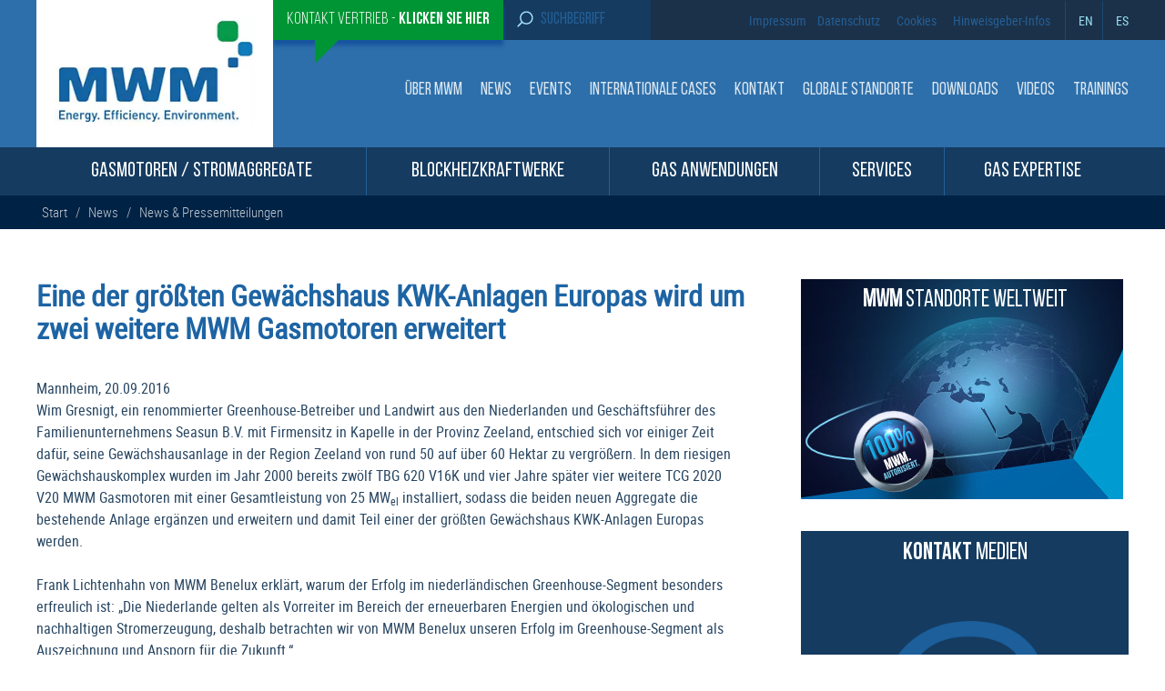

--- FILE ---
content_type: text/html; charset=UTF-8
request_url: https://www.mwm.net/news/news-releases/eine-der-groessten-gewaechshaus-kwk-anlagen-europas-wird-um-zwei-weitere-mwm-gasmotoren-erweitert/
body_size: 51983
content:
<!DOCTYPE html><html lang="de-DE-formal" class="no-js no-svg"><head><meta charset="UTF-8"><meta name="viewport" content="width=device-width, initial-scale=1"><link rel="profile" href="https://gmpg.org/xfn/11"> <noscript><link media='all' href="https://www.mwm.net/wp-content/cache/autoptimize/css/autoptimize_single_a1e269aef076bad8ee205d2a5585d872.css" rel="stylesheet"></noscript><link media='print' onload="this.onload=null;this.media='all';" href="https://www.mwm.net/wp-content/cache/autoptimize/css/autoptimize_single_a1e269aef076bad8ee205d2a5585d872.css" rel="stylesheet"> <noscript><link media='all' rel="stylesheet" href="https://www.mwm.net/wp-content/themes/MWM-theme/css/owl.carousel.min.css"></noscript><link media='print' onload="this.onload=null;this.media='all';" rel="stylesheet" href="https://www.mwm.net/wp-content/themes/MWM-theme/css/owl.carousel.min.css"><link rel="preload" fetchpriority="high" as="image" href="/wp-content/uploads/2022/02/logo2.jpg.webp" type="image/webp">  <script type="text/javascript">// var et_pagename = "";
// var et_areas = "";
// var et_tval = 0;
// var et_tsale = 0;
// var et_tonr = "";
// var et_basket = "";</script> <script id="_etLoader" type="text/javascript" charset="UTF-8" data-block-cookies="true" data-secure-code="N8KjKg" src="https://www.mwm.net/wp-content/cache/autoptimize/js/autoptimize_single_a41838a38b6fc2558fb62e45a263cf0f.js" async></script>  <script data-cfasync="false" data-no-defer="1" data-no-minify="1" data-no-optimize="1">var ewww_webp_supported=!1;function check_webp_feature(A,e){var w;e=void 0!==e?e:function(){},ewww_webp_supported?e(ewww_webp_supported):((w=new Image).onload=function(){ewww_webp_supported=0<w.width&&0<w.height,e&&e(ewww_webp_supported)},w.onerror=function(){e&&e(!1)},w.src="data:image/webp;base64,"+{alpha:"UklGRkoAAABXRUJQVlA4WAoAAAAQAAAAAAAAAAAAQUxQSAwAAAARBxAR/Q9ERP8DAABWUDggGAAAABQBAJ0BKgEAAQAAAP4AAA3AAP7mtQAAAA=="}[A])}check_webp_feature("alpha");</script><script data-cfasync="false" data-no-defer="1" data-no-minify="1" data-no-optimize="1">var Arrive=function(c,w){"use strict";if(c.MutationObserver&&"undefined"!=typeof HTMLElement){var r,a=0,u=(r=HTMLElement.prototype.matches||HTMLElement.prototype.webkitMatchesSelector||HTMLElement.prototype.mozMatchesSelector||HTMLElement.prototype.msMatchesSelector,{matchesSelector:function(e,t){return e instanceof HTMLElement&&r.call(e,t)},addMethod:function(e,t,r){var a=e[t];e[t]=function(){return r.length==arguments.length?r.apply(this,arguments):"function"==typeof a?a.apply(this,arguments):void 0}},callCallbacks:function(e,t){t&&t.options.onceOnly&&1==t.firedElems.length&&(e=[e[0]]);for(var r,a=0;r=e[a];a++)r&&r.callback&&r.callback.call(r.elem,r.elem);t&&t.options.onceOnly&&1==t.firedElems.length&&t.me.unbindEventWithSelectorAndCallback.call(t.target,t.selector,t.callback)},checkChildNodesRecursively:function(e,t,r,a){for(var i,n=0;i=e[n];n++)r(i,t,a)&&a.push({callback:t.callback,elem:i}),0<i.childNodes.length&&u.checkChildNodesRecursively(i.childNodes,t,r,a)},mergeArrays:function(e,t){var r,a={};for(r in e)e.hasOwnProperty(r)&&(a[r]=e[r]);for(r in t)t.hasOwnProperty(r)&&(a[r]=t[r]);return a},toElementsArray:function(e){return e=void 0!==e&&("number"!=typeof e.length||e===c)?[e]:e}}),e=(l.prototype.addEvent=function(e,t,r,a){a={target:e,selector:t,options:r,callback:a,firedElems:[]};return this._beforeAdding&&this._beforeAdding(a),this._eventsBucket.push(a),a},l.prototype.removeEvent=function(e){for(var t,r=this._eventsBucket.length-1;t=this._eventsBucket[r];r--)e(t)&&(this._beforeRemoving&&this._beforeRemoving(t),(t=this._eventsBucket.splice(r,1))&&t.length&&(t[0].callback=null))},l.prototype.beforeAdding=function(e){this._beforeAdding=e},l.prototype.beforeRemoving=function(e){this._beforeRemoving=e},l),t=function(i,n){var o=new e,l=this,s={fireOnAttributesModification:!1};return o.beforeAdding(function(t){var e=t.target;e!==c.document&&e!==c||(e=document.getElementsByTagName("html")[0]);var r=new MutationObserver(function(e){n.call(this,e,t)}),a=i(t.options);r.observe(e,a),t.observer=r,t.me=l}),o.beforeRemoving(function(e){e.observer.disconnect()}),this.bindEvent=function(e,t,r){t=u.mergeArrays(s,t);for(var a=u.toElementsArray(this),i=0;i<a.length;i++)o.addEvent(a[i],e,t,r)},this.unbindEvent=function(){var r=u.toElementsArray(this);o.removeEvent(function(e){for(var t=0;t<r.length;t++)if(this===w||e.target===r[t])return!0;return!1})},this.unbindEventWithSelectorOrCallback=function(r){var a=u.toElementsArray(this),i=r,e="function"==typeof r?function(e){for(var t=0;t<a.length;t++)if((this===w||e.target===a[t])&&e.callback===i)return!0;return!1}:function(e){for(var t=0;t<a.length;t++)if((this===w||e.target===a[t])&&e.selector===r)return!0;return!1};o.removeEvent(e)},this.unbindEventWithSelectorAndCallback=function(r,a){var i=u.toElementsArray(this);o.removeEvent(function(e){for(var t=0;t<i.length;t++)if((this===w||e.target===i[t])&&e.selector===r&&e.callback===a)return!0;return!1})},this},i=new function(){var s={fireOnAttributesModification:!1,onceOnly:!1,existing:!1};function n(e,t,r){return!(!u.matchesSelector(e,t.selector)||(e._id===w&&(e._id=a++),-1!=t.firedElems.indexOf(e._id)))&&(t.firedElems.push(e._id),!0)}var c=(i=new t(function(e){var t={attributes:!1,childList:!0,subtree:!0};return e.fireOnAttributesModification&&(t.attributes=!0),t},function(e,i){e.forEach(function(e){var t=e.addedNodes,r=e.target,a=[];null!==t&&0<t.length?u.checkChildNodesRecursively(t,i,n,a):"attributes"===e.type&&n(r,i)&&a.push({callback:i.callback,elem:r}),u.callCallbacks(a,i)})})).bindEvent;return i.bindEvent=function(e,t,r){t=void 0===r?(r=t,s):u.mergeArrays(s,t);var a=u.toElementsArray(this);if(t.existing){for(var i=[],n=0;n<a.length;n++)for(var o=a[n].querySelectorAll(e),l=0;l<o.length;l++)i.push({callback:r,elem:o[l]});if(t.onceOnly&&i.length)return r.call(i[0].elem,i[0].elem);setTimeout(u.callCallbacks,1,i)}c.call(this,e,t,r)},i},o=new function(){var a={};function i(e,t){return u.matchesSelector(e,t.selector)}var n=(o=new t(function(){return{childList:!0,subtree:!0}},function(e,r){e.forEach(function(e){var t=e.removedNodes,e=[];null!==t&&0<t.length&&u.checkChildNodesRecursively(t,r,i,e),u.callCallbacks(e,r)})})).bindEvent;return o.bindEvent=function(e,t,r){t=void 0===r?(r=t,a):u.mergeArrays(a,t),n.call(this,e,t,r)},o};d(HTMLElement.prototype),d(NodeList.prototype),d(HTMLCollection.prototype),d(HTMLDocument.prototype),d(Window.prototype);var n={};return s(i,n,"unbindAllArrive"),s(o,n,"unbindAllLeave"),n}function l(){this._eventsBucket=[],this._beforeAdding=null,this._beforeRemoving=null}function s(e,t,r){u.addMethod(t,r,e.unbindEvent),u.addMethod(t,r,e.unbindEventWithSelectorOrCallback),u.addMethod(t,r,e.unbindEventWithSelectorAndCallback)}function d(e){e.arrive=i.bindEvent,s(i,e,"unbindArrive"),e.leave=o.bindEvent,s(o,e,"unbindLeave")}}(window,void 0),ewww_webp_supported=!1;function check_webp_feature(e,t){var r;ewww_webp_supported?t(ewww_webp_supported):((r=new Image).onload=function(){ewww_webp_supported=0<r.width&&0<r.height,t(ewww_webp_supported)},r.onerror=function(){t(!1)},r.src="data:image/webp;base64,"+{alpha:"UklGRkoAAABXRUJQVlA4WAoAAAAQAAAAAAAAAAAAQUxQSAwAAAARBxAR/Q9ERP8DAABWUDggGAAAABQBAJ0BKgEAAQAAAP4AAA3AAP7mtQAAAA==",animation:"UklGRlIAAABXRUJQVlA4WAoAAAASAAAAAAAAAAAAQU5JTQYAAAD/////AABBTk1GJgAAAAAAAAAAAAAAAAAAAGQAAABWUDhMDQAAAC8AAAAQBxAREYiI/gcA"}[e])}function ewwwLoadImages(e){if(e){for(var t=document.querySelectorAll(".batch-image img, .image-wrapper a, .ngg-pro-masonry-item a, .ngg-galleria-offscreen-seo-wrapper a"),r=0,a=t.length;r<a;r++)ewwwAttr(t[r],"data-src",t[r].getAttribute("data-webp")),ewwwAttr(t[r],"data-thumbnail",t[r].getAttribute("data-webp-thumbnail"));for(var i=document.querySelectorAll("div.woocommerce-product-gallery__image"),r=0,a=i.length;r<a;r++)ewwwAttr(i[r],"data-thumb",i[r].getAttribute("data-webp-thumb"))}for(var n=document.querySelectorAll("video"),r=0,a=n.length;r<a;r++)ewwwAttr(n[r],"poster",e?n[r].getAttribute("data-poster-webp"):n[r].getAttribute("data-poster-image"));for(var o,l=document.querySelectorAll("img.ewww_webp_lazy_load"),r=0,a=l.length;r<a;r++)e&&(ewwwAttr(l[r],"data-lazy-srcset",l[r].getAttribute("data-lazy-srcset-webp")),ewwwAttr(l[r],"data-srcset",l[r].getAttribute("data-srcset-webp")),ewwwAttr(l[r],"data-lazy-src",l[r].getAttribute("data-lazy-src-webp")),ewwwAttr(l[r],"data-src",l[r].getAttribute("data-src-webp")),ewwwAttr(l[r],"data-orig-file",l[r].getAttribute("data-webp-orig-file")),ewwwAttr(l[r],"data-medium-file",l[r].getAttribute("data-webp-medium-file")),ewwwAttr(l[r],"data-large-file",l[r].getAttribute("data-webp-large-file")),null!=(o=l[r].getAttribute("srcset"))&&!1!==o&&o.includes("R0lGOD")&&ewwwAttr(l[r],"src",l[r].getAttribute("data-lazy-src-webp"))),l[r].className=l[r].className.replace(/\bewww_webp_lazy_load\b/,"");for(var s=document.querySelectorAll(".ewww_webp"),r=0,a=s.length;r<a;r++)e?(ewwwAttr(s[r],"srcset",s[r].getAttribute("data-srcset-webp")),ewwwAttr(s[r],"src",s[r].getAttribute("data-src-webp")),ewwwAttr(s[r],"data-orig-file",s[r].getAttribute("data-webp-orig-file")),ewwwAttr(s[r],"data-medium-file",s[r].getAttribute("data-webp-medium-file")),ewwwAttr(s[r],"data-large-file",s[r].getAttribute("data-webp-large-file")),ewwwAttr(s[r],"data-large_image",s[r].getAttribute("data-webp-large_image")),ewwwAttr(s[r],"data-src",s[r].getAttribute("data-webp-src"))):(ewwwAttr(s[r],"srcset",s[r].getAttribute("data-srcset-img")),ewwwAttr(s[r],"src",s[r].getAttribute("data-src-img"))),s[r].className=s[r].className.replace(/\bewww_webp\b/,"ewww_webp_loaded");window.jQuery&&jQuery.fn.isotope&&jQuery.fn.imagesLoaded&&(jQuery(".fusion-posts-container-infinite").imagesLoaded(function(){jQuery(".fusion-posts-container-infinite").hasClass("isotope")&&jQuery(".fusion-posts-container-infinite").isotope()}),jQuery(".fusion-portfolio:not(.fusion-recent-works) .fusion-portfolio-wrapper").imagesLoaded(function(){jQuery(".fusion-portfolio:not(.fusion-recent-works) .fusion-portfolio-wrapper").isotope()}))}function ewwwWebPInit(e){ewwwLoadImages(e),ewwwNggLoadGalleries(e),document.arrive(".ewww_webp",function(){ewwwLoadImages(e)}),document.arrive(".ewww_webp_lazy_load",function(){ewwwLoadImages(e)}),document.arrive("videos",function(){ewwwLoadImages(e)}),"loading"==document.readyState?document.addEventListener("DOMContentLoaded",ewwwJSONParserInit):("undefined"!=typeof galleries&&ewwwNggParseGalleries(e),ewwwWooParseVariations(e))}function ewwwAttr(e,t,r){null!=r&&!1!==r&&e.setAttribute(t,r)}function ewwwJSONParserInit(){"undefined"!=typeof galleries&&check_webp_feature("alpha",ewwwNggParseGalleries),check_webp_feature("alpha",ewwwWooParseVariations)}function ewwwWooParseVariations(e){if(e)for(var t=document.querySelectorAll("form.variations_form"),r=0,a=t.length;r<a;r++){var i=t[r].getAttribute("data-product_variations"),n=!1;try{for(var o in i=JSON.parse(i))void 0!==i[o]&&void 0!==i[o].image&&(void 0!==i[o].image.src_webp&&(i[o].image.src=i[o].image.src_webp,n=!0),void 0!==i[o].image.srcset_webp&&(i[o].image.srcset=i[o].image.srcset_webp,n=!0),void 0!==i[o].image.full_src_webp&&(i[o].image.full_src=i[o].image.full_src_webp,n=!0),void 0!==i[o].image.gallery_thumbnail_src_webp&&(i[o].image.gallery_thumbnail_src=i[o].image.gallery_thumbnail_src_webp,n=!0),void 0!==i[o].image.thumb_src_webp&&(i[o].image.thumb_src=i[o].image.thumb_src_webp,n=!0));n&&ewwwAttr(t[r],"data-product_variations",JSON.stringify(i))}catch(e){}}}function ewwwNggParseGalleries(e){if(e)for(var t in galleries){var r=galleries[t];galleries[t].images_list=ewwwNggParseImageList(r.images_list)}}function ewwwNggLoadGalleries(e){e&&document.addEventListener("ngg.galleria.themeadded",function(e,t){window.ngg_galleria._create_backup=window.ngg_galleria.create,window.ngg_galleria.create=function(e,t){var r=$(e).data("id");return galleries["gallery_"+r].images_list=ewwwNggParseImageList(galleries["gallery_"+r].images_list),window.ngg_galleria._create_backup(e,t)}})}function ewwwNggParseImageList(e){for(var t in e){var r=e[t];if(void 0!==r["image-webp"]&&(e[t].image=r["image-webp"],delete e[t]["image-webp"]),void 0!==r["thumb-webp"]&&(e[t].thumb=r["thumb-webp"],delete e[t]["thumb-webp"]),void 0!==r.full_image_webp&&(e[t].full_image=r.full_image_webp,delete e[t].full_image_webp),void 0!==r.srcsets)for(var a in r.srcsets)nggSrcset=r.srcsets[a],void 0!==r.srcsets[a+"-webp"]&&(e[t].srcsets[a]=r.srcsets[a+"-webp"],delete e[t].srcsets[a+"-webp"]);if(void 0!==r.full_srcsets)for(var i in r.full_srcsets)nggFSrcset=r.full_srcsets[i],void 0!==r.full_srcsets[i+"-webp"]&&(e[t].full_srcsets[i]=r.full_srcsets[i+"-webp"],delete e[t].full_srcsets[i+"-webp"])}return e}check_webp_feature("alpha",ewwwWebPInit);</script><script>(function(html){html.className = html.className.replace(/\bno-js\b/,'js')})(document.documentElement);</script> <link rel='preload' href='https://www.mwm.net/wp-includes/js/jquery/jquery.min.js?ver=3.7.1' as='script' /><meta name='robots' content='index, follow, max-image-preview:large, max-snippet:-1, max-video-preview:-1' /> <style id="aoatfcss" media="all">:root{--wp--preset--aspect-ratio--square:1;--wp--preset--aspect-ratio--4-3:4/3;--wp--preset--aspect-ratio--3-4:3/4;--wp--preset--aspect-ratio--3-2:3/2;--wp--preset--aspect-ratio--2-3:2/3;--wp--preset--aspect-ratio--16-9:16/9;--wp--preset--aspect-ratio--9-16:9/16;--wp--preset--color--black:#000000;--wp--preset--color--cyan-bluish-gray:#abb8c3;--wp--preset--color--white:#ffffff;--wp--preset--color--pale-pink:#f78da7;--wp--preset--color--vivid-red:#cf2e2e;--wp--preset--color--luminous-vivid-orange:#ff6900;--wp--preset--color--luminous-vivid-amber:#fcb900;--wp--preset--color--light-green-cyan:#7bdcb5;--wp--preset--color--vivid-green-cyan:#00d084;--wp--preset--color--pale-cyan-blue:#8ed1fc;--wp--preset--color--vivid-cyan-blue:#0693e3;--wp--preset--color--vivid-purple:#9b51e0;--wp--preset--gradient--vivid-cyan-blue-to-vivid-purple:linear-gradient(135deg,rgba(6,147,227,1) 0%,rgb(155,81,224) 100%);--wp--preset--gradient--light-green-cyan-to-vivid-green-cyan:linear-gradient(135deg,rgb(122,220,180) 0%,rgb(0,208,130) 100%);--wp--preset--gradient--luminous-vivid-amber-to-luminous-vivid-orange:linear-gradient(135deg,rgba(252,185,0,1) 0%,rgba(255,105,0,1) 100%);--wp--preset--gradient--luminous-vivid-orange-to-vivid-red:linear-gradient(135deg,rgba(255,105,0,1) 0%,rgb(207,46,46) 100%);--wp--preset--gradient--very-light-gray-to-cyan-bluish-gray:linear-gradient(135deg,rgb(238,238,238) 0%,rgb(169,184,195) 100%);--wp--preset--gradient--cool-to-warm-spectrum:linear-gradient(135deg,rgb(74,234,220) 0%,rgb(151,120,209) 20%,rgb(207,42,186) 40%,rgb(238,44,130) 60%,rgb(251,105,98) 80%,rgb(254,248,76) 100%);--wp--preset--gradient--blush-light-purple:linear-gradient(135deg,rgb(255,206,236) 0%,rgb(152,150,240) 100%);--wp--preset--gradient--blush-bordeaux:linear-gradient(135deg,rgb(254,205,165) 0%,rgb(254,45,45) 50%,rgb(107,0,62) 100%);--wp--preset--gradient--luminous-dusk:linear-gradient(135deg,rgb(255,203,112) 0%,rgb(199,81,192) 50%,rgb(65,88,208) 100%);--wp--preset--gradient--pale-ocean:linear-gradient(135deg,rgb(255,245,203) 0%,rgb(182,227,212) 50%,rgb(51,167,181) 100%);--wp--preset--gradient--electric-grass:linear-gradient(135deg,rgb(202,248,128) 0%,rgb(113,206,126) 100%);--wp--preset--gradient--midnight:linear-gradient(135deg,rgb(2,3,129) 0%,rgb(40,116,252) 100%);--wp--preset--font-size--small:13px;--wp--preset--font-size--medium:20px;--wp--preset--font-size--large:36px;--wp--preset--font-size--x-large:42px;--wp--preset--spacing--20:0.44rem;--wp--preset--spacing--30:0.67rem;--wp--preset--spacing--40:1rem;--wp--preset--spacing--50:1.5rem;--wp--preset--spacing--60:2.25rem;--wp--preset--spacing--70:3.38rem;--wp--preset--spacing--80:5.06rem;--wp--preset--shadow--natural:6px 6px 9px rgba(0, 0, 0, 0.2);--wp--preset--shadow--deep:12px 12px 50px rgba(0, 0, 0, 0.4);--wp--preset--shadow--sharp:6px 6px 0px rgba(0, 0, 0, 0.2);--wp--preset--shadow--outlined:6px 6px 0px -3px rgba(255, 255, 255, 1),6px 6px rgba(0, 0, 0, 1);--wp--preset--shadow--crisp:6px 6px 0px rgba(0, 0, 0, 1)}html{font-family:roboto_reg;line-height:1.15;-ms-text-size-adjust:100%;-webkit-text-size-adjust:100%}body{margin:0;overflow-x:hidden}header,nav{display:block}a{background-color:transparent;-webkit-text-decoration-skip:objects;color:#407cb2;text-decoration:none}*{hyphens:none!important;word-break:break-word;margin:0;padding:0;box-sizing:border-box}img{border-style:none;max-width:100%;height:auto}svg:not(:root){overflow:hidden}button,input{font-family:sans-serif;font-size:100%;line-height:1.15;margin:0;overflow:visible}button{text-transform:none}[type=submit],button{-webkit-appearance:button}[type=submit]::-moz-focus-inner,button::-moz-focus-inner{border-style:none;padding:0}[type=submit]:-moz-focusring,button:-moz-focusring{outline:ButtonText dotted 1px}::-webkit-file-upload-button{-webkit-appearance:button;font:inherit}@font-face{font-family:roboto_reg;src:url(https://www.mwm.net/wp-content/themes/MWM-theme/fonts/robotocondensed-regular-webfont.woff2) format('woff2'),url(https://www.mwm.net/wp-content/themes/MWM-theme/fonts/robotocondensed-regular-webfont.woff) format('woff');font-weight:400;font-style:normal;font-display:swap}@font-face{font-family:'Bebas Neue Regular';font-style:normal;font-weight:400;font-display:swap;src:url(https://www.mwm.net/wp-content/themes/MWM-theme/fonts/BebasNeueRegular.woff2) format('woff2'),url(https://www.mwm.net/wp-content/themes/MWM-theme/fonts/BebasNeueRegular.woff) format('woff')}@font-face{font-family:'Bebas Neue Book';font-style:normal;font-weight:400;font-display:swap;src:url(https://www.mwm.net/wp-content/themes/MWM-theme/fonts/BebasNeueBook.woff2) format('woff2'),url(https://www.mwm.net/wp-content/themes/MWM-theme/fonts/BebasNeueBook.woff) format('woff')}@font-face{font-family:'Bebas Neue Bold';font-style:normal;font-weight:400;font-display:swap;src:url(https://www.mwm.net/wp-content/themes/MWM-theme/fonts/BebasNeueBold.woff2) format('woff2'),url(https://www.mwm.net/wp-content/themes/MWM-theme/fonts/BebasNeueBold.woff) format('woff')}header#masthead{float:left;width:100%}.top_menu{float:left;width:100%;background:#1b3149}.hdr_mid{float:left;width:100%;background:#2d6faa}.big_menu{float:left;width:100%;background:#153b60;position:relative;z-index:11}.container{max-width:1200px;margin:0 auto}.main_menu{float:left;width:100%;position:relative}ul.prnt_mnu ul.drpdwn li img{float:left;width:123px;height:92px}a.skip-link.screen-reader-text{display:none}a.grn_btn{background:#009534;color:#fff;padding:12px 15px;box-shadow:0 6px 4px #17559e;z-index:11;position:relative}a.grn_btn:before{content:"";width:0;height:0;border-top:30px solid #009534;border-right:30px solid transparent;position:absolute;margin-top:28px;margin-left:31px}.top_left ul li{list-style:none;float:left}.logo_sec{float:left;max-width:260px;padding:20px;background:#fff;margin-top:-45px;position:relative;z-index:11}.top_left{float:left;padding-left:260px}.menu_sec{float:right;margin-top:45px}.top_right{float:right}.top_right ul{list-style:none;float:left;display:flex;align-items:center}.top_right ul li{float:left}.top_right ul li a{color:#245f97;font-family:'Bebas Neue Regular';font-size:18px;padding:0 6px}.top_left ul{float:left;margin:0;padding:0}button.menu-toggle{display:none}.menu_sec ul li{float:left;list-style:none}.menu_sec ul li a{color:#ffffffd4;text-transform:uppercase;letter-spacing:1px}.menu_sec ul li:last-child a{padding-right:0}.menu_sec ul li ul.sub-menu{position:absolute;max-width:265px;width:100%;background:#2d6faa;z-index:12;border-bottom:10px solid #1b3149;padding-top:17px;display:none}.menu_sec ul li ul.sub-menu li a:before{background:url(https://www.mwm.net/wp-content/themes/MWM-theme/images/mnu_rt.svg) 0 3px/12px no-repeat;content:"";width:14px;height:17px;float:left;margin-right:5px}.menu_sec ul li a svg{display:none}.menu_sec ul li ul.sub-menu li{float:left;width:100%}.menu_sec ul li ul.sub-menu li a{padding:12px;float:left;width:100%;border-bottom:1px solid rgba(255,255,255,.3)}li.srch_hdr{background:#153b60;padding:0;max-width:162px}li.srch_hdr form#searchform input{background:no-repeat;border:none;font-size:18px;outline:0;font-family:Bebas Neue Regular;width:100%;color:#99e0f2}.src_btn img{width:18px;margin-right:15px}li.srch_hdr form#searchform{position:relative;display:flex;padding:11.5px 15px}.top_left li a{font-size:18px;font-family:'Bebas Neue Regular';float:left}.top_left .sales-button{font-family:'Bebas Neue Book'}.top_left .sales-button span{font-family:'Bebas Neue Bold'}.src_btn{position:relative}.src_btn input#searchsubmit{position:absolute;opacity:0;width:100%;height:100%;top:0;left:0;z-index:1}.top_left ul{display:flex;align-items:center}.top_menu .container{display:flex;align-items:center;justify-content:space-between}li.language-code{position:relative;margin-left:10px;padding:12px 0}li.language-code:before{content:"";position:absolute;left:0;border-left:1px solid #194874;height:43px;top:0}.language-code a{color:#99e0f2!important;padding-left:15px!important;padding-right:0!important}.main_menu ul#prntmnu{display:table;position:relative;text-align:justify;width:100%}.main_menu ul li{float:left;list-style:none;text-transform:uppercase}.main_menu .prnt_item{display:table-cell;padding:15px 0;text-align:center;border-right:1px solid #245f97;float:none!important}ul.prnt_mnu li>a{color:#fff;letter-spacing:1px}.cntct_rght{float:right;width:24%;background:#009534;color:#fff;font-family:'Bebas Neue Book';letter-spacing:0;position:relative;font-weight:300!important;text-transform:uppercase;box-shadow:10px 10px 0 #cee1ee}.cntct_rght span{font-family:'Bebas Neue Bold'}.cntct_rght a{color:#fff;padding:25px;float:left;font-size:36px;word-break:break-word;hyphens:none!important;background:url(https://www.mwm.net/wp-content/themes/MWM-theme/images/bell.png) center no-repeat}.cntct_rght:before{content:"";background:url(https://www.mwm.net/wp-content/themes/MWM-theme/images/arw_angl.png) 0 0/55px no-repeat;position:absolute;bottom:-67px;width:57px;height:67px;z-index:10;left:49px}.screen-reader-text{clip:rect(1px,1px,1px,1px);height:1px;overflow:hidden;position:absolute!important;width:1px;word-wrap:normal!important}.mbl_bgmnu,button.mblsrh_btn{display:none}.menu_sec ul li a{font-family:'Bebas Neue Regular';font-weight:400;font-size:19px;letter-spacing:0;padding:0 10px}ul.prnt_mnu li>a{font-family:'Bebas Neue Regular';font-weight:400;font-size:23px;letter-spacing:0;padding:15px 20px;line-height:1em}@media (min-width:1200px){.top_menu{background:#2d6faa;background:-moz-linear-gradient(90deg,#2d6faa 40%,#1b3149 40%);background:-webkit-linear-gradient(90deg,#2d6faa 40%,#1b3149 40%);background:linear-gradient(90deg,#2d6faa 40%,#1b3149 40%)}}@media (min-width:1026px) and (max-width:1600px){#menu-item-951 ul.sub-menu{right:0;left:auto!important}}@media (min-width:1025px) and (max-width:1230px){.container{padding:0 15px}ul.prnt_mnu li>a{font-size:20px;padding:15px 10px}.menu_sec ul li a{font-size:17.8px}ul.prnt_mnu ul.drpdwn li img{width:100px;height:75px}}@media (min-width:1081px){.mobile-head-contact{display:none}.menu_sec ul li{position:relative;display:inline-block}.menu_sec ul li ul.sub-menu{width:265px}}@media (max-width:1080px){.header-sales,.service-desktop{display:none!important}ul.prnt_mnu ul.drpdwn li img{float:none;width:auto;max-height:90px}.menu_sec ul li{position:relative;margin-bottom:6px;float:left;width:100%}.menu_sec ul li ul.sub-menu{position:static;float:left;border-bottom:0 solid;width:100%;margin-bottom:15px;margin-top:0;padding-top:4px;max-width:94%}.menu_sec ul li ul.sub-menu li{margin:0}.menu_sec ul li a,.menu_sec ul li ul.sub-menu li a{font-size:18px}.prod_rght .wdgt_imagebg img{width:100%}span.brgr_mnu{padding:0;display:inline-block;box-sizing:border-box;width:30px}span.brgr_mnu i{height:2px;background:#fff;margin-bottom:6px;width:100%;float:left}.menu_sec ul li a{padding:4px 0 4px 7px;float:left;width:100%}.mbl_bgmnu{float:left;width:50%;padding:10px;display:block;text-transform:uppercase;color:#fff;font-size:18px;background:#123353}.mbl_bgmnu span.brgr_mnu{margin-left:15px;margin-top:10px;margin-right:5px}.mbl_bgmnu span.brgr_mnu i{margin-bottom:6px;width:30px}.big_menu .container{display:none}.container{padding:0 15px}.main_menu .prnt_item{display:block;padding:10px 0;text-align:left;border-right:unset;float:left!important}.big_menu .mobile-menu1{text-transform:uppercase;color:#fff;font-size:18px;display:inline-block;padding-top:8px;vertical-align:top}ul.prnt_mnu li>a{border-right:none;font-size:18px;width:88%;float:left;text-align:left;padding:5px}ul.prnt_mnu li{border-bottom:1px solid #36536e;float:left;width:100%;position:relative}span.prnt_arw img{width:10px;height:10px;margin-top:20px}.menu_sec{position:relative;display:none;width:100%;z-index:111;background:#2d6faa;padding:15px;margin-top:0;top:unset;border-top:1px solid rgba(255,255,255,.1)}.mobile-head-contact{max-width:200px;box-shadow:10px 10px 0 #123353;margin-right:15px;margin-top:-40px!important;text-align:center}.mobile-head-contact a{font-size:26px;padding:20px;width:100%;background-size:60px}.mobile-head-contact:before{background:url(https://www.mwm.net/wp-content/themes/MWM-theme/images/arw_anglb.png) 0 0/45px no-repeat;bottom:-44px;width:45px;height:45px}li.srch_hdr{max-width:200px}.top_menu .container{display:unset;padding:0}.top_left{padding-left:0;float:left;width:200px}.top_right{float:right;width:60%}.top_right ul{width:100%;justify-content:flex-end;padding-right:30px}}@media (min-width:768px) and (max-width:1079px){.hdr_mid .container{display:flex;align-items:center;padding:0;justify-content:space-between}.top_menu .container{padding:0}.top_left ul{width:100%}.top_left ul li{list-style:none;float:left}.top_left li a{font-size:19px;padding:10px 6px;box-shadow:none}li.srch_hdr{padding:0}.hdr_mid{position:relative}.logo_sec{margin:0;max-width:250px}a.grn_btn:before{display:none}}@media (max-width:767px){.mbl_bgmnu,button.mblsrh_btn{display:block}li.srch_hdr{padding:0}.logo_sec{margin:0;max-width:250px}.hdr_mid .container{display:flex;align-items:center;padding:0;justify-content:space-between}.big_menu .container{display:none}button.mblsrh_btn{background:0 0;border:none;padding:11px 20px}button.mblsrh_btn img{width:19px}li.srch_hdr form#searchform{position:absolute;left:0;display:none;background:#153b60;width:100%;z-index:111}.top_left li a{font-size:14px;padding:6px;box-shadow:none}.top_left ul li a:before{display:none}.container{padding:0 15px}.cntct_rght{width:100%;margin-top:22px}.menu_sec ul li{float:left;width:100%}.hdr_mid{position:relative}.top_left,.top_right{width:auto}}@media (max-width:500px){.mbl_bgmnu span.brgr_mnu{margin-left:0}.big_menu .mobile-menu1{font-size:15px;padding-top:11px}.mobile-head-contact{max-width:50%;margin-left:15px}.mobile-head-contact a{font-size:20px}}@media (max-width:450px){.top_right ul li a{font-size:14px;padding:0 5px}button.mblsrh_btn{padding:11px 12px}}@media (max-width:400px){.mbl_bgmnu span.brgr_mnu i,span.brgr_mnu{width:20px}.mbl_bgmnu{width:60%}.mobile-head-contact:before{background-size:35px}}@media (max-width:320px){.mobile-head-contact a{padding:5px}.big_menu .mobile-menu1{font-size:13px;padding-top:13px}}.lazyload,.lazyload:before{background-image:none!important}</style><noscript id="aonoscrcss"></noscript><title>Eine der größten Gewächshaus KWK-Anlagen Europas wird um zwei weitere MWM Gasmotoren erweitert - MWM</title><meta name="description" content="Bisher wurde der rund 60 Hektar große Gewächshauskomplex von 16 MWM Gasmotoren mit Strom- und Wärmeenergie versorgt, nun werden zwei weitere installiert." /><link rel="canonical" href="https://www.mwm.net/news/news-releases/eine-der-groessten-gewaechshaus-kwk-anlagen-europas-wird-um-zwei-weitere-mwm-gasmotoren-erweitert/" /><meta property="og:locale" content="de_DE" /><meta property="og:type" content="article" /><meta property="og:title" content="Eine der größten Gewächshaus KWK-Anlagen Europas wird um zwei weitere MWM Gasmotoren erweitert" /><meta property="og:description" content="Bisher wurde der rund 60 Hektar große Gewächshauskomplex von 16 MWM Gasmotoren mit Strom- und Wärmeenergie versorgt, nun werden zwei weitere installiert." /><meta property="og:url" content="https://www.mwm.net/news/news-releases/eine-der-groessten-gewaechshaus-kwk-anlagen-europas-wird-um-zwei-weitere-mwm-gasmotoren-erweitert/" /><meta property="og:site_name" content="MWM" /><meta property="article:published_time" content="2016-09-19T22:00:00+00:00" /><meta property="article:modified_time" content="2021-06-22T17:51:08+00:00" /><meta property="og:image" content="https://www.mwm.net/files/upload/image/4228_2_mwm-gasmotoren-erreichen-gewaechshauskomplex.jpg" /><meta name="author" content="uvidic" /><meta name="twitter:card" content="summary_large_image" /><meta name="twitter:label1" content="Geschrieben von" /><meta name="twitter:data1" content="uvidic" /><meta name="twitter:label2" content="Geschätzte Lesezeit" /><meta name="twitter:data2" content="2 Minuten" /> <script type="application/ld+json" class="yoast-schema-graph">{"@context":"https://schema.org","@graph":[{"@type":"Article","@id":"https://www.mwm.net/news/news-releases/eine-der-groessten-gewaechshaus-kwk-anlagen-europas-wird-um-zwei-weitere-mwm-gasmotoren-erweitert/#article","isPartOf":{"@id":"https://www.mwm.net/news/news-releases/eine-der-groessten-gewaechshaus-kwk-anlagen-europas-wird-um-zwei-weitere-mwm-gasmotoren-erweitert/"},"author":{"name":"uvidic","@id":"https://www.mwm.net/#/schema/person/a9ccdc3b62a7564a1435c6987af49a2d"},"headline":"Eine der größten Gewächshaus KWK-Anlagen Europas wird um zwei weitere MWM Gasmotoren erweitert","datePublished":"2016-09-19T22:00:00+00:00","dateModified":"2021-06-22T17:51:08+00:00","mainEntityOfPage":{"@id":"https://www.mwm.net/news/news-releases/eine-der-groessten-gewaechshaus-kwk-anlagen-europas-wird-um-zwei-weitere-mwm-gasmotoren-erweitert/"},"wordCount":473,"publisher":{"@id":"https://www.mwm.net/#organization"},"image":{"@id":"https://www.mwm.net/news/news-releases/eine-der-groessten-gewaechshaus-kwk-anlagen-europas-wird-um-zwei-weitere-mwm-gasmotoren-erweitert/#primaryimage"},"thumbnailUrl":"https://www.mwm.net/files/upload/image/4228_2_mwm-gasmotoren-erreichen-gewaechshauskomplex.jpg","articleSection":["Unkategorisiert"],"inLanguage":"de"},{"@type":"WebPage","@id":"https://www.mwm.net/news/news-releases/eine-der-groessten-gewaechshaus-kwk-anlagen-europas-wird-um-zwei-weitere-mwm-gasmotoren-erweitert/","url":"https://www.mwm.net/news/news-releases/eine-der-groessten-gewaechshaus-kwk-anlagen-europas-wird-um-zwei-weitere-mwm-gasmotoren-erweitert/","name":"Eine der größten Gewächshaus KWK-Anlagen Europas wird um zwei weitere MWM Gasmotoren erweitert - MWM","isPartOf":{"@id":"https://www.mwm.net/#website"},"primaryImageOfPage":{"@id":"https://www.mwm.net/news/news-releases/eine-der-groessten-gewaechshaus-kwk-anlagen-europas-wird-um-zwei-weitere-mwm-gasmotoren-erweitert/#primaryimage"},"image":{"@id":"https://www.mwm.net/news/news-releases/eine-der-groessten-gewaechshaus-kwk-anlagen-europas-wird-um-zwei-weitere-mwm-gasmotoren-erweitert/#primaryimage"},"thumbnailUrl":"https://www.mwm.net/files/upload/image/4228_2_mwm-gasmotoren-erreichen-gewaechshauskomplex.jpg","datePublished":"2016-09-19T22:00:00+00:00","dateModified":"2021-06-22T17:51:08+00:00","description":"Bisher wurde der rund 60 Hektar große Gewächshauskomplex von 16 MWM Gasmotoren mit Strom- und Wärmeenergie versorgt, nun werden zwei weitere installiert.","breadcrumb":{"@id":"https://www.mwm.net/news/news-releases/eine-der-groessten-gewaechshaus-kwk-anlagen-europas-wird-um-zwei-weitere-mwm-gasmotoren-erweitert/#breadcrumb"},"inLanguage":"de","potentialAction":[{"@type":"ReadAction","target":["https://www.mwm.net/news/news-releases/eine-der-groessten-gewaechshaus-kwk-anlagen-europas-wird-um-zwei-weitere-mwm-gasmotoren-erweitert/"]}]},{"@type":"ImageObject","inLanguage":"de","@id":"https://www.mwm.net/news/news-releases/eine-der-groessten-gewaechshaus-kwk-anlagen-europas-wird-um-zwei-weitere-mwm-gasmotoren-erweitert/#primaryimage","url":"https://www.mwm.net/files/upload/image/4228_2_mwm-gasmotoren-erreichen-gewaechshauskomplex.jpg","contentUrl":"https://www.mwm.net/files/upload/image/4228_2_mwm-gasmotoren-erreichen-gewaechshauskomplex.jpg"},{"@type":"BreadcrumbList","@id":"https://www.mwm.net/news/news-releases/eine-der-groessten-gewaechshaus-kwk-anlagen-europas-wird-um-zwei-weitere-mwm-gasmotoren-erweitert/#breadcrumb","itemListElement":[{"@type":"ListItem","position":1,"name":"Home","item":"https://www.mwm.net/"},{"@type":"ListItem","position":2,"name":"News &#038; Pressemitteilungen","item":"https://www.mwm.net/news/news-pressemitteilungen/"},{"@type":"ListItem","position":3,"name":"Eine der größten Gewächshaus KWK-Anlagen Europas wird um zwei weitere MWM Gasmotoren erweitert"}]},{"@type":"WebSite","@id":"https://www.mwm.net/#website","url":"https://www.mwm.net/","name":"MWM","description":"","publisher":{"@id":"https://www.mwm.net/#organization"},"potentialAction":[{"@type":"SearchAction","target":{"@type":"EntryPoint","urlTemplate":"https://www.mwm.net/?s={search_term_string}"},"query-input":{"@type":"PropertyValueSpecification","valueRequired":true,"valueName":"search_term_string"}}],"inLanguage":"de"},{"@type":"Organization","@id":"https://www.mwm.net/#organization","name":"Caterpillar Energy Solutions GmbH","url":"https://www.mwm.net/","logo":{"@type":"ImageObject","inLanguage":"de","@id":"https://www.mwm.net/#/schema/logo/image/","url":"https://www.mwm.net/wp-content/uploads/2022/02/logo2.jpg","contentUrl":"https://www.mwm.net/wp-content/uploads/2022/02/logo2.jpg","width":260,"height":142,"caption":"Caterpillar Energy Solutions GmbH"},"image":{"@id":"https://www.mwm.net/#/schema/logo/image/"}},{"@type":"Person","@id":"https://www.mwm.net/#/schema/person/a9ccdc3b62a7564a1435c6987af49a2d","name":"uvidic"}]}</script> <link rel="alternate" type="application/rss+xml" title="MWM &raquo; Feed" href="https://www.mwm.net/feed/" /><link rel="alternate" type="application/rss+xml" title="MWM &raquo; Kommentar-Feed" href="https://www.mwm.net/comments/feed/" /><link rel="alternate" title="oEmbed (JSON)" type="application/json+oembed" href="https://www.mwm.net/wp-json/oembed/1.0/embed?url=https%3A%2F%2Fwww.mwm.net%2Fnews%2Fnews-releases%2Feine-der-groessten-gewaechshaus-kwk-anlagen-europas-wird-um-zwei-weitere-mwm-gasmotoren-erweitert%2F" /><link rel="alternate" title="oEmbed (XML)" type="text/xml+oembed" href="https://www.mwm.net/wp-json/oembed/1.0/embed?url=https%3A%2F%2Fwww.mwm.net%2Fnews%2Fnews-releases%2Feine-der-groessten-gewaechshaus-kwk-anlagen-europas-wird-um-zwei-weitere-mwm-gasmotoren-erweitert%2F&#038;format=xml" /><style id='wp-img-auto-sizes-contain-inline-css'>img:is([sizes=auto i],[sizes^="auto," i]){contain-intrinsic-size:3000px 1500px}
/*# sourceURL=wp-img-auto-sizes-contain-inline-css */</style><style id='classic-theme-styles-inline-css'>/*! This file is auto-generated */
.wp-block-button__link{color:#fff;background-color:#32373c;border-radius:9999px;box-shadow:none;text-decoration:none;padding:calc(.667em + 2px) calc(1.333em + 2px);font-size:1.125em}.wp-block-file__button{background:#32373c;color:#fff;text-decoration:none}
/*# sourceURL=/wp-includes/css/classic-themes.min.css */</style><link rel='preload' as='style' onload="this.onload=null;this.rel='stylesheet'" id='contact-form-7' href='https://www.mwm.net/wp-content/cache/autoptimize/css/autoptimize_single_64ac31699f5326cb3c76122498b76f66.css' type='text/css' media='all' /><link rel='preload' as='style' onload="this.onload=null;this.rel='stylesheet'" id='rapidmail-comment-form' href='https://www.mwm.net/wp-content/cache/autoptimize/css/autoptimize_single_77f2173cb2d3db7129fd43b6e96e1a28.css' type='text/css' media='all' /><link rel='preload' as='style' onload="this.onload=null;this.rel='stylesheet'" id='search-filter-plugin-styles' href='https://www.mwm.net/wp-content/plugins/search-filter-pro/public/assets/css/search-filter.min.css' type='text/css' media='all' /><link rel='preload' as='style' onload="this.onload=null;this.rel='stylesheet'" id='mwmtheme-style' href='https://www.mwm.net/wp-content/cache/autoptimize/css/autoptimize_single_c1478d1f850752aec28e98e5ced6dc2c.css' type='text/css' media='all' /><link rel='preload' as='style' onload="this.onload=null;this.rel='stylesheet'" id='rapidmail-widget-css' href='https://www.mwm.net/wp-content/cache/autoptimize/css/autoptimize_single_88cc5b0ac7d5f1f6c5866bf4801a79d7.css' type='text/css' media='all' /><link rel='preload' as='style' onload="this.onload=null;this.rel='stylesheet'" id='borlabs-cookie-custom' href='https://www.mwm.net/wp-content/cache/borlabs-cookie/1/borlabs-cookie-1-de.css' type='text/css' media='all' /><link rel='preload' as='style' onload="this.onload=null;this.rel='stylesheet'" id='cf7cf-style' href='https://www.mwm.net/wp-content/cache/autoptimize/css/autoptimize_single_f121cbe481654c96ce787303a88233a9.css' type='text/css' media='all' /><script src="https://www.mwm.net/wp-includes/js/jquery/jquery.min.js" id="jquery-core-js"></script> <script src="https://www.mwm.net/wp-includes/js/jquery/jquery-migrate.min.js" id="jquery-migrate-js"></script> <script id="rapidmail-widget-js-js-extra">var rmwidget = {"msg_an_error_occurred":"Es ist ein Fehler aufgetreten","msg_subscribe_success":"Vielen Dank f\u00fcr Ihre Anmeldung!","spinner_uri":"https://www.mwm.net/wp-includes/images/wpspin_light.gif"};
//# sourceURL=rapidmail-widget-js-js-extra</script> <script src="https://www.mwm.net/wp-content/cache/autoptimize/js/autoptimize_single_567d14d950f17f259f65cb59c0dc595b.js" id="rapidmail-widget-js-js"></script> <script data-no-optimize="1" data-no-minify="1" data-cfasync="false" src="https://www.mwm.net/wp-content/cache/autoptimize/js/autoptimize_single_79da9199fc05417206ee90c732290c5a.js" id="borlabs-cookie-config-js"></script> <script data-no-optimize="1" data-no-minify="1" data-cfasync="false" src="https://www.mwm.net/wp-content/plugins/borlabs-cookie/assets/javascript/borlabs-cookie-prioritize.min.js" id="borlabs-cookie-prioritize-js"></script> <link rel="https://api.w.org/" href="https://www.mwm.net/wp-json/" /><link rel="alternate" title="JSON" type="application/json" href="https://www.mwm.net/wp-json/wp/v2/posts/31095" /><link rel="EditURI" type="application/rsd+xml" title="RSD" href="https://www.mwm.net/xmlrpc.php?rsd" /><meta name="generator" content="WordPress 6.9" /><link rel='shortlink' href='https://www.mwm.net/?p=31095' /><meta name="generator" content="WPML ver:4.8.6 stt:59,1,3,2;" /><style data-eae-name="_0QtWwIZnxT9_">.__eae_cssd, ._0QtWwIZnxT9_ {unicode-bidi: bidi-override;direction: rtl;}</style> <script>var __eae_open = function (str) { document.location.href = __eae_decode(str); }; var __eae_decode = function (str) { return str.replace(/[a-zA-Z]/g, function(c) { return String.fromCharCode( (c <= "Z" ? 90 : 122) >= (c = c.charCodeAt(0) + 13) ? c : c - 26 ); }); }; var __eae_decode_emails = function () { var __eae_emails = document.querySelectorAll(".__eae_r13"); for (var i = 0; i < __eae_emails.length; i++) { __eae_emails[i].textContent = __eae_decode(__eae_emails[i].textContent); } }; if (document.readyState !== "loading") { __eae_decode_emails(); } else if (document.addEventListener) { document.addEventListener("DOMContentLoaded", __eae_decode_emails); } else { document.attachEvent("onreadystatechange", function () { if (document.readyState !== "loading") __eae_decode_emails(); }); } var N4heG_uhcb__yAW__ = function (str) { var r = function (a, d) { var map = "!\"#$%&'()*+,-./0123456789:;<=>?@ABCDEFGHIJKLMNOPQRSTUVWXYZ[\\]^_`abcdefghijklmnopqrstuvwxyz{|}~"; for (var i = 0; i < a.length; i++) { var pos = map.indexOf(a[i]); d += pos >= 0 ? map[(pos + 47) % 94] : a[i]; } return d; }; window.location.href = r(str, ""); }; document.addEventListener("copy", function (event) { if ( NodeList.prototype.forEach === undefined || Array.from === undefined || String.prototype.normalize === undefined || ! event.clipboardData ) { return; } var encoded = []; var copiedText = window.getSelection().toString().trim(); document.querySelectorAll( "." + document.querySelector("style[data-eae-name]").dataset.eaeName ).forEach(function (item) { encoded.push(item.innerText.trim()); }); if (! encoded.length) { return; } encoded.filter(function (value, index, self) { return self.indexOf(value) === index; }).map(function (item) { return { original: new RegExp(item.replace(/[-\/\\^$*+?.()|[\]{}]/g, "\\$&"), "ig"), reverse: Array.from(item.normalize("NFC")) .reverse() .join('') .replace(/[()]/g, "__eae__") }; }).forEach(function (item) { copiedText = copiedText.replace( item.original, item.reverse.replace("__eae__", "(").replace("__eae__", ")") ) }); event.clipboardData.setData("text/plain", copiedText); event.preventDefault(); });</script> <link rel="preload" href="https://www.mwm.net/wp-content/themes/MWM-theme/fonts/BebasNeueBold.woff2" as="font" type="font/woff2" crossorigin /><link rel="preload" href="https://www.mwm.net/wp-content/themes/MWM-theme/fonts/BebasNeueBook.woff2" as="font" type="font/woff2" crossorigin /><link rel="preload" href="https://www.mwm.net/wp-content/themes/MWM-theme/fonts/BebasNeueLight.woff2" as="font" type="font/woff2" crossorigin /><link rel="preload" href="https://www.mwm.net/wp-content/themes/MWM-theme/fonts/BebasNeueRegular.woff2" as="font" type="font/woff2" crossorigin /><link rel="preload" href="https://www.mwm.net/wp-content/themes/MWM-theme/fonts/BebasNeueThin.woff2" as="font" type="font/woff2" crossorigin /><link rel="preload" href="https://www.mwm.net/wp-content/themes/MWM-theme/fonts/robotocondensed-bold-webfont.woff2" as="font" type="font/woff2" crossorigin /><link rel="preload" href="https://www.mwm.net/wp-content/themes/MWM-theme/fonts/robotocondensed-light-webfont.woff2" as="font" type="font/woff2" crossorigin /><link rel="preload" href="https://www.mwm.net/wp-content/themes/MWM-theme/fonts/robotocondensed-regular-webfont.woff2" as="font" type="font/woff2" crossorigin /> <script data-borlabs-cookie-script-blocker-ignore>if ('0' === '1' && ('1' === '1' || '1' === '1')) {
	window['gtag_enable_tcf_support'] = true;
}
window.dataLayer = window.dataLayer || [];
function gtag(){dataLayer.push(arguments);}
gtag('set', 'developer_id.dYjRjMm', true);
if('1' === '1' || '1' === '1') {
	if (window.BorlabsCookieGoogleConsentModeDefaultSet !== true) {
        let getCookieValue = function (name) {
            return document.cookie.match('(^|;)\\s*' + name + '\\s*=\\s*([^;]+)')?.pop() || '';
        };
        let cookieValue = getCookieValue('borlabs-cookie-gcs');
        let consentsFromCookie = {};
        if (cookieValue !== '') {
            consentsFromCookie = JSON.parse(decodeURIComponent(cookieValue));
        }
        let defaultValues = {
            'ad_storage': 'denied',
            'ad_user_data': 'denied',
            'ad_personalization': 'denied',
            'analytics_storage': 'denied',
            'functionality_storage': 'denied',
            'personalization_storage': 'denied',
            'security_storage': 'denied',
            'wait_for_update': 500,
        };
        gtag('consent', 'default', { ...defaultValues, ...consentsFromCookie });
    }
    window.BorlabsCookieGoogleConsentModeDefaultSet = true;
    let borlabsCookieConsentChangeHandler = function () {
        window.dataLayer = window.dataLayer || [];
        if (typeof gtag !== 'function') { function gtag(){dataLayer.push(arguments);} }

        let getCookieValue = function (name) {
            return document.cookie.match('(^|;)\\s*' + name + '\\s*=\\s*([^;]+)')?.pop() || '';
        };
        let cookieValue = getCookieValue('borlabs-cookie-gcs');
        let consentsFromCookie = {};
        if (cookieValue !== '') {
            consentsFromCookie = JSON.parse(decodeURIComponent(cookieValue));
        }

        consentsFromCookie.ad_storage = BorlabsCookie.Consents.hasConsent('google-ads') ? 'granted' : 'denied';
		consentsFromCookie.ad_user_data = BorlabsCookie.Consents.hasConsent('google-ads') ? 'granted' : 'denied';
		consentsFromCookie.ad_personalization = BorlabsCookie.Consents.hasConsent('google-ads') ? 'granted' : 'denied';

        BorlabsCookie.CookieLibrary.setCookie(
            'borlabs-cookie-gcs',
            JSON.stringify(consentsFromCookie),
            BorlabsCookie.Settings.automaticCookieDomainAndPath.value ? '' : BorlabsCookie.Settings.cookieDomain.value,
            BorlabsCookie.Settings.cookiePath.value,
            BorlabsCookie.Cookie.getPluginCookie().expires,
            BorlabsCookie.Settings.cookieSecure.value,
            BorlabsCookie.Settings.cookieSameSite.value
        );
    }
    document.addEventListener('borlabs-cookie-consent-saved', borlabsCookieConsentChangeHandler);
    document.addEventListener('borlabs-cookie-handle-unblock', borlabsCookieConsentChangeHandler);
}
if('1' === '1') {
    gtag("js", new Date());

    gtag("config", "AW-11020562951");

    (function (w, d, s, i) {
    var f = d.getElementsByTagName(s)[0],
        j = d.createElement(s);
    j.async = true;
    j.src =
        "https://www.googletagmanager.com/gtag/js?id=" + i;
    f.parentNode.insertBefore(j, f);
    })(window, document, "script", "AW-11020562951");
}</script><script data-no-optimize="1" data-no-minify="1" data-cfasync="false" data-borlabs-cookie-script-blocker-ignore>(function () {
        if ('0' === '1' && '1' === '1') {
            window['gtag_enable_tcf_support'] = true;
        }
        window.dataLayer = window.dataLayer || [];
        if (typeof window.gtag !== 'function') {
            window.gtag = function () {
                window.dataLayer.push(arguments);
            };
        }
        gtag('set', 'developer_id.dYjRjMm', true);
        if ('1' === '1') {
            let getCookieValue = function (name) {
                return document.cookie.match('(^|;)\\s*' + name + '\\s*=\\s*([^;]+)')?.pop() || '';
            };
            const gtmRegionsData = '{{ google-tag-manager-cm-regional-defaults }}';
            let gtmRegions = [];
            if (gtmRegionsData !== '\{\{ google-tag-manager-cm-regional-defaults \}\}') {
                gtmRegions = JSON.parse(gtmRegionsData);
            }
            let defaultRegion = null;
            for (let gtmRegionIndex in gtmRegions) {
                let gtmRegion = gtmRegions[gtmRegionIndex];
                if (gtmRegion['google-tag-manager-cm-region'] === '') {
                    defaultRegion = gtmRegion;
                } else {
                    gtag('consent', 'default', {
                        'ad_storage': gtmRegion['google-tag-manager-cm-default-ad-storage'],
                        'ad_user_data': gtmRegion['google-tag-manager-cm-default-ad-user-data'],
                        'ad_personalization': gtmRegion['google-tag-manager-cm-default-ad-personalization'],
                        'analytics_storage': gtmRegion['google-tag-manager-cm-default-analytics-storage'],
                        'functionality_storage': gtmRegion['google-tag-manager-cm-default-functionality-storage'],
                        'personalization_storage': gtmRegion['google-tag-manager-cm-default-personalization-storage'],
                        'security_storage': gtmRegion['google-tag-manager-cm-default-security-storage'],
                        'region': gtmRegion['google-tag-manager-cm-region'].toUpperCase().split(','),
						'wait_for_update': 500,
                    });
                }
            }
            let cookieValue = getCookieValue('borlabs-cookie-gcs');
            let consentsFromCookie = {};
            if (cookieValue !== '') {
                consentsFromCookie = JSON.parse(decodeURIComponent(cookieValue));
            }
            let defaultValues = {
                'ad_storage': defaultRegion === null ? 'denied' : defaultRegion['google-tag-manager-cm-default-ad-storage'],
                'ad_user_data': defaultRegion === null ? 'denied' : defaultRegion['google-tag-manager-cm-default-ad-user-data'],
                'ad_personalization': defaultRegion === null ? 'denied' : defaultRegion['google-tag-manager-cm-default-ad-personalization'],
                'analytics_storage': defaultRegion === null ? 'denied' : defaultRegion['google-tag-manager-cm-default-analytics-storage'],
                'functionality_storage': defaultRegion === null ? 'denied' : defaultRegion['google-tag-manager-cm-default-functionality-storage'],
                'personalization_storage': defaultRegion === null ? 'denied' : defaultRegion['google-tag-manager-cm-default-personalization-storage'],
                'security_storage': defaultRegion === null ? 'denied' : defaultRegion['google-tag-manager-cm-default-security-storage'],
                'wait_for_update': 500,
            };
            gtag('consent', 'default', {...defaultValues, ...consentsFromCookie});
            gtag('set', 'ads_data_redaction', true);
        }

        if ('0' === '1') {
            let url = new URL(window.location.href);

            if ((url.searchParams.has('gtm_debug') && url.searchParams.get('gtm_debug') !== '') || document.cookie.indexOf('__TAG_ASSISTANT=') !== -1 || document.documentElement.hasAttribute('data-tag-assistant-present')) {
                /* GTM block start */
                (function(w,d,s,l,i){w[l]=w[l]||[];w[l].push({'gtm.start':
                        new Date().getTime(),event:'gtm.js'});var f=d.getElementsByTagName(s)[0],
                    j=d.createElement(s),dl=l!='dataLayer'?'&l='+l:'';j.async=true;j.src=
                    'https://www.googletagmanager.com/gtm.js?id='+i+dl;f.parentNode.insertBefore(j,f);
                })(window,document,'script','dataLayer','GTM-NRZ3QBGW');
                /* GTM block end */
            } else {
                /* GTM block start */
                (function(w,d,s,l,i){w[l]=w[l]||[];w[l].push({'gtm.start':
                        new Date().getTime(),event:'gtm.js'});var f=d.getElementsByTagName(s)[0],
                    j=d.createElement(s),dl=l!='dataLayer'?'&l='+l:'';j.async=true;j.src=
                    'https://www.mwm.net/wp-content/uploads/borlabs-cookie/' + i + '.js?ver=not-set-yet';f.parentNode.insertBefore(j,f);
                })(window,document,'script','dataLayer','GTM-NRZ3QBGW');
                /* GTM block end */
            }
        }


        let borlabsCookieConsentChangeHandler = function () {
            window.dataLayer = window.dataLayer || [];
            if (typeof window.gtag !== 'function') {
                window.gtag = function() {
                    window.dataLayer.push(arguments);
                };
            }

            let consents = BorlabsCookie.Cookie.getPluginCookie().consents;

            if ('1' === '1') {
                let gtmConsents = {};
                let customConsents = {};

				let services = BorlabsCookie.Services._services;

				for (let service in services) {
					if (service !== 'borlabs-cookie') {
						customConsents['borlabs_cookie_' + service.replaceAll('-', '_')] = BorlabsCookie.Consents.hasConsent(service) ? 'granted' : 'denied';
					}
				}

                if ('0' === '1') {
                    gtmConsents = {
                        'analytics_storage': BorlabsCookie.Consents.hasConsentForServiceGroup('statistics') === true ? 'granted' : 'denied',
                        'functionality_storage': BorlabsCookie.Consents.hasConsentForServiceGroup('statistics') === true ? 'granted' : 'denied',
                        'personalization_storage': BorlabsCookie.Consents.hasConsentForServiceGroup('marketing') === true ? 'granted' : 'denied',
                        'security_storage': BorlabsCookie.Consents.hasConsentForServiceGroup('statistics') === true ? 'granted' : 'denied',
                    };
                } else {
                    gtmConsents = {
                        'ad_storage': BorlabsCookie.Consents.hasConsentForServiceGroup('marketing') === true ? 'granted' : 'denied',
                        'ad_user_data': BorlabsCookie.Consents.hasConsentForServiceGroup('marketing') === true ? 'granted' : 'denied',
                        'ad_personalization': BorlabsCookie.Consents.hasConsentForServiceGroup('marketing') === true ? 'granted' : 'denied',
                        'analytics_storage': BorlabsCookie.Consents.hasConsentForServiceGroup('statistics') === true ? 'granted' : 'denied',
                        'functionality_storage': BorlabsCookie.Consents.hasConsentForServiceGroup('statistics') === true ? 'granted' : 'denied',
                        'personalization_storage': BorlabsCookie.Consents.hasConsentForServiceGroup('marketing') === true ? 'granted' : 'denied',
                        'security_storage': BorlabsCookie.Consents.hasConsentForServiceGroup('statistics') === true ? 'granted' : 'denied',
                    };
                }
                BorlabsCookie.CookieLibrary.setCookie(
                    'borlabs-cookie-gcs',
                    JSON.stringify(gtmConsents),
                    BorlabsCookie.Settings.automaticCookieDomainAndPath.value ? '' : BorlabsCookie.Settings.cookieDomain.value,
                    BorlabsCookie.Settings.cookiePath.value,
                    BorlabsCookie.Cookie.getPluginCookie().expires,
                    BorlabsCookie.Settings.cookieSecure.value,
                    BorlabsCookie.Settings.cookieSameSite.value
                );
                gtag('consent', 'update', {...gtmConsents, ...customConsents});
            }


            for (let serviceGroup in consents) {
                for (let service of consents[serviceGroup]) {
                    if (!window.BorlabsCookieGtmPackageSentEvents.includes(service) && service !== 'borlabs-cookie') {
                        window.dataLayer.push({
                            event: 'borlabs-cookie-opt-in-' + service,
                        });
                        window.BorlabsCookieGtmPackageSentEvents.push(service);
                    }
                }
            }
            let afterConsentsEvent = document.createEvent('Event');
            afterConsentsEvent.initEvent('borlabs-cookie-google-tag-manager-after-consents', true, true);
            document.dispatchEvent(afterConsentsEvent);
        };
        window.BorlabsCookieGtmPackageSentEvents = [];
        document.addEventListener('borlabs-cookie-consent-saved', borlabsCookieConsentChangeHandler);
        document.addEventListener('borlabs-cookie-handle-unblock', borlabsCookieConsentChangeHandler);
    })();</script><noscript><style>.lazyload[data-src]{display:none !important;}</style></noscript><style>.lazyload{background-image:none !important;}.lazyload:before{background-image:none !important;}</style><link rel="icon" href="https://www.mwm.net/wp-content/uploads/2021/06/cropped-mwm-favicon-32x32.png" sizes="32x32" /><link rel="icon" href="https://www.mwm.net/wp-content/uploads/2021/06/cropped-mwm-favicon-192x192.png" sizes="192x192" /><link rel="apple-touch-icon" href="https://www.mwm.net/wp-content/uploads/2021/06/cropped-mwm-favicon-180x180.png" /><meta name="msapplication-TileImage" content="https://www.mwm.net/wp-content/uploads/2021/06/cropped-mwm-favicon-270x270.png" /><style id="wp-custom-css">.language-code.menu-item-zh-hans {
    visibility: hidden !important;
    display: none !important;
}

body.page-id-108376 .language-code.menu-item-zh-hans,
body.page-id-107645 .language-code.menu-item-zh-hans,
body.page-id-107925 .language-code.menu-item-zh-hans,
body.page-id-107928 .language-code.menu-item-zh-hans {
    visibility: visible !important;
    display: block !important;
}

#menu-top-right-zn #menu-item-111036 {
    display: none !important;
}

@media (max-width: 520px) {
	
	body.page-id-108376 .language-code.menu-item-zh-hans,
body.page-id-107645 .language-code.menu-item-zh-hans,
body.page-id-107925 .language-code.menu-item-zh-hans,
body.page-id-107928 .language-code.menu-item-zh-hans {
    visibility: hidden !important;
    display: none !important;
}
	
	
	}</style><style id='wp-block-paragraph-inline-css'>.is-small-text{font-size:.875em}.is-regular-text{font-size:1em}.is-large-text{font-size:2.25em}.is-larger-text{font-size:3em}.has-drop-cap:not(:focus):first-letter{float:left;font-size:8.4em;font-style:normal;font-weight:100;line-height:.68;margin:.05em .1em 0 0;text-transform:uppercase}body.rtl .has-drop-cap:not(:focus):first-letter{float:none;margin-left:.1em}p.has-drop-cap.has-background{overflow:hidden}:root :where(p.has-background){padding:1.25em 2.375em}:where(p.has-text-color:not(.has-link-color)) a{color:inherit}p.has-text-align-left[style*="writing-mode:vertical-lr"],p.has-text-align-right[style*="writing-mode:vertical-rl"]{rotate:180deg}
/*# sourceURL=https://www.mwm.net/wp-includes/blocks/paragraph/style.min.css */</style></head><body class="wp-singular post-template-default single single-post postid-31095 single-format-standard wp-custom-logo wp-embed-responsive wp-theme-MWM-theme group-blog has-sidebar colors-light de"><div id="page" class="site"> <a class="skip-link screen-reader-text" href="#start">Zum Inhalt springen</a><header id="masthead" class="site-header" role="banner"><div class="top_menu"><div class="container"><div class="top_left"><ul><li class="header-sales"><a class="grn_btn sales-button" href="/kontakt/kontakt-vertrieb">Kontakt Vertrieb - <span>Klicken sie Hier</span></a></li><li class="srch_hdr"> <button class="mblsrh_btn" aria-label="Search"><img width="19" height="19" src="[data-uri]" alt="search icon" data-src="https://www.mwm.net/wp-content/themes/MWM-theme/images/srch.svg" decoding="async" class="lazyload" data-eio-rwidth="19" data-eio-rheight="19"><noscript><img width="19" height="19" src="https://www.mwm.net/wp-content/themes/MWM-theme/images/srch.svg" alt="search icon" data-eio="l"></noscript></button><form role="search" method="get" id="searchform" class="searchform" action="https://www.mwm.net/"> <label for="s" class="screen-reader-text">Search for:</label><div class="src_btn"> <img width="18" height="18" src="[data-uri]" alt="search icon" data-src="https://www.mwm.net/wp-content/themes/MWM-theme/images/srch.svg" decoding="async" class="lazyload" data-eio-rwidth="18" data-eio-rheight="18" /><noscript><img width="18" height="18" src="https://www.mwm.net/wp-content/themes/MWM-theme/images/srch.svg" alt="search icon" data-eio="l" /></noscript> <input type="submit" id="searchsubmit" value="Suchen" /></div> <input type="text" value="" name="s" id="s" placeholder="Suchbegriff" /></form></li></ul></div><div class="mobile-language-switcher"> <a href="https://www.mwm.net/en/news/news-releases/expansion-of-one-of-europe-s-largest-greenhouse-chp-plants-with-two-more-mwm-gas-engines/" class="language-code"><span>en</span></a></div><div class="top_right"><div class="menu-top-right-container"><ul id="menu-top-right" class="menu"><li id="menu-item-557" class="menu-item menu-item-type-post_type menu-item-object-page menu-item-557"><a href="https://www.mwm.net/impressum/">Impressum</a></li><li id="menu-item-556" class="menu-item menu-item-type-post_type menu-item-object-page menu-item-privacy-policy menu-item-556"><a rel="privacy-policy" href="https://www.mwm.net/datenschutzerklaerung/">Datenschutz</a></li><li id="menu-item-111026" class="menu-item menu-item-type-custom menu-item-object-custom menu-item-111026"><a href="#"><span class="borlabs-cookie-open-dialog-preferences" data-borlabs-cookie-title="Cookies" data-borlabs-cookie-type="link" ></span></a></li><li id="menu-item-110741" class="menu-item menu-item-type-post_type menu-item-object-page menu-item-110741"><a href="https://www.mwm.net/hinweisgeber/">Hinweisgeber-Infos</a></li><li class="language-code menu-item-en"><a href="https://www.mwm.net/en/news/news-releases/expansion-of-one-of-europe-s-largest-greenhouse-chp-plants-with-two-more-mwm-gas-engines/"> EN</a></li><li class="language-code menu-item-es"><a href="https://www.mwm.net/es/"> ES</a></li><li class="language-code menu-item-zh-hans"><a href="https://www.mwm.net/zh-hans/"> ZH-HANS</a></li></ul></div></div></div></div><div class="hdr_mid"><div class="container"><div class="logo_sec"> <a href="https://www.mwm.net/" class="custom-logo-link" rel="home"><img width="260" height="142" src="[data-uri]" class="custom-logo lazyload ewww_webp_lazy_load" alt="MWM" decoding="async" sizes="100vw" data-src="https://www.mwm.net/wp-content/uploads/2022/02/logo2.jpg" data-eio-rwidth="260" data-eio-rheight="142" data-src-webp="https://www.mwm.net/wp-content/uploads/2022/02/logo2.jpg.webp" /><noscript><img width="260" height="142" src="https://www.mwm.net/wp-content/uploads/2022/02/logo2.jpg" class="custom-logo" alt="MWM" decoding="async" sizes="100vw" data-eio="l" /></noscript></a></div><div class="menu_sec service-desktop"><nav id="site-navigation" class="main-navigation" role="navigation" aria-label="Top Menu"> <button class="menu-toggle" aria-controls="top-menu" aria-expanded="false"> <svg class="icon icon-bars" aria-hidden="true" role="img"> <use href="#icon-bars" xlink:href="#icon-bars"></use> </svg><svg class="icon icon-close" aria-hidden="true" role="img"> <use href="#icon-close" xlink:href="#icon-close"></use> </svg>Menu </button><div class="menu-service-navi-container"><ul id="top-menu" class="menu"><li id="menu-item-929" class="menu-item menu-item-type-post_type menu-item-object-page menu-item-has-children menu-item-929"><a title="Über MWM" href="https://www.mwm.net/ueber-mwm/">Über MWM</a><ul class="sub-menu"><li id="menu-item-928" class="menu-item menu-item-type-post_type menu-item-object-page menu-item-928"><a title="Jobs &#038; Karriere" href="https://www.mwm.net/ueber-mwm/jobs-karriere/">Jobs &#038; Karriere</a></li><li id="menu-item-931" class="menu-item menu-item-type-post_type menu-item-object-page menu-item-931"><a title="MWM Markenstrategie" href="https://www.mwm.net/ueber-mwm/mwm-markenstrategie/">MWM Markenstrategie</a></li><li id="menu-item-91367" class="menu-item menu-item-type-post_type menu-item-object-page menu-item-91367"><a title="MWM Vertriebslösungen" href="https://www.mwm.net/mwm-vertriebsloesungen/">MWM Vertriebslösungen</a></li><li id="menu-item-932" class="menu-item menu-item-type-post_type menu-item-object-page menu-item-932"><a title="MWM Mission" href="https://www.mwm.net/ueber-mwm/mwm-mission/">MWM Mission</a></li><li id="menu-item-930" class="menu-item menu-item-type-post_type menu-item-object-page menu-item-930"><a title="MWM Geschichte" href="https://www.mwm.net/mwm-geschichte/">MWM Geschichte</a></li><li id="menu-item-95416" class="menu-item menu-item-type-post_type menu-item-object-page menu-item-95416"><a title="100 Jahre Marke MWM" href="https://www.mwm.net/100-jahre-marke-mwm/">100 Jahre Marke MWM</a></li></ul></li><li id="menu-item-933" class="menu-item menu-item-type-post_type menu-item-object-page menu-item-has-children menu-item-933"><a title="News" href="https://www.mwm.net/news/">News</a><ul class="sub-menu"><li id="menu-item-934" class="menu-item menu-item-type-post_type menu-item-object-page current_page_parent menu-item-934"><a title="News &#038; Pressemitteilungen" href="https://www.mwm.net/news/news-pressemitteilungen/">News &#038; Pressemitteilungen</a></li><li id="menu-item-940" class="menu-item menu-item-type-post_type menu-item-object-page menu-item-940"><a title="Fotos &#038; Grafiken" href="https://www.mwm.net/news/fotos-grafiken/">Fotos &#038; Grafiken</a></li><li id="menu-item-937" class="menu-item menu-item-type-post_type menu-item-object-page menu-item-937"><a title="Videos" href="https://www.mwm.net/news/videos/">Videos</a></li><li id="menu-item-935" class="menu-item menu-item-type-post_type menu-item-object-page menu-item-935"><a title="Pressekontakt" href="https://www.mwm.net/news/medienkontakt/">Medienkontakt</a></li><li id="menu-item-936" class="menu-item menu-item-type-post_type menu-item-object-page menu-item-936"><a title="Presseverteiler" href="https://www.mwm.net/news/medienverteiler/">Medienverteiler</a></li></ul></li><li id="menu-item-101986" class="menu-item menu-item-type-post_type menu-item-object-page menu-item-101986"><a title="Events" href="https://www.mwm.net/events/">Events</a></li><li id="menu-item-85516" class="menu-item menu-item-type-post_type menu-item-object-page menu-item-85516"><a title="Internationale Cases" href="https://www.mwm.net/gas-anwendungen/referenzen/">Internationale Cases</a></li><li id="menu-item-944" class="menu-item menu-item-type-post_type menu-item-object-page menu-item-has-children menu-item-944"><a title="Kontakt" href="https://www.mwm.net/kontakt/">Kontakt</a><ul class="sub-menu"><li id="menu-item-946" class="menu-item menu-item-type-post_type menu-item-object-page menu-item-946"><a title="Kontaktformular" href="https://www.mwm.net/kontakt/kontaktformular/">Kontaktformular</a></li><li id="menu-item-945" class="menu-item menu-item-type-post_type menu-item-object-page menu-item-945"><a title="Kontakt Vertrieb" href="https://www.mwm.net/kontakt/kontakt-vertrieb/">Kontakt Vertrieb</a></li></ul></li><li id="menu-item-947" class="menu-item menu-item-type-post_type menu-item-object-page menu-item-947"><a title="Standorte" href="https://www.mwm.net/standorte/">Globale Standorte</a></li><li id="menu-item-948" class="menu-item menu-item-type-post_type menu-item-object-page menu-item-948"><a title="Downloads" href="https://www.mwm.net/downloads/">Downloads</a></li><li id="menu-item-949" class="menu-item menu-item-type-post_type menu-item-object-page menu-item-949"><a title="Videos" href="https://www.mwm.net/news/videos/">Videos</a></li><li id="menu-item-951" class="menu-item menu-item-type-post_type menu-item-object-page menu-item-has-children menu-item-951"><a title="Trainings" href="https://www.mwm.net/trainings/">Trainings</a><ul class="sub-menu"><li id="menu-item-953" class="menu-item menu-item-type-post_type menu-item-object-page menu-item-953"><a title="Training Center Service" href="https://www.mwm.net/trainings/learning-center-service/">Learning Center Service</a></li><li id="menu-item-952" class="menu-item menu-item-type-post_type menu-item-object-page menu-item-952"><a title="Training Center Sales" href="https://www.mwm.net/trainings/training-center-sales/">Training Center Sales</a></li></ul></li></ul></div></nav></div><div class="cntct_rght mobile-head-contact"> <a href="/kontakt/kontakt-vertrieb"><span>Kontakt Vertrieb</span></a></div></div></div><div class="big_menu"><div class="mbl_bgmnu"><span class="brgr_mnu"><i class="ln firstln"></i><i class="ln secondln"></i><i class="ln thirdln"></i></span> <span class="mobile-menu1">Produkte & Services</span></div><div class="container"><div class="main_menu"><ul id="prntmnu" class="prnt_mnu"><li class="prnt_item" ><a href="https://www.mwm.net/gasmotoren-stromaggregate/" title="Gasmotoren / Stromaggregate" class=""  >Gasmotoren / Stromaggregate</a> <span class="prnt_arw"><img src="[data-uri]" alt="" data-src="https://www.mwm.net/wp-content/themes/MWM-theme/images/mnu_drp.svg" decoding="async" class="lazyload"><noscript><img src="https://www.mwm.net/wp-content/themes/MWM-theme/images/mnu_drp.svg" alt="" data-eio="l"></noscript></span><ul class="drpdwn"><li class=""><figure> <a href="https://www.mwm.net/gasmotoren-stromaggregate/gasmotor-tcg-3016/" title="Gasmotor TCG 3016"><img  src="[data-uri]" alt="" data-src="https://www.mwm.net/wp-content/uploads/2021/04/gasmotor_tcg-3016.jpg" decoding="async" class="lazyload" data-eio-rwidth="123" data-eio-rheight="92" /><noscript><img class="" src="https://www.mwm.net/wp-content/uploads/2021/04/gasmotor_tcg-3016.jpg" alt="" data-eio="l" /></noscript></a></figure><div class="mnu_txt"><h2><a href="https://www.mwm.net/gasmotoren-stromaggregate/gasmotor-tcg-3016/" title="Gasmotor TCG 3016">Gasmotor TCG 3016</a></h2><p><a href="https://www.mwm.net/gasmotoren-stromaggregate/gasmotor-tcg-3016/" title="Gasmotor TCG 3016">Vollständige Neuentwicklung, zeichnet sich durch ganzheitlich digitalisierte Kraftwerkssteuerung und stark reduzierte Installations- und Betriebskosten aus.</a></p></div></li><li class=""><figure> <a href="https://www.mwm.net/gasmotoren-stromaggregate/gasmotor-tcg-3020-v20/" title="Gasmotor TCG 3020"><img  src="[data-uri]" alt="Motor de gas TCG 3020" data-src="https://www.mwm.net/wp-content/uploads/2021/04/gasmotor_tcg-3020_123.jpg" decoding="async" class="lazyload" data-eio-rwidth="123" data-eio-rheight="92" /><noscript><img class="" src="https://www.mwm.net/wp-content/uploads/2021/04/gasmotor_tcg-3020_123.jpg" alt="Motor de gas TCG 3020" data-eio="l" /></noscript></a></figure><div class="mnu_txt"><h2><a href="https://www.mwm.net/gasmotoren-stromaggregate/gasmotor-tcg-3020-v20/" title="Gasmotor TCG 3020">Gasmotor TCG 3020</a></h2><p><a href="https://www.mwm.net/gasmotoren-stromaggregate/gasmotor-tcg-3020-v20/" title="Gasmotor TCG 3020">Das Allround-Talent. Intelligente und sichere Anlagensteuerung. Mehr Leistung und hohe Rentabilität in einem kompakten Design.</a></p></div></li><li class=""><figure> <a href="https://www.mwm.net/gasmotoren-stromaggregate/gasmotor-tcg-2032/" title="Gasmotor TCG 2032"><img  src="[data-uri]" alt="Gasmotor TCG 2032" data-src="https://www.mwm.net/wp-content/uploads/2021/04/gasmotor_tcg-2032_123.jpg" decoding="async" class="lazyload" data-eio-rwidth="123" data-eio-rheight="92" /><noscript><img class="" src="https://www.mwm.net/wp-content/uploads/2021/04/gasmotor_tcg-2032_123.jpg" alt="Gasmotor TCG 2032" data-eio="l" /></noscript></a></figure><div class="mnu_txt"><h2><a href="https://www.mwm.net/gasmotoren-stromaggregate/gasmotor-tcg-2032/" title="Gasmotor TCG 2032">Gasmotor TCG 2032</a></h2><p><a href="https://www.mwm.net/gasmotoren-stromaggregate/gasmotor-tcg-2032/" title="Gasmotor TCG 2032">Hohe Zuverlässigkeit. Geringe Betriebskosten. Alle Gasarten: Erdgas, Deponiegas, Klärgas, Grubengas, Kokereigas, Biogas. Vorrangig in großen IPP Projekten bis 100 MW<sub>el</sub>.</a></p></div></li><li class=""><figure> <a href="/gasmotoren-stromaggregate/gasmotor-tcg-4170/" title="Gasmotor TCG 4170"><img  src="[data-uri]" alt="Gasmotor TCG 4170" data-src="https://www.mwm.net/wp-content/uploads/2025/11/MWM-TCG-4170.jpg" decoding="async" class="lazyload ewww_webp_lazy_load" data-eio-rwidth="123" data-eio-rheight="92" data-src-webp="https://www.mwm.net/wp-content/uploads/2025/11/MWM-TCG-4170.jpg.webp" /><noscript><img class="" src="https://www.mwm.net/wp-content/uploads/2025/11/MWM-TCG-4170.jpg" alt="Gasmotor TCG 4170" data-eio="l" /></noscript></a></figure><div class="mnu_txt"><h2><a href="/gasmotoren-stromaggregate/gasmotor-tcg-4170/" title="Gasmotor TCG 4170">Gasmotor TCG 4170</a></h2><p><a href="/gasmotoren-stromaggregate/gasmotor-tcg-4170/" title="Gasmotor TCG 4170">Entworfen, um zu performen. Erreichen Sie Ihre Energieziele noch schneller und wirtschaftlicher.</a></p></div></li><li class=""><figure> <a href="https://www.mwm.net/gasmotoren-stromaggregate/gasmotor-tcg-2020/" title="Gasmotor TCG 2020"><img  src="[data-uri]" alt="" data-src="https://www.mwm.net/wp-content/uploads/2021/04/gasmotor_tcg-2020_123.jpg" decoding="async" class="lazyload" data-eio-rwidth="123" data-eio-rheight="92" /><noscript><img class="" src="https://www.mwm.net/wp-content/uploads/2021/04/gasmotor_tcg-2020_123.jpg" alt="" data-eio="l" /></noscript></a></figure><div class="mnu_txt"><h2><a href="https://www.mwm.net/gasmotoren-stromaggregate/gasmotor-tcg-2020/" title="Gasmotor TCG 2020">Gasmotor TCG 2020</a></h2><p><a href="https://www.mwm.net/gasmotoren-stromaggregate/gasmotor-tcg-2020/" title="Gasmotor TCG 2020">Für Bestnoten in Ökologie und Ökonomie. Beste elektrische und thermische Wirkungsgrade seiner Klasse. Alle Gasarten: Erdgas, Biogas, Deponiegas, Klärgas, Grubengas. </a></p></div></li></ul></li><li class="prnt_item" ><a href="https://www.mwm.net/blockheizkraftwerke/" title="Blockheizkraftwerke " class=""  >Blockheizkraftwerke </a> <span class="prnt_arw"><img src="[data-uri]" alt="" data-src="https://www.mwm.net/wp-content/themes/MWM-theme/images/mnu_drp.svg" decoding="async" class="lazyload"><noscript><img src="https://www.mwm.net/wp-content/themes/MWM-theme/images/mnu_drp.svg" alt="" data-eio="l"></noscript></span><ul class="drpdwn"><li class=""><figure> <a href="https://www.mwm.net/blockheizkraftwerke/kwk-anlagen/" title="KWK-Anlagen "><img  src="[data-uri]" alt="" data-src="https://www.mwm.net/wp-content/uploads/2021/04/blockheizkraftwerke_123.jpg" decoding="async" class="lazyload ewww_webp_lazy_load" data-eio-rwidth="123" data-eio-rheight="92" data-src-webp="https://www.mwm.net/wp-content/uploads/2021/04/blockheizkraftwerke_123.jpg.webp" /><noscript><img class="" src="https://www.mwm.net/wp-content/uploads/2021/04/blockheizkraftwerke_123.jpg" alt="" data-eio="l" /></noscript></a></figure><div class="mnu_txt"><h2><a href="https://www.mwm.net/blockheizkraftwerke/kwk-anlagen/" title="KWK-Anlagen ">KWK-Anlagen </a></h2><p><a href="https://www.mwm.net/blockheizkraftwerke/kwk-anlagen/" title="KWK-Anlagen ">Die umweltfreundlichen MWM Blockheizkraftwerke mit Kraft-Wärme-Kopplung ermöglichen eine dezentrale, ökonomische und energieeffiziente Stromerzeugung. </a></p></div></li><li class=""><figure> <a href="https://www.mwm.net/blockheizkraftwerke/container-blockheizkraftwerk/" title="Container Blockheizkraftwerk"><img  src="[data-uri]" alt="" data-src="https://www.mwm.net/wp-content/uploads/2021/04/container-blockheizkraftwerk_123.jpg" decoding="async" class="lazyload ewww_webp_lazy_load" data-eio-rwidth="123" data-eio-rheight="92" data-src-webp="https://www.mwm.net/wp-content/uploads/2021/04/container-blockheizkraftwerk_123.jpg.webp" /><noscript><img class="" src="https://www.mwm.net/wp-content/uploads/2021/04/container-blockheizkraftwerk_123.jpg" alt="" data-eio="l" /></noscript></a></figure><div class="mnu_txt"><h2><a href="https://www.mwm.net/blockheizkraftwerke/container-blockheizkraftwerk/" title="Container Blockheizkraftwerk">Container Blockheizkraftwerk</a></h2><p><a href="https://www.mwm.net/blockheizkraftwerke/container-blockheizkraftwerk/" title="Container Blockheizkraftwerk">Verfügbar für Gasmotoren TCG 3016, TCG 3020 und TCG 2020. </a></p></div></li><li class=""><figure> <a href="/blockheizkraftwerke/tcg-2032-modular-power-plant-mpp/" title="TCG 2032 Modular Power Plant (MPP)"><img  src="[data-uri]" alt="TCG 2032 Modular Power Plant" data-src="https://www.mwm.net/wp-content/uploads/2025/12/TCG-2032-Modular-Power-Plant_menu.jpg" decoding="async" class="lazyload ewww_webp_lazy_load" data-eio-rwidth="246" data-eio-rheight="184" data-src-webp="https://www.mwm.net/wp-content/uploads/2025/12/TCG-2032-Modular-Power-Plant_menu.jpg.webp" /><noscript><img class="" src="https://www.mwm.net/wp-content/uploads/2025/12/TCG-2032-Modular-Power-Plant_menu.jpg" alt="TCG 2032 Modular Power Plant" data-eio="l" /></noscript></a></figure><div class="mnu_txt"><h2><a href="/blockheizkraftwerke/tcg-2032-modular-power-plant-mpp/" title="TCG 2032 Modular Power Plant (MPP)">TCG 2032 Modular Power Plant (MPP)</a></h2><p><a href="/blockheizkraftwerke/tcg-2032-modular-power-plant-mpp/" title="TCG 2032 Modular Power Plant (MPP)">Turnkey-Containerlösung für die Baureihe TCG 2032.</a></p></div></li><li class=""><figure> <a href="https://www.mwm.net/blockheizkraftwerke/flexibilitaetspraemie-fuer-biogasanlagen/" title="Flexibilitätsprämie für Biogasanlagen"><img  src="[data-uri]" alt="" data-src="https://www.mwm.net/wp-content/uploads/2021/04/flexpraemie-biogasanlagen_123.jpg" decoding="async" class="lazyload ewww_webp_lazy_load" data-eio-rwidth="123" data-eio-rheight="92" data-src-webp="https://www.mwm.net/wp-content/uploads/2021/04/flexpraemie-biogasanlagen_123.jpg.webp" /><noscript><img class="" src="https://www.mwm.net/wp-content/uploads/2021/04/flexpraemie-biogasanlagen_123.jpg" alt="" data-eio="l" /></noscript></a></figure><div class="mnu_txt"><h2><a href="https://www.mwm.net/blockheizkraftwerke/flexibilitaetspraemie-fuer-biogasanlagen/" title="Flexibilitätsprämie für Biogasanlagen">Flexibilitätsprämie für Biogasanlagen</a></h2><p><a href="https://www.mwm.net/blockheizkraftwerke/flexibilitaetspraemie-fuer-biogasanlagen/" title="Flexibilitätsprämie für Biogasanlagen">Die Flexibilitätsprämie im EEG ermöglicht es, Biogasanlagen fit für die Zukunft zu machen. Nutzen Sie die Flexprämie, solange es sie noch gibt.</a></p></div></li><li class=""><figure> <a href="https://www.mwm.net/blockheizkraftwerke/systemloesungen/" title="Systemlösungen"><img  src="[data-uri]" alt="" data-src="https://www.mwm.net/wp-content/uploads/2021/04/systemloesungen_123.jpg" decoding="async" class="lazyload ewww_webp_lazy_load" data-eio-rwidth="123" data-eio-rheight="92" data-src-webp="https://www.mwm.net/wp-content/uploads/2021/04/systemloesungen_123.jpg.webp" /><noscript><img class="" src="https://www.mwm.net/wp-content/uploads/2021/04/systemloesungen_123.jpg" alt="" data-eio="l" /></noscript></a></figure><div class="mnu_txt"><h2><a href="https://www.mwm.net/blockheizkraftwerke/systemloesungen/" title="Systemlösungen">Systemlösungen</a></h2><p><a href="https://www.mwm.net/blockheizkraftwerke/systemloesungen/" title="Systemlösungen">Um verschiedenste Kundenanforderungen optimal zu erfüllen, bietet MWM speziell angepasste Systemlösungen an.</a></p></div></li><li class=""><figure> <a href="https://www.mwm.net/blockheizkraftwerke/emibox-zur-erfuellung-der-44-bimschv/" title="EmiBox zur Erfüllung der 44. BImSchV"><img  src="[data-uri]" alt="" data-src="https://www.mwm.net/wp-content/uploads/2021/04/mwm-emibox_123.jpg" decoding="async" class="lazyload ewww_webp_lazy_load" data-eio-rwidth="123" data-eio-rheight="92" data-src-webp="https://www.mwm.net/wp-content/uploads/2021/04/mwm-emibox_123.jpg.webp" /><noscript><img class="" src="https://www.mwm.net/wp-content/uploads/2021/04/mwm-emibox_123.jpg" alt="" data-eio="l" /></noscript></a></figure><div class="mnu_txt"><h2><a href="https://www.mwm.net/blockheizkraftwerke/emibox-zur-erfuellung-der-44-bimschv/" title="EmiBox zur Erfüllung der 44. BImSchV">EmiBox zur Erfüllung der 44. BImSchV</a></h2><p><a href="https://www.mwm.net/blockheizkraftwerke/emibox-zur-erfuellung-der-44-bimschv/" title="EmiBox zur Erfüllung der 44. BImSchV">Lösungskonzept zur kontinuierlichen Emissionsüberwachung aller Gasmotoren: unterstützt den sauberen und sicheren Betrieb Ihrer Anlage.</a></p></div></li><li class=""><figure> <a href="https://www.mwm.net/blockheizkraftwerke/anlagen-engineering/" title="Anlagen Engineering"><img  src="[data-uri]" alt="" data-src="https://www.mwm.net/wp-content/uploads/2021/04/anlagen-engineering_123.jpg" decoding="async" class="lazyload ewww_webp_lazy_load" data-eio-rwidth="123" data-eio-rheight="92" data-src-webp="https://www.mwm.net/wp-content/uploads/2021/04/anlagen-engineering_123.jpg.webp" /><noscript><img class="" src="https://www.mwm.net/wp-content/uploads/2021/04/anlagen-engineering_123.jpg" alt="" data-eio="l" /></noscript></a></figure><div class="mnu_txt"><h2><a href="https://www.mwm.net/blockheizkraftwerke/anlagen-engineering/" title="Anlagen Engineering">Anlagen Engineering</a></h2><p><a href="https://www.mwm.net/blockheizkraftwerke/anlagen-engineering/" title="Anlagen Engineering">MWM bietet umfassende Anlagenkonzepte: Von der Gasaufbereitung über Anlagensteuerung bis zur Kälte- und Dampfauskopplung.</a></p></div></li></ul></li><li class="prnt_item" ><a href="https://www.mwm.net/gas-anwendungen/" title="Gas Anwendungen" class=""  >Gas Anwendungen</a> <span class="prnt_arw"><img src="[data-uri]" alt="" data-src="https://www.mwm.net/wp-content/themes/MWM-theme/images/mnu_drp.svg" decoding="async" class="lazyload"><noscript><img src="https://www.mwm.net/wp-content/themes/MWM-theme/images/mnu_drp.svg" alt="" data-eio="l"></noscript></span><ul class="drpdwn"><li class=""><figure> <a href="https://www.mwm.net/gas-anwendungen/oeffentliche-versorger/" title="Öffentliche Versorger"><img  src="[data-uri]" alt="Kraftwerkslösungen für Öffentliche Versorger" data-src="https://www.mwm.net/wp-content/uploads/2021/04/oeffentliche-versorger-kraftwerk-precision-energy-bangladesh_123.jpg" decoding="async" class="lazyload ewww_webp_lazy_load" data-eio-rwidth="123" data-eio-rheight="92" data-src-webp="https://www.mwm.net/wp-content/uploads/2021/04/oeffentliche-versorger-kraftwerk-precision-energy-bangladesh_123.jpg.webp" /><noscript><img class="" src="https://www.mwm.net/wp-content/uploads/2021/04/oeffentliche-versorger-kraftwerk-precision-energy-bangladesh_123.jpg" alt="Kraftwerkslösungen für Öffentliche Versorger" data-eio="l" /></noscript></a></figure><div class="mnu_txt"><h2><a href="https://www.mwm.net/gas-anwendungen/oeffentliche-versorger/" title="Öffentliche Versorger">Öffentliche Versorger</a></h2><p><a href="https://www.mwm.net/gas-anwendungen/oeffentliche-versorger/" title="Öffentliche Versorger">Grund- oder Spitzenlasten erdgasbetriebenen Blockheizkraftwerken flexibel abdecken.</a></p></div></li><li class=""><figure> <a href="https://www.mwm.net/gas-anwendungen/gewerbe-und-industrieanlagen/" title="Gewerbe- und Industrieanlagen"><img  src="[data-uri]" alt="" data-src="https://www.mwm.net/wp-content/uploads/2021/04/gewerbe-und-industrieanlagen.jpg" decoding="async" class="lazyload ewww_webp_lazy_load" data-eio-rwidth="123" data-eio-rheight="92" data-src-webp="https://www.mwm.net/wp-content/uploads/2021/04/gewerbe-und-industrieanlagen.jpg.webp" /><noscript><img class="" src="https://www.mwm.net/wp-content/uploads/2021/04/gewerbe-und-industrieanlagen.jpg" alt="" data-eio="l" /></noscript></a></figure><div class="mnu_txt"><h2><a href="https://www.mwm.net/gas-anwendungen/gewerbe-und-industrieanlagen/" title="Gewerbe- und Industrieanlagen">Gewerbe- und Industrieanlagen</a></h2><p><a href="https://www.mwm.net/gas-anwendungen/gewerbe-und-industrieanlagen/" title="Gewerbe- und Industrieanlagen">Geringere Betriebskosten durch KWK mit hohem Wirkungsgrad, dezentrale Energieerzeugung oder Notstromversorgung.</a></p></div></li><li class=""><figure> <a href="https://www.mwm.net/gas-anwendungen/gewaechshaeuser/" title="Gewächshäuser"><img  src="[data-uri]" alt="" data-src="https://www.mwm.net/wp-content/uploads/2021/04/gewaechshaeuser.jpg" decoding="async" class="lazyload ewww_webp_lazy_load" data-eio-rwidth="123" data-eio-rheight="92" data-src-webp="https://www.mwm.net/wp-content/uploads/2021/04/gewaechshaeuser.jpg.webp" /><noscript><img class="" src="https://www.mwm.net/wp-content/uploads/2021/04/gewaechshaeuser.jpg" alt="" data-eio="l" /></noscript></a></figure><div class="mnu_txt"><h2><a href="https://www.mwm.net/gas-anwendungen/gewaechshaeuser/" title="Gewächshäuser">Gewächshäuser</a></h2><p><a href="https://www.mwm.net/gas-anwendungen/gewaechshaeuser/" title="Gewächshäuser">Eine hocheffiziente und rentable Alternative für die Stromerzeugung.</a></p></div></li><li class=""><figure> <a href="https://www.mwm.net/gas-anwendungen/biogasanlagen/" title="Biogas"><img  src="[data-uri]" alt="" data-src="https://www.mwm.net/wp-content/uploads/2021/04/biogasanlage-geotexia-frankreich.jpg" decoding="async" class="lazyload ewww_webp_lazy_load" data-eio-rwidth="123" data-eio-rheight="92" data-src-webp="https://www.mwm.net/wp-content/uploads/2021/04/biogasanlage-geotexia-frankreich.jpg.webp" /><noscript><img class="" src="https://www.mwm.net/wp-content/uploads/2021/04/biogasanlage-geotexia-frankreich.jpg" alt="" data-eio="l" /></noscript></a></figure><div class="mnu_txt"><h2><a href="https://www.mwm.net/gas-anwendungen/biogasanlagen/" title="Biogas">Biogas</a></h2><p><a href="https://www.mwm.net/gas-anwendungen/biogasanlagen/" title="Biogas">Eine hocheffiziente und rentable Alternative für die Stromerzeugung.</a></p></div></li><li class=""><figure> <a href="https://www.mwm.net/gas-anwendungen/deponien/" title="Deponien"><img  src="[data-uri]" alt="" data-src="https://www.mwm.net/wp-content/uploads/2021/04/deponie-ammassuo-dezentrales-gaskraftwerk-_123.jpg" decoding="async" class="lazyload ewww_webp_lazy_load" data-eio-rwidth="123" data-eio-rheight="92" data-src-webp="https://www.mwm.net/wp-content/uploads/2021/04/deponie-ammassuo-dezentrales-gaskraftwerk-_123.jpg.webp" /><noscript><img class="" src="https://www.mwm.net/wp-content/uploads/2021/04/deponie-ammassuo-dezentrales-gaskraftwerk-_123.jpg" alt="" data-eio="l" /></noscript></a></figure><div class="mnu_txt"><h2><a href="https://www.mwm.net/gas-anwendungen/deponien/" title="Deponien">Deponien</a></h2><p><a href="https://www.mwm.net/gas-anwendungen/deponien/" title="Deponien">Nutzung von Methan für nachhaltige Stromerzeugung in dezentralen Kraftwerken.</a></p></div></li><li class=""><figure> <a href="https://www.mwm.net/gas-anwendungen/klaeranlagen/" title="Kläranlagen"><img  src="[data-uri]" alt="" data-src="https://www.mwm.net/wp-content/uploads/2021/04/kwk-anlage-klaeranlage-mannheim_123.jpg" decoding="async" class="lazyload ewww_webp_lazy_load" data-eio-rwidth="123" data-eio-rheight="92" data-src-webp="https://www.mwm.net/wp-content/uploads/2021/04/kwk-anlage-klaeranlage-mannheim_123.jpg.webp" /><noscript><img class="" src="https://www.mwm.net/wp-content/uploads/2021/04/kwk-anlage-klaeranlage-mannheim_123.jpg" alt="" data-eio="l" /></noscript></a></figure><div class="mnu_txt"><h2><a href="https://www.mwm.net/gas-anwendungen/klaeranlagen/" title="Kläranlagen">Kläranlagen</a></h2><p><a href="https://www.mwm.net/gas-anwendungen/klaeranlagen/" title="Kläranlagen">Nutzung von Methan aus Kläranlagen für die Elektroenergieerzeugung.</a></p></div></li><li class=""><figure> <a href="https://www.mwm.net/gas-anwendungen/bergwerke/" title="Bergwerke"><img  src="[data-uri]" alt="Dezentrale Gas-Kraftwerke für Bergwerke" data-src="https://www.mwm.net/wp-content/uploads/2021/04/kraftwerk-coal-mine-xishan-shanxi-china_123.jpg" decoding="async" class="lazyload ewww_webp_lazy_load" data-eio-rwidth="123" data-eio-rheight="92" data-src-webp="https://www.mwm.net/wp-content/uploads/2021/04/kraftwerk-coal-mine-xishan-shanxi-china_123.jpg.webp" /><noscript><img class="" src="https://www.mwm.net/wp-content/uploads/2021/04/kraftwerk-coal-mine-xishan-shanxi-china_123.jpg" alt="Dezentrale Gas-Kraftwerke für Bergwerke" data-eio="l" /></noscript></a></figure><div class="mnu_txt"><h2><a href="https://www.mwm.net/gas-anwendungen/bergwerke/" title="Bergwerke">Bergwerke</a></h2><p><a href="https://www.mwm.net/gas-anwendungen/bergwerke/" title="Bergwerke">Maximierung der Brennstoffressourcen.</a></p></div></li><li class=""><figure> <a href="https://www.mwm.net/gas-anwendungen/referenzen/" title="Referenzen"><img  src="[data-uri]" alt="" data-src="https://www.mwm.net/wp-content/uploads/2021/04/referenzen-blockheizkraftwerke_123.jpg" decoding="async" class="lazyload ewww_webp_lazy_load" data-eio-rwidth="123" data-eio-rheight="92" data-src-webp="https://www.mwm.net/wp-content/uploads/2021/04/referenzen-blockheizkraftwerke_123.jpg.webp" /><noscript><img class="" src="https://www.mwm.net/wp-content/uploads/2021/04/referenzen-blockheizkraftwerke_123.jpg" alt="" data-eio="l" /></noscript></a></figure><div class="mnu_txt"><h2><a href="https://www.mwm.net/gas-anwendungen/referenzen/" title="Referenzen">Referenzen</a></h2><p><a href="https://www.mwm.net/gas-anwendungen/referenzen/" title="Referenzen">Weltweit erzeugen MWM Anlagen ökologische und ökonomische dezentrale Energie.</a></p></div></li></ul></li><li class="prnt_item" ><a href="https://www.mwm.net/services/" title="Services" class=""  >Services</a> <span class="prnt_arw"><img src="[data-uri]" alt="" data-src="https://www.mwm.net/wp-content/themes/MWM-theme/images/mnu_drp.svg" decoding="async" class="lazyload"><noscript><img src="https://www.mwm.net/wp-content/themes/MWM-theme/images/mnu_drp.svg" alt="" data-eio="l"></noscript></span><ul class="drpdwn"><li class=""><figure> <a href="https://www.mwm.net/services/kundendienst/" title="Kundendienst"><img  src="[data-uri]" alt="" data-src="https://www.mwm.net/wp-content/uploads/2024/08/MWM-Kundendienst_menu-2.jpg" decoding="async" class="lazyload ewww_webp_lazy_load" data-eio-rwidth="125" data-eio-rheight="94" data-src-webp="https://www.mwm.net/wp-content/uploads/2024/08/MWM-Kundendienst_menu-2.jpg.webp" /><noscript><img class="" src="https://www.mwm.net/wp-content/uploads/2024/08/MWM-Kundendienst_menu-2.jpg" alt="" data-eio="l" /></noscript></a></figure><div class="mnu_txt"><h2><a href="https://www.mwm.net/services/kundendienst/" title="Kundendienst">Kundendienst</a></h2><p><a href="https://www.mwm.net/services/kundendienst/" title="Kundendienst">Das MWM Online Portal gewährleistet rund um die Uhr direkten Support und rasche Diagnose.</a></p></div></li><li class=""><figure> <a href="https://www.mwm.net/services/x-change/" title="X-Change"><img  src="[data-uri]" alt="X-Change" data-src="https://www.mwm.net/wp-content/uploads/2021/04/mwm-xchange_123.jpg" decoding="async" class="lazyload ewww_webp_lazy_load" data-eio-rwidth="123" data-eio-rheight="92" data-src-webp="https://www.mwm.net/wp-content/uploads/2021/04/mwm-xchange_123.jpg.webp" /><noscript><img class="" src="https://www.mwm.net/wp-content/uploads/2021/04/mwm-xchange_123.jpg" alt="X-Change" data-eio="l" /></noscript></a></figure><div class="mnu_txt"><h2><a href="https://www.mwm.net/services/x-change/" title="X-Change">X-Change</a></h2><p><a href="https://www.mwm.net/services/x-change/" title="X-Change">Das X-Change-Teileaustauschprogramm ist eine wirtschaftliche Alternative zur Instandhaltung vor Ort.</a></p></div></li><li class=""><figure> <a href="https://www.mwm.net/services/instandhaltung-und-wartung/" title="Instandhaltung & Wartung"><img  src="[data-uri]" alt="Instandhaltung und Wartung" data-src="https://www.mwm.net/wp-content/uploads/2021/04/instandhaltung-wartung.jpg" decoding="async" class="lazyload ewww_webp_lazy_load" data-eio-rwidth="123" data-eio-rheight="92" data-src-webp="https://www.mwm.net/wp-content/uploads/2021/04/instandhaltung-wartung.jpg.webp" /><noscript><img class="" src="https://www.mwm.net/wp-content/uploads/2021/04/instandhaltung-wartung.jpg" alt="Instandhaltung und Wartung" data-eio="l" /></noscript></a></figure><div class="mnu_txt"><h2><a href="https://www.mwm.net/services/instandhaltung-und-wartung/" title="Instandhaltung & Wartung">Instandhaltung & Wartung</a></h2><p><a href="https://www.mwm.net/services/instandhaltung-und-wartung/" title="Instandhaltung & Wartung">MWM begleitet seine Kunden während des gesamten Lebenszyklus der Gasmotoren, Stromaggregate und KWK-Anlagen.</a></p></div></li><li class=""><figure> <a href="https://www.mwm.net/services/mwm-25h2-kits-fuer-die-nachruestung-zur-wasserstoffbeimischung-bei-gasmotoren/" title="MWM Nachrüstungen für Wasserstoffbetrieb "><img  src="[data-uri]" alt="" data-src="https://www.mwm.net/wp-content/uploads/2024/08/Wasserstoff-Retrofit-Kit-Menulayer-2.jpg" decoding="async" class="lazyload ewww_webp_lazy_load" data-eio-rwidth="123" data-eio-rheight="98" data-src-webp="https://www.mwm.net/wp-content/uploads/2024/08/Wasserstoff-Retrofit-Kit-Menulayer-2.jpg.webp" /><noscript><img class="" src="https://www.mwm.net/wp-content/uploads/2024/08/Wasserstoff-Retrofit-Kit-Menulayer-2.jpg" alt="" data-eio="l" /></noscript></a></figure><div class="mnu_txt"><h2><a href="https://www.mwm.net/services/mwm-25h2-kits-fuer-die-nachruestung-zur-wasserstoffbeimischung-bei-gasmotoren/" title="MWM Nachrüstungen für Wasserstoffbetrieb ">MWM Nachrüstungen für Wasserstoffbetrieb </a></h2><p><a href="https://www.mwm.net/services/mwm-25h2-kits-fuer-die-nachruestung-zur-wasserstoffbeimischung-bei-gasmotoren/" title="MWM Nachrüstungen für Wasserstoffbetrieb ">TCG 3016, 3020 und 2032 Bestandsanlagen können mit den 25H2-Kits für den Betrieb mit einem Wasserstoffanteil von bis zu 25 Vol.-% nachgerüstet werden. </a></p></div></li><li class=""><figure> <a href="https://www.mwm.net/services/scr-kat-nachruestung/" title="MWM SCR-Kat Nachrüstung"><img  src="[data-uri]" alt="" data-src="https://www.mwm.net/wp-content/uploads/2024/08/mwm_SCR_Content-2.jpg" decoding="async" class="lazyload ewww_webp_lazy_load" data-eio-rwidth="125" data-eio-rheight="105" data-src-webp="https://www.mwm.net/wp-content/uploads/2024/08/mwm_SCR_Content-2.jpg.webp" /><noscript><img class="" src="https://www.mwm.net/wp-content/uploads/2024/08/mwm_SCR_Content-2.jpg" alt="" data-eio="l" /></noscript></a></figure><div class="mnu_txt"><h2><a href="https://www.mwm.net/services/scr-kat-nachruestung/" title="MWM SCR-Kat Nachrüstung">MWM SCR-Kat Nachrüstung</a></h2><p><a href="https://www.mwm.net/services/scr-kat-nachruestung/" title="MWM SCR-Kat Nachrüstung">Mit der MWM SCR-Kat Nachrüstung für Gasmotoren alle Anforderungen der 44. BImSchV erfüllen und die Wirtschaftlichkeit Ihrer Anlage sichern!</a></p></div></li><li class=""><figure> <a href="https://www.mwm.net/services/ersatzteile-logistik/" title="MWM Original Ersatzteile"><img  src="[data-uri]" alt="" data-src="https://www.mwm.net/wp-content/uploads/2024/08/MWM-Original-Ersatzteile_menu-2.jpg" decoding="async" class="lazyload ewww_webp_lazy_load" data-eio-rwidth="125" data-eio-rheight="93" data-src-webp="https://www.mwm.net/wp-content/uploads/2024/08/MWM-Original-Ersatzteile_menu-2.jpg.webp" /><noscript><img class="" src="https://www.mwm.net/wp-content/uploads/2024/08/MWM-Original-Ersatzteile_menu-2.jpg" alt="" data-eio="l" /></noscript></a></figure><div class="mnu_txt"><h2><a href="https://www.mwm.net/services/ersatzteile-logistik/" title="MWM Original Ersatzteile">MWM Original Ersatzteile</a></h2><p><a href="https://www.mwm.net/services/ersatzteile-logistik/" title="MWM Original Ersatzteile">Schützen und erhalten Sie die Leistungsfähigkeit Ihres Gasmotors mit den MWM Original Ersatzteilen, um den zuverlässigen Betrieb Ihrer Anlage zu sichern.</a></p></div></li><li class=""><figure> <a href="https://www.mwm.net/services/mwm-logistik/" title="Logistik"><img  src="[data-uri]" alt="Ersatzteile & Logistik" data-src="https://www.mwm.net/wp-content/uploads/2021/04/ersatzteile-logistik_123.jpg" decoding="async" class="lazyload ewww_webp_lazy_load" data-eio-rwidth="123" data-eio-rheight="92" data-src-webp="https://www.mwm.net/wp-content/uploads/2021/04/ersatzteile-logistik_123.jpg.webp" /><noscript><img class="" src="https://www.mwm.net/wp-content/uploads/2021/04/ersatzteile-logistik_123.jpg" alt="Ersatzteile & Logistik" data-eio="l" /></noscript></a></figure><div class="mnu_txt"><h2><a href="https://www.mwm.net/services/mwm-logistik/" title="Logistik">Logistik</a></h2><p><a href="https://www.mwm.net/services/mwm-logistik/" title="Logistik">MWM gewährleistet effiziente, sichere und leistungsstarke weltweite Ersatzteilversorgung durch das Logistik-Zentrum in Lorsch in Deutschland. </a></p></div></li><li class=""><figure> <a href="https://www.mwm.net/services/mwm-anlagen-check/" title="MWM Anlagen-Check"><img  src="[data-uri]" alt="MWM Anlagen-Check" data-src="https://www.mwm.net/wp-content/uploads/2021/04/mwm-kwk-anlagen-check_123.jpg" decoding="async" class="lazyload ewww_webp_lazy_load" data-eio-rwidth="123" data-eio-rheight="92" data-src-webp="https://www.mwm.net/wp-content/uploads/2021/04/mwm-kwk-anlagen-check_123.jpg.webp" /><noscript><img class="" src="https://www.mwm.net/wp-content/uploads/2021/04/mwm-kwk-anlagen-check_123.jpg" alt="MWM Anlagen-Check" data-eio="l" /></noscript></a></figure><div class="mnu_txt"><h2><a href="https://www.mwm.net/services/mwm-anlagen-check/" title="MWM Anlagen-Check">MWM Anlagen-Check</a></h2><p><a href="https://www.mwm.net/services/mwm-anlagen-check/" title="MWM Anlagen-Check">Steigert die Verfügbarkeit und Profitabilität Ihrer KWK-Anlage nachhaltig.</a></p></div></li><li class=""><figure> <a href="https://www.mwm.net/services/weitere-mwm-serviceprodukte/" title="Weitere MWM Serviceprodukte"><img  src="[data-uri]" alt="" data-src="https://www.mwm.net/wp-content/uploads/2024/08/MWM-Weitere-Serviceprodukte-fuer-Gasmotoren1.jpg" decoding="async" class="lazyload ewww_webp_lazy_load" data-eio-rwidth="136" data-eio-rheight="92" data-src-webp="https://www.mwm.net/wp-content/uploads/2024/08/MWM-Weitere-Serviceprodukte-fuer-Gasmotoren1.jpg.webp" /><noscript><img class="" src="https://www.mwm.net/wp-content/uploads/2024/08/MWM-Weitere-Serviceprodukte-fuer-Gasmotoren1.jpg" alt="" data-eio="l" /></noscript></a></figure><div class="mnu_txt"><h2><a href="https://www.mwm.net/services/weitere-mwm-serviceprodukte/" title="Weitere MWM Serviceprodukte">Weitere MWM Serviceprodukte</a></h2><p><a href="https://www.mwm.net/services/weitere-mwm-serviceprodukte/" title="Weitere MWM Serviceprodukte">Hier finden Sie weitere MWM Serviceprodukte für den Erhalt Ihres Gasmotors und die Nachrüstung Ihrer KWK-Anlage. </a></p></div></li><li class=""><figure> <a href="https://www.mwm.net/services/mwm-service-tutorials/" title="MWM Service Tutorials"><img  src="[data-uri]" alt="" data-src="https://www.mwm.net/wp-content/uploads/2024/08/MWM-Service-Tutorials-Teaser-2.jpg" decoding="async" class="lazyload ewww_webp_lazy_load" data-eio-rwidth="125" data-eio-rheight="93" data-src-webp="https://www.mwm.net/wp-content/uploads/2024/08/MWM-Service-Tutorials-Teaser-2.jpg.webp" /><noscript><img class="" src="https://www.mwm.net/wp-content/uploads/2024/08/MWM-Service-Tutorials-Teaser-2.jpg" alt="" data-eio="l" /></noscript></a></figure><div class="mnu_txt"><h2><a href="https://www.mwm.net/services/mwm-service-tutorials/" title="MWM Service Tutorials">MWM Service Tutorials</a></h2><p><a href="https://www.mwm.net/services/mwm-service-tutorials/" title="MWM Service Tutorials">Mit dem Videoformat „Durchdacht gemacht“ bietet MWM für Kunden Tutorials und Anleitungen zur Instandhaltung von Gasmotoren an.</a></p></div></li><li class=""><figure> <a href="https://www.mwm.net/trainings/" title="Trainings"><img  src="[data-uri]" alt="" data-src="https://www.mwm.net/wp-content/uploads/2024/08/MWM-Trainings-1.jpg" decoding="async" class="lazyload ewww_webp_lazy_load" data-eio-rwidth="125" data-eio-rheight="83" data-src-webp="https://www.mwm.net/wp-content/uploads/2024/08/MWM-Trainings-1.jpg.webp" /><noscript><img class="" src="https://www.mwm.net/wp-content/uploads/2024/08/MWM-Trainings-1.jpg" alt="" data-eio="l" /></noscript></a></figure><div class="mnu_txt"><h2><a href="https://www.mwm.net/trainings/" title="Trainings">Trainings</a></h2><p><a href="https://www.mwm.net/trainings/" title="Trainings">Auf den Kunden zugeschnittene Trainingsmodule vermitteln umfassendes Wissen und praktische Anwendungskompetenz.</a></p></div></li><li class=""><figure> <a href="https://www.mwm.net/services/finanzierung/" title="Finanzierung"><img  src="[data-uri]" alt="Finanzierung MWM Gasmotoren und KWK Anlagen" data-src="https://www.mwm.net/wp-content/uploads/2021/04/finanzierung_123.jpg" decoding="async" class="lazyload ewww_webp_lazy_load" data-eio-rwidth="123" data-eio-rheight="92" data-src-webp="https://www.mwm.net/wp-content/uploads/2021/04/finanzierung_123.jpg.webp" /><noscript><img class="" src="https://www.mwm.net/wp-content/uploads/2021/04/finanzierung_123.jpg" alt="Finanzierung MWM Gasmotoren und KWK Anlagen" data-eio="l" /></noscript></a></figure><div class="mnu_txt"><h2><a href="https://www.mwm.net/services/finanzierung/" title="Finanzierung">Finanzierung</a></h2><p><a href="https://www.mwm.net/services/finanzierung/" title="Finanzierung">MWM Projektfinanzierungen maximieren die individuelle Flexibilität und den Nutzen für den Kunden.</a></p></div></li></ul></li><li class="prnt_item" ><a href="https://www.mwm.net/gas-expertise/" title="Gas Expertise" class=""  >Gas Expertise</a> <span class="prnt_arw"><img src="[data-uri]" alt="" data-src="https://www.mwm.net/wp-content/themes/MWM-theme/images/mnu_drp.svg" decoding="async" class="lazyload"><noscript><img src="https://www.mwm.net/wp-content/themes/MWM-theme/images/mnu_drp.svg" alt="" data-eio="l"></noscript></span><ul class="drpdwn"><li class=""><figure> <a href="https://www.mwm.net/gas-expertise/grundlastabdeckung/" title="Grundlastabdeckung"><img  src="[data-uri]" alt="" data-src="https://www.mwm.net/wp-content/uploads/2021/04/bhkw-grundlastabdeckung_123_2.jpg" decoding="async" class="lazyload ewww_webp_lazy_load" data-eio-rwidth="123" data-eio-rheight="93" data-src-webp="https://www.mwm.net/wp-content/uploads/2021/04/bhkw-grundlastabdeckung_123_2.jpg.webp" /><noscript><img class="" src="https://www.mwm.net/wp-content/uploads/2021/04/bhkw-grundlastabdeckung_123_2.jpg" alt="" data-eio="l" /></noscript></a></figure><div class="mnu_txt"><h2><a href="https://www.mwm.net/gas-expertise/grundlastabdeckung/" title="Grundlastabdeckung">Grundlastabdeckung</a></h2><p><a href="https://www.mwm.net/gas-expertise/grundlastabdeckung/" title="Grundlastabdeckung">Grundlast, Grundlastabdeckung für Kraftwerke, KWK-Anlagen und Blockheizkraftwerke.</a></p></div></li><li class=""><figure> <a href="https://www.mwm.net/gas-expertise/kraft-waermekopplung/" title="Kraft-Wärmekopplung"><img  src="[data-uri]" alt="" data-src="https://www.mwm.net/wp-content/uploads/2021/04/kraft-waerme-kopplung.jpg" decoding="async" class="lazyload ewww_webp_lazy_load" data-eio-rwidth="123" data-eio-rheight="92" data-src-webp="https://www.mwm.net/wp-content/uploads/2021/04/kraft-waerme-kopplung.jpg.webp" /><noscript><img class="" src="https://www.mwm.net/wp-content/uploads/2021/04/kraft-waerme-kopplung.jpg" alt="" data-eio="l" /></noscript></a></figure><div class="mnu_txt"><h2><a href="https://www.mwm.net/gas-expertise/kraft-waermekopplung/" title="Kraft-Wärmekopplung">Kraft-Wärmekopplung</a></h2><p><a href="https://www.mwm.net/gas-expertise/kraft-waermekopplung/" title="Kraft-Wärmekopplung">Kraft-Wärme-Kopplung (KWK-Anlagen) - Eine gekoppelte Energieerzeugung oder die Nutzung von Kraft und Wärme beziehungsweise Kälte spart bis zu 60 Prozent Energie.</a></p></div></li><li class=""><figure> <a href="https://www.mwm.net/gas-expertise/gas-loesungen/" title="Gas Lösungen"><img  src="[data-uri]" alt="" data-src="https://www.mwm.net/wp-content/uploads/2021/04/gas-loesungen-kraftwerke.jpg" decoding="async" class="lazyload ewww_webp_lazy_load" data-eio-rwidth="123" data-eio-rheight="92" data-src-webp="https://www.mwm.net/wp-content/uploads/2021/04/gas-loesungen-kraftwerke.jpg.webp" /><noscript><img class="" src="https://www.mwm.net/wp-content/uploads/2021/04/gas-loesungen-kraftwerke.jpg" alt="" data-eio="l" /></noscript></a></figure><div class="mnu_txt"><h2><a href="https://www.mwm.net/gas-expertise/gas-loesungen/" title="Gas Lösungen">Gas Lösungen</a></h2><p><a href="https://www.mwm.net/gas-expertise/gas-loesungen/" title="Gas Lösungen">MWM Aggregate wandeln verschiedene Gasarten wie Erdgas, Biogas, Klärgas oder Grubengas effizient in Strom, Wärme und Kälte um.</a></p></div></li><li class=""><figure> <a href="https://www.mwm.net/gas-expertise/forschung-und-entwicklung/" title="Forschung & Entwicklung"><img  src="[data-uri]" alt="Forschung und Entwicklung" data-src="https://www.mwm.net/wp-content/uploads/2021/04/forschung-entwicklung_123.jpg" decoding="async" class="lazyload ewww_webp_lazy_load" data-eio-rwidth="123" data-eio-rheight="92" data-src-webp="https://www.mwm.net/wp-content/uploads/2021/04/forschung-entwicklung_123.jpg.webp" /><noscript><img class="" src="https://www.mwm.net/wp-content/uploads/2021/04/forschung-entwicklung_123.jpg" alt="Forschung und Entwicklung" data-eio="l" /></noscript></a></figure><div class="mnu_txt"><h2><a href="https://www.mwm.net/gas-expertise/forschung-und-entwicklung/" title="Forschung & Entwicklung">Forschung & Entwicklung</a></h2><p><a href="https://www.mwm.net/gas-expertise/forschung-und-entwicklung/" title="Forschung & Entwicklung">Höhere Wirkungsgrade durch intensive Forschung von der Berechnung bis zur Serienproduktion.</a></p></div></li><li class=""><figure> <a href="https://www.mwm.net/gas-expertise/produktion/" title="Produktion"><img  src="[data-uri]" alt="Produktion" data-src="https://www.mwm.net/wp-content/uploads/2024/08/mwm_operations-small-1.jpg" decoding="async" class="lazyload ewww_webp_lazy_load" data-eio-rwidth="125" data-eio-rheight="81" data-src-webp="https://www.mwm.net/wp-content/uploads/2024/08/mwm_operations-small-1.jpg.webp" /><noscript><img class="" src="https://www.mwm.net/wp-content/uploads/2024/08/mwm_operations-small-1.jpg" alt="Produktion" data-eio="l" /></noscript></a></figure><div class="mnu_txt"><h2><a href="https://www.mwm.net/gas-expertise/produktion/" title="Produktion">Produktion</a></h2><p><a href="https://www.mwm.net/gas-expertise/produktion/" title="Produktion">Hohe Fertigungsqualität und optimaler Nutzen sind kennzeichnend für die MWM Produktionsprozesse.</a></p></div></li><li class=""><figure> <a href="https://www.mwm.net/gas-expertise/qualitaetsmanagement/" title="Qualitätsmanagement"><img  src="[data-uri]" alt="Qualitätsmanagement" data-src="https://www.mwm.net/wp-content/uploads/2024/08/measurement_room-small-1.jpg" decoding="async" class="lazyload ewww_webp_lazy_load" data-eio-rwidth="125" data-eio-rheight="70" data-src-webp="https://www.mwm.net/wp-content/uploads/2024/08/measurement_room-small-1.jpg.webp" /><noscript><img class="" src="https://www.mwm.net/wp-content/uploads/2024/08/measurement_room-small-1.jpg" alt="Qualitätsmanagement" data-eio="l" /></noscript></a></figure><div class="mnu_txt"><h2><a href="https://www.mwm.net/gas-expertise/qualitaetsmanagement/" title="Qualitätsmanagement">Qualitätsmanagement</a></h2><p><a href="https://www.mwm.net/gas-expertise/qualitaetsmanagement/" title="Qualitätsmanagement">MWM steht für höchste Qualität in allen Bereichen der Wertschöpfungskette.</a></p></div></li><li class=""><figure> <a href="https://www.mwm.net/gas-expertise/nachhaltigkeit/" title="Nachhaltigkeit"><img  src="[data-uri]" alt="Nachhaltigkeit" data-src="https://www.mwm.net/wp-content/uploads/2021/04/nachhaltigkeit_123.jpg" decoding="async" class="lazyload ewww_webp_lazy_load" data-eio-rwidth="123" data-eio-rheight="92" data-src-webp="https://www.mwm.net/wp-content/uploads/2021/04/nachhaltigkeit_123.jpg.webp" /><noscript><img class="" src="https://www.mwm.net/wp-content/uploads/2021/04/nachhaltigkeit_123.jpg" alt="Nachhaltigkeit" data-eio="l" /></noscript></a></figure><div class="mnu_txt"><h2><a href="https://www.mwm.net/gas-expertise/nachhaltigkeit/" title="Nachhaltigkeit">Nachhaltigkeit</a></h2><p><a href="https://www.mwm.net/gas-expertise/nachhaltigkeit/" title="Nachhaltigkeit">Nachhaltigkeit bedeutet für MWM langfristige Wirtschaftlichkeit gepaart mit ressourcenschonendem Handeln.</a></p></div></li><li class=""><figure> <a href="https://www.mwm.net/gas-expertise/mwm-hydrogen-power/" title="MWM Hydrogen Power"><img  src="[data-uri]" alt="MWM Hydrogen Power" data-src="https://www.mwm.net/wp-content/uploads/2024/08/Hydrogen-Power-menulayer-1.jpg" decoding="async" class="lazyload ewww_webp_lazy_load" data-eio-rwidth="125" data-eio-rheight="94" data-src-webp="https://www.mwm.net/wp-content/uploads/2024/08/Hydrogen-Power-menulayer-1.jpg.webp" /><noscript><img class="" src="https://www.mwm.net/wp-content/uploads/2024/08/Hydrogen-Power-menulayer-1.jpg" alt="MWM Hydrogen Power" data-eio="l" /></noscript></a></figure><div class="mnu_txt"><h2><a href="https://www.mwm.net/gas-expertise/mwm-hydrogen-power/" title="MWM Hydrogen Power">MWM Hydrogen Power</a></h2><p><a href="https://www.mwm.net/gas-expertise/mwm-hydrogen-power/" title="MWM Hydrogen Power">MWM Gasmotoren und Wasserstoff: Der Weg zu einer klimafreundlichen Energieproduktion.</a></p></div></li><li class=""><figure> <a href="https://www.mwm.net/gas-expertise/mwm-cyber-security/" title="MWM Cyber Security"><img  src="[data-uri]" alt="MWM Cyber Security" data-src="https://www.mwm.net/wp-content/uploads/2024/11/MWM-Cyber-Security-1.jpg" decoding="async" class="lazyload ewww_webp_lazy_load" data-eio-rwidth="123" data-eio-rheight="92" data-src-webp="https://www.mwm.net/wp-content/uploads/2024/11/MWM-Cyber-Security-1.jpg.webp" /><noscript><img class="" src="https://www.mwm.net/wp-content/uploads/2024/11/MWM-Cyber-Security-1.jpg" alt="MWM Cyber Security" data-eio="l" /></noscript></a></figure><div class="mnu_txt"><h2><a href="https://www.mwm.net/gas-expertise/mwm-cyber-security/" title="MWM Cyber Security">MWM Cyber Security</a></h2><p><a href="https://www.mwm.net/gas-expertise/mwm-cyber-security/" title="MWM Cyber Security">Mit den MWM Cyber Security Maßnahmen Ihre Energieanlage und Ihren Gasmotor nachhaltig schützen.</a></p></div></li></ul></li></ul></div></div><div class="maintgl_mnu"> <span class="mobile-menu2">Mwm</span> <span class="brgr_mnu"><i class="ln firstln"></i><i class="ln secondln"></i><i class="ln thirdln"></i></span></div><div class="menu_sec service-mobile"><nav id="site-navigation" class="main-navigation" role="navigation" aria-label="Top Menu"> <button class="menu-toggle" aria-controls="top-menu" aria-expanded="false"> <svg class="icon icon-bars" aria-hidden="true" role="img"> <use href="#icon-bars" xlink:href="#icon-bars"></use> </svg><svg class="icon icon-close" aria-hidden="true" role="img"> <use href="#icon-close" xlink:href="#icon-close"></use> </svg>Menu </button><div class="menu-service-navi-container"><ul id="top-menu" class="menu"><li class="menu-item menu-item-type-post_type menu-item-object-page menu-item-has-children menu-item-929"><a title="Über MWM" href="https://www.mwm.net/ueber-mwm/">Über MWM</a><ul class="sub-menu"><li class="menu-item menu-item-type-post_type menu-item-object-page menu-item-928"><a title="Jobs &#038; Karriere" href="https://www.mwm.net/ueber-mwm/jobs-karriere/">Jobs &#038; Karriere</a></li><li class="menu-item menu-item-type-post_type menu-item-object-page menu-item-931"><a title="MWM Markenstrategie" href="https://www.mwm.net/ueber-mwm/mwm-markenstrategie/">MWM Markenstrategie</a></li><li class="menu-item menu-item-type-post_type menu-item-object-page menu-item-91367"><a title="MWM Vertriebslösungen" href="https://www.mwm.net/mwm-vertriebsloesungen/">MWM Vertriebslösungen</a></li><li class="menu-item menu-item-type-post_type menu-item-object-page menu-item-932"><a title="MWM Mission" href="https://www.mwm.net/ueber-mwm/mwm-mission/">MWM Mission</a></li><li class="menu-item menu-item-type-post_type menu-item-object-page menu-item-930"><a title="MWM Geschichte" href="https://www.mwm.net/mwm-geschichte/">MWM Geschichte</a></li><li class="menu-item menu-item-type-post_type menu-item-object-page menu-item-95416"><a title="100 Jahre Marke MWM" href="https://www.mwm.net/100-jahre-marke-mwm/">100 Jahre Marke MWM</a></li></ul></li><li class="menu-item menu-item-type-post_type menu-item-object-page menu-item-has-children menu-item-933"><a title="News" href="https://www.mwm.net/news/">News</a><ul class="sub-menu"><li class="menu-item menu-item-type-post_type menu-item-object-page current_page_parent menu-item-934"><a title="News &#038; Pressemitteilungen" href="https://www.mwm.net/news/news-pressemitteilungen/">News &#038; Pressemitteilungen</a></li><li class="menu-item menu-item-type-post_type menu-item-object-page menu-item-940"><a title="Fotos &#038; Grafiken" href="https://www.mwm.net/news/fotos-grafiken/">Fotos &#038; Grafiken</a></li><li class="menu-item menu-item-type-post_type menu-item-object-page menu-item-937"><a title="Videos" href="https://www.mwm.net/news/videos/">Videos</a></li><li class="menu-item menu-item-type-post_type menu-item-object-page menu-item-935"><a title="Pressekontakt" href="https://www.mwm.net/news/medienkontakt/">Medienkontakt</a></li><li class="menu-item menu-item-type-post_type menu-item-object-page menu-item-936"><a title="Presseverteiler" href="https://www.mwm.net/news/medienverteiler/">Medienverteiler</a></li></ul></li><li class="menu-item menu-item-type-post_type menu-item-object-page menu-item-101986"><a title="Events" href="https://www.mwm.net/events/">Events</a></li><li class="menu-item menu-item-type-post_type menu-item-object-page menu-item-85516"><a title="Internationale Cases" href="https://www.mwm.net/gas-anwendungen/referenzen/">Internationale Cases</a></li><li class="menu-item menu-item-type-post_type menu-item-object-page menu-item-has-children menu-item-944"><a title="Kontakt" href="https://www.mwm.net/kontakt/">Kontakt</a><ul class="sub-menu"><li class="menu-item menu-item-type-post_type menu-item-object-page menu-item-946"><a title="Kontaktformular" href="https://www.mwm.net/kontakt/kontaktformular/">Kontaktformular</a></li><li class="menu-item menu-item-type-post_type menu-item-object-page menu-item-945"><a title="Kontakt Vertrieb" href="https://www.mwm.net/kontakt/kontakt-vertrieb/">Kontakt Vertrieb</a></li></ul></li><li class="menu-item menu-item-type-post_type menu-item-object-page menu-item-947"><a title="Standorte" href="https://www.mwm.net/standorte/">Globale Standorte</a></li><li class="menu-item menu-item-type-post_type menu-item-object-page menu-item-948"><a title="Downloads" href="https://www.mwm.net/downloads/">Downloads</a></li><li class="menu-item menu-item-type-post_type menu-item-object-page menu-item-949"><a title="Videos" href="https://www.mwm.net/news/videos/">Videos</a></li><li class="menu-item menu-item-type-post_type menu-item-object-page menu-item-has-children menu-item-951"><a title="Trainings" href="https://www.mwm.net/trainings/">Trainings</a><ul class="sub-menu"><li class="menu-item menu-item-type-post_type menu-item-object-page menu-item-953"><a title="Training Center Service" href="https://www.mwm.net/trainings/learning-center-service/">Learning Center Service</a></li><li class="menu-item menu-item-type-post_type menu-item-object-page menu-item-952"><a title="Training Center Sales" href="https://www.mwm.net/trainings/training-center-sales/">Training Center Sales</a></li></ul></li></ul></div></nav></div></div></header><div id="start" class="site-content-contain"><div id="content" class="site-content"><div class="breadcrumb"><div class="container"><a href="https://www.mwm.net/">Start </a> / <a href="https://www.mwm.net/news/">News</a> / <a href="https://www.mwm.net/news/news-pressemitteilungen"> News & Pressemitteilungen</a></div></div><div class="single_product"><div id="primary" class="content-area single_post"><main id="main" class="site-main" role="main"><div class="prod_cntnt"><div class="container"><div class="lft_cntnt sidebar_cntnt"><div class="arw_hdng"><h1 class="pg_title">Eine der größten Gewächshaus KWK-Anlagen Europas wird um zwei weitere MWM Gasmotoren erweitert</h1></div><p>Mannheim, 20.09.2016<br />Wim Gresnigt, ein renommierter Greenhouse-Betreiber und Landwirt aus den Niederlanden und Geschäftsführer des Familienunternehmens Seasun B.V. mit Firmensitz in Kapelle in der Provinz Zeeland, entschied sich vor einiger Zeit dafür, seine Gewächshausanlage in der Region Zeeland von rund 50 auf über 60 Hektar zu vergrößern. In dem riesigen Gewächshauskomplex wurden im Jahr 2000 bereits zwölf TBG 620 V16K und vier Jahre später vier weitere TCG 2020 V20 MWM Gasmotoren mit einer Gesamtleistung von 25 MW<sub>el</sub> installiert, sodass die beiden neuen Aggregate die bestehende Anlage ergänzen und erweitern und damit Teil einer der größten Gewächshaus KWK-Anlagen Europas werden. <br /><br />Frank Lichtenhahn von MWM Benelux erklärt, warum der Erfolg im niederländischen Greenhouse-Segment besonders erfreulich ist: „Die Niederlande gelten als Vorreiter im Bereich der erneuerbaren Energien und ökologischen und nachhaltigen Stromerzeugung, deshalb betrachten wir von MWM Benelux unseren Erfolg im Greenhouse-Segment als Auszeichnung und Ansporn für die Zukunft.“</p><h2>MWM Kompetenz im Bereich Kraft-Wärme-Kopplung überzeugte Seasun ein zweites Mal</h2><p>Gresnigt, ein Verfechter der umweltfreundlichen Energieerzeugung, beauftragte MWM Benelux damit, eine Energielösung für die zusätzlichen rund 12 Hektar Treibhausfläche zu finden. So konzipierte MWM ein BHKW mit einem 12- und einem 16-Zylinder-Gasmotor der MWM Baureihe TCG 2032, das zukünftig die neuen Gewächshäuser mit kostengünstiger und dezentral erzeugter Strom- und Wärmeenergie aus Kraft-Wärme-Kopplung (KWK) versorgen wird. Ein zentraler Vorteil der KWK-Anlage ist, dass die gereinigten Abgase der Gasmotoren genutzt werden können, um das Wachstum der in den Treibhäusern kultivierten Tomaten zu steigern. Hier dient das CO<sub>2</sub> als Dünger.</p><p><br /><img decoding="async" title="MWM Gasmotoren erreichten den Gewächshauskomplex der niederländischen Gemüsebaufirma Seasun" src="[data-uri]" alt="MWM Gasmotoren erreichten den Gewächshauskomplex der niederländischen Gemüsebaufirma Seasun" data-src="https://www.mwm.net/files/upload/image/4228_2_mwm-gasmotoren-erreichen-gewaechshauskomplex.jpg" class="lazyload" data-eio-rwidth="800" data-eio-rheight="600" /><noscript><img decoding="async" title="MWM Gasmotoren erreichten den Gewächshauskomplex der niederländischen Gemüsebaufirma Seasun" src="https://www.mwm.net/files/upload/image/4228_2_mwm-gasmotoren-erreichen-gewaechshauskomplex.jpg" alt="MWM Gasmotoren erreichten den Gewächshauskomplex der niederländischen Gemüsebaufirma Seasun" data-eio="l" /></noscript><em>Die MWM Gasmotoren erreichten den Gewächshauskomplex der niederländischen Gemüsebaufirma Seasun Anfang Juli.</em></p><h2>Gasmotoren der TCG 2032er Baureihe werden derzeit installiert</h2><p>Bei dem TCG 2032 V16 handelt es sich um den ersten MWM Gasmotor mit einer Gesamtleistung von 4,5 MW<sub>el</sub>, der jemals von MWM Benelux installiert wurde. Das Schallschutzgehäuse des BHKWs wurde bereits Anfang Juli errichtet und kurz darauf trafen die Gasaggregate am Standort ein. Derzeit wird die KWK-Anlage von den MWM Experten vor Ort installiert, sodass der TCG 2032 V16 vorrausichtlich Ende September und der TCG 2032 V12 Gasmotor Ende Oktober in Betrieb genommen werden kann. Mit der Inbetriebsetzung der KWK-Anlage beginnt ein langfristiger Service-Vertrag zwischen MWM Benelux und Seasun.</p><h2>Fotos:</h2><p>Die nachfolgende Bilderstrecke vermittelt einen Eindruck über die Bauphase der Gewächshausanlage sowie Anlieferung der MWM Gasmotoren für die KWK-Anlage.</p><p><br /><img decoding="async" title="Erweiterung der KWK-Anlage des Gewächshauskomplex von Seasun" src="[data-uri]" alt="Erweiterung der KWK-Anlage des Gewächshauskomplex von Seasun" data-src="https://www.mwm.net/files/upload/image/4404_2_mwm-erweiterung-kwk-anlage-gewaechshauskomplex.jpg" class="lazyload" data-eio-rwidth="800" data-eio-rheight="450" /><noscript><img decoding="async" title="Erweiterung der KWK-Anlage des Gewächshauskomplex von Seasun" src="https://www.mwm.net/files/upload/image/4404_2_mwm-erweiterung-kwk-anlage-gewaechshauskomplex.jpg" alt="Erweiterung der KWK-Anlage des Gewächshauskomplex von Seasun" data-eio="l" /></noscript><em>Die Erweiterung der KWK-Anlage des Gewächshauskomplex von Seasun B.V. in der in der Region Zeeland, Niederlande</em></p><p><br /><img decoding="async" title="Anlieferung der MWM Gasmotoren TCG 2032" src="[data-uri]" alt="Anlieferung der MWM Gasmotoren TCG 2032" data-src="https://www.mwm.net/files/upload/image/4464_2_mwm-gewaechshaus-kwk-anlage-erweitert.jpg" class="lazyload" data-eio-rwidth="800" data-eio-rheight="600" /><noscript><img decoding="async" title="Anlieferung der MWM Gasmotoren TCG 2032" src="https://www.mwm.net/files/upload/image/4464_2_mwm-gewaechshaus-kwk-anlage-erweitert.jpg" alt="Anlieferung der MWM Gasmotoren TCG 2032" data-eio="l" /></noscript><em>Anlieferung der MWM Gasmotoren TCG 2032</em></p><p><br /><img decoding="async" title="Entladung der MWM Gasmotoren TCG 2032 vor dem Rohbau der KWK-Anlage" src="[data-uri]" alt="Entladung der MWM Gasmotoren TCG 2032 vor dem Rohbau der KWK-Anlage" data-src="https://www.mwm.net/files/upload/image/4586_2_entladung-mwm-gasmotoren.jpg" class="lazyload" data-eio-rwidth="800" data-eio-rheight="600" /><noscript><img decoding="async" title="Entladung der MWM Gasmotoren TCG 2032 vor dem Rohbau der KWK-Anlage" src="https://www.mwm.net/files/upload/image/4586_2_entladung-mwm-gasmotoren.jpg" alt="Entladung der MWM Gasmotoren TCG 2032 vor dem Rohbau der KWK-Anlage" data-eio="l" /></noscript><em>Entladung der MWM Gasmotoren TCG 2032 vor dem Rohbau der KWK-Anlage</em></p><p><br /><img decoding="async" title="Entladung der MWM Gasmotoren vor dem Rohbau der KWK-Anlage" src="[data-uri]" alt="Entladung der MWM Gasmotoren vor dem Rohbau der KWK-Anlage" data-src="https://www.mwm.net/files/upload/image/4706_2_entladung-mwm-motoren-vor-seasun-rohbau.jpg" class="lazyload" data-eio-rwidth="800" data-eio-rheight="600" /><noscript><img decoding="async" title="Entladung der MWM Gasmotoren vor dem Rohbau der KWK-Anlage" src="https://www.mwm.net/files/upload/image/4706_2_entladung-mwm-motoren-vor-seasun-rohbau.jpg" alt="Entladung der MWM Gasmotoren vor dem Rohbau der KWK-Anlage" data-eio="l" /></noscript><em>Entladung der MWM Gasmotoren vor dem Rohbau der KWK-Anlage</em></p><p><br /><img decoding="async" title="Anlieferung der MWM Gasmotoren TCG 2032" src="[data-uri]" alt="Anlieferung der MWM Gasmotoren TCG 2032" data-src="https://www.mwm.net/files/upload/image/6351_2_anlieferung-mwm-gasmotoren-TCG-2032.jpg" class="lazyload" data-eio-rwidth="800" data-eio-rheight="1035" /><noscript><img decoding="async" title="Anlieferung der MWM Gasmotoren TCG 2032" src="https://www.mwm.net/files/upload/image/6351_2_anlieferung-mwm-gasmotoren-TCG-2032.jpg" alt="Anlieferung der MWM Gasmotoren TCG 2032" data-eio="l" /></noscript><em>Anlieferung der MWM Gasmotoren TCG 2032</em></p><p><br /><img decoding="async" title="Aufstellung der MWM Gasmotoren TCG 2032" src="[data-uri]" alt="Aufstellung der MWM Gasmotoren TCG 2032" data-src="https://www.mwm.net/files/upload/image/5066_2_aufstellung-mwm-gasmotoren-TCG-2032_01.jpg" class="lazyload" data-eio-rwidth="800" data-eio-rheight="450" /><noscript><img decoding="async" title="Aufstellung der MWM Gasmotoren TCG 2032" src="https://www.mwm.net/files/upload/image/5066_2_aufstellung-mwm-gasmotoren-TCG-2032_01.jpg" alt="Aufstellung der MWM Gasmotoren TCG 2032" data-eio="l" /></noscript><em>Aufstellung der MWM Gasmotoren TCG 2032</em></p><p><br /><img decoding="async" title="Aufstellung der MWM Gasmotoren TCG 2032" src="[data-uri]" alt="Aufstellung der MWM Gasmotoren TCG 2032" data-src="https://www.mwm.net/files/upload/image/5109_2_aufstellung-mwm-gasmotoren-TCG-2032_02.jpg" class="lazyload" data-eio-rwidth="800" data-eio-rheight="450" /><noscript><img decoding="async" title="Aufstellung der MWM Gasmotoren TCG 2032" src="https://www.mwm.net/files/upload/image/5109_2_aufstellung-mwm-gasmotoren-TCG-2032_02.jpg" alt="Aufstellung der MWM Gasmotoren TCG 2032" data-eio="l" /></noscript><em>Aufstellung der MWM Gasmotoren TCG 2032</em></p><p><br /><img decoding="async" title="Aufstellung der MWM Gasmotoren TCG 2032" src="[data-uri]" alt="Aufstellung der MWM Gasmotoren TCG 2032" data-src="https://www.mwm.net/files/upload/image/5138_2_aufstellung-mwm-gasmotoren-TCG-2032_03.jpg" class="lazyload" data-eio-rwidth="800" data-eio-rheight="903" /><noscript><img decoding="async" title="Aufstellung der MWM Gasmotoren TCG 2032" src="https://www.mwm.net/files/upload/image/5138_2_aufstellung-mwm-gasmotoren-TCG-2032_03.jpg" alt="Aufstellung der MWM Gasmotoren TCG 2032" data-eio="l" /></noscript><em>Aufstellung der MWM Gasmotoren TCG 2032</em></p></div><div class="prod_rght"><section id="custom_html-4" class="widget_text widget widget_custom_html"><div class="textwidget custom-html-widget"><div class="wdgt_imagebg row"><figure><a href="/standorte" title="MWM standorte weltweit"><h3><span style="font-weight:bold;">MWM</span> Standorte Weltweit</h3> <img title="MWM standorte weltweit" src="[data-uri]" alt="MWM standorte weltweit" data-src="https://www.mwm.net/wp-content/themes/MWM-theme/images/MWM-Standorte-100-Prozent-MWM-autorisiert_box.jpg" decoding="async" class="lazyload" data-eio-rwidth="354" data-eio-rheight="242" /><noscript><img title="MWM standorte weltweit" src="https://www.mwm.net/wp-content/themes/MWM-theme/images/MWM-Standorte-100-Prozent-MWM-autorisiert_box.jpg" alt="MWM standorte weltweit" data-eio="l" /></noscript></a></figure></div></div></section><section id="text-14" class="widget widget_text"><div class="textwidget"><div class="wdgt_cntctinfo"><h3><strong>Kontakt</strong> Medien</h3><div class="adrss"><p style="text-align: center;"><strong>Aljoscha Kertesz</strong><br /> Manager Communications<strong><br /> T  +49 621 48 18 35 76</strong><br /> <strong>E <a title="Mail an &#109;&#x77;&#109;&#x2d;&#112;&#x72;&#101;&#x73;&#115;&#x40;&#99;&#x61;&#116;&#x2e;&#99;&#x6f;&#109;" href="&#x6d;&#x61;&#x69;&#x6c;&#x74;&#x6f;&#x3a;&#x6d;&#x77;&#x6d;&#x2d;&#x70;&#x72;&#x65;&#x73;&#x73;&#x40;&#x63;&#x61;&#x74;&#x2e;&#x63;&#111;&#109;">&#x6d;&#x77;&#x6d;&#x2d;&#112;&#114;&#101;&#115;s&#64;c&#x61;&#x74;&#x2e;&#x63;&#x6f;&#109;</a></strong></p><p style="text-align: center;"><strong>Frank Fuhrmann</strong><br /> Online Editor<br /> Member of DPV / German Press Association<strong><br /> +49 621 48 18 35 16</strong><br /> <strong>E <a title="Mail an &#109;w&#x6d;-&#x70;r&#x65;s&#x73;&#64;&#x63;&#97;&#x74;&#46;&#x63;&#111;m" href="&#x6d;a&#x69;&#108;&#x74;&#x6f;:&#x6d;&#119;&#x6d;&#x2d;p&#x72;&#101;&#x73;&#x73;&#64;&#x63;&#97;&#x74;&#x2e;c&#x6f;&#109;">&#109;&#x77;&#109;&#x2d;&#112;&#x72;&#101;&#x73;&#115;&#x40;&#99;&#x61;&#116;&#x2e;&#99;&#x6f;&#109;</a></strong></p></div></div></div></section><section id="custom_html-7" class="widget_text widget widget_custom_html"><div class="textwidget custom-html-widget"><div class="wdgt_imagebg row"><figure> <a href="/news/news-releases/mwm-feiert-grosses-jubilaeum-150-jahre-innovation-und-fortschritt-mit-hocheffizienten-gasmotoren" title="150 Jahre MWM - 150 years of continuos innovation"> <img src="[data-uri]" alt="150 Jahre MWM - 150 years of continuos innovation" title="150 Jahre MWM - 150 years of continuos innovation" data-src="https://www.mwm.net/wp-content/uploads/2021/03/MWM-150-Jahre-Carl-Benz_Signet.jpg" decoding="async" class="lazyload ewww_webp_lazy_load" data-eio-rwidth="800" data-eio-rheight="384" data-src-webp="https://www.mwm.net/wp-content/uploads/2021/03/MWM-150-Jahre-Carl-Benz_Signet.jpg.webp" /><noscript><img src="https://www.mwm.net/wp-content/uploads/2021/03/MWM-150-Jahre-Carl-Benz_Signet.jpg" alt="150 Jahre MWM - 150 years of continuos innovation" title="150 Jahre MWM - 150 years of continuos innovation" data-eio="l" /></noscript> </a></figure></div></div></section></div></div></div></main></div></div></div><footer id="colophon" class="site-footer" role="contentinfo"><div class="animtn_sec"><div class="container"><div class="box1 box"></div><div class="box2 box"></div><div class="box3 box"></div></div></div><div class="ftr_top"><div class="container"><div class="ftr_box ftr_box1"><section id="text-6" class="widget widget_text"><h2 class="widget-title">Links</h2><div class="textwidget"><ul><li><a href="/services/ersatzteile-logistik/">Ersatzteile für MWM Gasmotoren und Stromaggregate</a></li><li><a href="/blockheizkraftwerke/systemloesungen/tpem-digitale-kraftwerkssteuerung/">TPEM &#8211; Digitale Kraftwerkssteuerung</a></li><li><a href="/blockheizkraftwerke/flexibilitaetspraemie-fuer-biogasanlagen/">Flexprämie für Biogasanlagen</a></li><li><a href="/gasmotoren-stromaggregate/gasmotor-tcg-3016/">Gasmotor TCG 3016</a></li><li><a href="/gasmotoren-stromaggregate/gasmotor-tcg-2020/">Gasmotor TCG 2020</a></li><li><a href="/gasmotoren-stromaggregate/gasmotor-tcg-3020-v20/">Gasmotor TCG 3020</a></li><li><a href="https://www.mwm.net/gasmotoren-stromaggregate/gasmotor-tcg-4170/">Gasmotor TCG 4170</a></li><li><a href="/gasmotoren-stromaggregate/gasmotor-tcg-2032/">Gasmotor TCG 2032</a></li><li><a href="/blockheizkraftwerke/container-blockheizkraftwerk/">Container Blockheizkraftwerk</a></li></ul></div></section></div><div class="ftr_box ftr_box2"><section id="text-7" class="widget widget_text"><h2 class="widget-title">Folgen Sie uns</h2><div class="textwidget"><ul><li class="follow cart"><a title="MWM Shop" href="/mwm-shop">MWM Shop</a></li><li class="follow facebook"><a title="Facebook" href="/facebook-mwm-gasmotoren/">Facebook</a></li><li class="follow linkedin"><a title="LinkedIn" href="/hinweis-zum-verlassen-dieser-website-linkedin/">LinkedIn</a></li><li class="follow flickr"><a title="MWM flickr" href="/hinweis-zum-verlassen-dieser-website-flickr/">flickr</a></li><li class="follow issuu"><a title="MWM issuu" href="/issuu-mwm-gasmotoren/">Issuu</a></li><li class="follow youtube"><a title="MWM Gasmotoren und Gaskraftwerke auf Youtube" href="/youtube-mwm-gasmotoren/">YouTube</a></li><li class="follow blog"><a title="MWM Energieblog" href="https://mwm-energieblog.de" target="_blank" rel="noopener">MWM Energieblog</a></li><li class="follow ru"><a title="MWM in Osteuropa/Zentralasia" href="https://www.mwm.energy" target="_blank" rel="noopener">MWM in Osteuropa/Zentralasien</a></li><li class="follow ru"><a title="MWM in Lateinamerika" href="https://mwmenergy.lat" target="_blank" rel="noopener">MWM in Lateinamerika</a></li></ul></div></section></div><div class="ftr_box"><section id="text-8" class="widget widget_text"><div class="textwidget"><div class="cntct_rght"><a href="/kontakt/kontaktformular">Kontaktieren Sie uns &#8230;</a></div></div></section></div></div></div><div class="ftr_menu"><div class="container"><section id="text-11" class="widget widget_text"><div class="textwidget"><ul><li style="list-style-type: none;"><ul><li><a title="Impressum" href="/impressum" rel="”nofollow”">Impressum</a></li><li><a title="Rechtliche Hinweise" href="/rechtliche-hinweise" rel="nofollow">Rechtliche Hinweise</a></li><li><a title="Datenschutzerklärung" href="/datenschutzerklaerung" rel="nofollow">Datenschutzerklärung</a></li><li><span class="borlabs-cookie-open-dialog-preferences" data-borlabs-cookie-title="Cookie-Einstellungen" data-borlabs-cookie-type="link" ></span></li><li><a title="Hinweisgeber-Infos" href="/hinweisgeber" rel="nofollow">Hinweisgeber-Infos</a></li><li><a title="Sitemap" href="/sitemap" rel="nofollow">Sitemap</a></li></ul></div></section></div></div><div class="copyrt"><section id="text-9" class="widget widget_text"><div class="textwidget"><p>© Caterpillar Energy Solutions GmbH, 2026</p></div></section></div></footer><div id="top" onclick="toTop()"></div></div></div> <script type="speculationrules">{"prefetch":[{"source":"document","where":{"and":[{"href_matches":"/*"},{"not":{"href_matches":["/wp-*.php","/wp-admin/*","/wp-content/uploads/*","/wp-content/*","/wp-content/plugins/*","/wp-content/themes/MWM-theme/*","/*\\?(.+)"]}},{"not":{"selector_matches":"a[rel~=\"nofollow\"]"}},{"not":{"selector_matches":".no-prefetch, .no-prefetch a"}}]},"eagerness":"conservative"}]}</script> <script type="text/javascript">var ajaxUrl="https://www.mwm.net/wp-admin/admin-ajax.php";
            
      		var mwm_continent_countries = [{"term_id":219,"name":"Afghanistan","slug":"afghanistan","term_group":0,"term_taxonomy_id":219,"taxonomy":"continent_counties","description":"","parent":192,"count":2,"filter":"raw","term_order":"0","cat_ID":219,"category_count":2,"category_description":"","cat_name":"Afghanistan","category_nicename":"afghanistan","category_parent":192},{"term_id":190,"name":"Afrika","slug":"afrika","term_group":0,"term_taxonomy_id":190,"taxonomy":"continent_counties","description":"","parent":0,"count":0,"filter":"raw","term_order":"0","cat_ID":190,"category_count":0,"category_description":"","cat_name":"Afrika","category_nicename":"afrika","category_parent":0},{"term_id":258,"name":"Albanien","slug":"albanien","term_group":0,"term_taxonomy_id":258,"taxonomy":"continent_counties","description":"","parent":194,"count":1,"filter":"raw","term_order":"0","cat_ID":258,"category_count":1,"category_description":"","cat_name":"Albanien","category_nicename":"albanien","category_parent":194},{"term_id":200,"name":"Algerien","slug":"algerien","term_group":0,"term_taxonomy_id":200,"taxonomy":"continent_counties","description":"","parent":190,"count":1,"filter":"raw","term_order":"0","cat_ID":200,"category_count":1,"category_description":"","cat_name":"Algerien","category_nicename":"algerien","category_parent":190},{"term_id":191,"name":"Amerika","slug":"amerika","term_group":0,"term_taxonomy_id":191,"taxonomy":"continent_counties","description":"","parent":0,"count":0,"filter":"raw","term_order":"0","cat_ID":191,"category_count":0,"category_description":"","cat_name":"Amerika","category_nicename":"amerika","category_parent":0},{"term_id":394,"name":"Amerikanisch Samoa","slug":"amerikanisch-samoa","term_group":0,"term_taxonomy_id":394,"taxonomy":"continent_counties","description":"","parent":193,"count":3,"filter":"raw","term_order":"0","cat_ID":394,"category_count":3,"category_description":"","cat_name":"Amerikanisch Samoa","category_nicename":"amerikanisch-samoa","category_parent":193},{"term_id":453,"name":"Amerikanische Jungferninseln","slug":"amerikanische-jungferninseln","term_group":0,"term_taxonomy_id":453,"taxonomy":"continent_counties","description":"","parent":191,"count":1,"filter":"raw","term_order":"0","cat_ID":453,"category_count":1,"category_description":"","cat_name":"Amerikanische Jungferninseln","category_nicename":"amerikanische-jungferninseln","category_parent":191},{"term_id":282,"name":"Andorra","slug":"andorra","term_group":0,"term_taxonomy_id":282,"taxonomy":"continent_counties","description":"","parent":194,"count":1,"filter":"raw","term_order":"0","cat_ID":282,"category_count":1,"category_description":"","cat_name":"Andorra","category_nicename":"andorra","category_parent":194},{"term_id":220,"name":"Angola","slug":"angola","term_group":0,"term_taxonomy_id":220,"taxonomy":"continent_counties","description":"","parent":190,"count":1,"filter":"raw","term_order":"0","cat_ID":220,"category_count":1,"category_description":"","cat_name":"Angola","category_nicename":"angola","category_parent":190},{"term_id":221,"name":"Anguilla","slug":"anguilla","term_group":0,"term_taxonomy_id":221,"taxonomy":"continent_counties","description":"","parent":191,"count":1,"filter":"raw","term_order":"0","cat_ID":221,"category_count":1,"category_description":"","cat_name":"Anguilla","category_nicename":"anguilla","category_parent":191},{"term_id":222,"name":"Antarktis","slug":"antarktis","term_group":0,"term_taxonomy_id":222,"taxonomy":"continent_counties","description":"","parent":192,"count":2,"filter":"raw","term_order":"0","cat_ID":222,"category_count":2,"category_description":"","cat_name":"Antarktis","category_nicename":"antarktis","category_parent":192},{"term_id":442,"name":"Antigua und Barbuda","slug":"antigua-und-barbuda","term_group":0,"term_taxonomy_id":442,"taxonomy":"continent_counties","description":"","parent":191,"count":1,"filter":"raw","term_order":"0","cat_ID":442,"category_count":1,"category_description":"","cat_name":"Antigua und Barbuda","category_nicename":"antigua-und-barbuda","category_parent":191},{"term_id":403,"name":"\u00c4quatorialguinea","slug":"aequatorialguinea","term_group":0,"term_taxonomy_id":403,"taxonomy":"continent_counties","description":"","parent":190,"count":1,"filter":"raw","term_order":"0","cat_ID":403,"category_count":1,"category_description":"","cat_name":"\u00c4quatorialguinea","category_nicename":"aequatorialguinea","category_parent":190},{"term_id":283,"name":"Argentinien","slug":"argentinien","term_group":0,"term_taxonomy_id":283,"taxonomy":"continent_counties","description":"","parent":191,"count":1,"filter":"raw","term_order":"0","cat_ID":283,"category_count":1,"category_description":"","cat_name":"Argentinien","category_nicename":"argentinien","category_parent":191},{"term_id":259,"name":"Armenien","slug":"armenien","term_group":0,"term_taxonomy_id":259,"taxonomy":"continent_counties","description":"","parent":192,"count":1,"filter":"raw","term_order":"0","cat_ID":259,"category_count":1,"category_description":"","cat_name":"Armenien","category_nicename":"armenien","category_parent":192},{"term_id":284,"name":"Aruba","slug":"aruba","term_group":0,"term_taxonomy_id":284,"taxonomy":"continent_counties","description":"","parent":191,"count":1,"filter":"raw","term_order":"0","cat_ID":284,"category_count":1,"category_description":"","cat_name":"Aruba","category_nicename":"aruba","category_parent":191},{"term_id":260,"name":"Aserbaidschan","slug":"aserbaidschan","term_group":0,"term_taxonomy_id":260,"taxonomy":"continent_counties","description":"","parent":192,"count":1,"filter":"raw","term_order":"0","cat_ID":260,"category_count":1,"category_description":"","cat_name":"Aserbaidschan","category_nicename":"aserbaidschan","category_parent":192},{"term_id":192,"name":"Asien","slug":"asien","term_group":0,"term_taxonomy_id":192,"taxonomy":"continent_counties","description":"","parent":0,"count":0,"filter":"raw","term_order":"0","cat_ID":192,"category_count":0,"category_description":"","cat_name":"Asien","category_nicename":"asien","category_parent":0},{"term_id":395,"name":"Australien","slug":"australien","term_group":0,"term_taxonomy_id":395,"taxonomy":"continent_counties","description":"","parent":193,"count":2,"filter":"raw","term_order":"0","cat_ID":395,"category_count":2,"category_description":"","cat_name":"Australien","category_nicename":"australien","category_parent":193},{"term_id":193,"name":"Australien\/Ozeanien","slug":"australien-ozeanien","term_group":0,"term_taxonomy_id":193,"taxonomy":"continent_counties","description":"","parent":0,"count":2,"filter":"raw","term_order":"0","cat_ID":193,"category_count":2,"category_description":"","cat_name":"Australien\/Ozeanien","category_nicename":"australien-ozeanien","category_parent":0},{"term_id":443,"name":"Bahamas","slug":"bahamas","term_group":0,"term_taxonomy_id":443,"taxonomy":"continent_counties","description":"","parent":191,"count":1,"filter":"raw","term_order":"0","cat_ID":443,"category_count":1,"category_description":"","cat_name":"Bahamas","category_nicename":"bahamas","category_parent":191},{"term_id":392,"name":"Bahrain","slug":"bahrain","term_group":0,"term_taxonomy_id":392,"taxonomy":"continent_counties","description":"","parent":192,"count":1,"filter":"raw","term_order":"0","cat_ID":392,"category_count":1,"category_description":"","cat_name":"Bahrain","category_nicename":"bahrain","category_parent":192},{"term_id":396,"name":"Bangladesch","slug":"bangladesch","term_group":0,"term_taxonomy_id":396,"taxonomy":"continent_counties","description":"","parent":192,"count":2,"filter":"raw","term_order":"0","cat_ID":396,"category_count":2,"category_description":"","cat_name":"Bangladesch","category_nicename":"bangladesch","category_parent":192},{"term_id":285,"name":"Barbados","slug":"barbados","term_group":0,"term_taxonomy_id":285,"taxonomy":"continent_counties","description":"","parent":191,"count":1,"filter":"raw","term_order":"0","cat_ID":285,"category_count":1,"category_description":"","cat_name":"Barbados","category_nicename":"barbados","category_parent":191},{"term_id":316,"name":"Belgien","slug":"belgien","term_group":0,"term_taxonomy_id":316,"taxonomy":"continent_counties","description":"","parent":194,"count":1,"filter":"raw","term_order":"0","cat_ID":316,"category_count":1,"category_description":"","cat_name":"Belgien","category_nicename":"belgien","category_parent":194},{"term_id":444,"name":"Belize","slug":"belize","term_group":0,"term_taxonomy_id":444,"taxonomy":"continent_counties","description":"","parent":191,"count":1,"filter":"raw","term_order":"0","cat_ID":444,"category_count":1,"category_description":"","cat_name":"Belize","category_nicename":"belize","category_parent":191},{"term_id":344,"name":"Benin","slug":"benin","term_group":0,"term_taxonomy_id":344,"taxonomy":"continent_counties","description":"","parent":190,"count":1,"filter":"raw","term_order":"0","cat_ID":344,"category_count":1,"category_description":"","cat_name":"Benin","category_nicename":"benin","category_parent":190},{"term_id":445,"name":"Bermuda","slug":"bermuda","term_group":0,"term_taxonomy_id":445,"taxonomy":"continent_counties","description":"","parent":191,"count":1,"filter":"raw","term_order":"0","cat_ID":445,"category_count":1,"category_description":"","cat_name":"Bermuda","category_nicename":"bermuda","category_parent":191},{"term_id":397,"name":"Bhutan","slug":"bhutan","term_group":0,"term_taxonomy_id":397,"taxonomy":"continent_counties","description":"","parent":192,"count":1,"filter":"raw","term_order":"0","cat_ID":397,"category_count":1,"category_description":"","cat_name":"Bhutan","category_nicename":"bhutan","category_parent":192},{"term_id":286,"name":"Bolivien","slug":"bolivien","term_group":0,"term_taxonomy_id":286,"taxonomy":"continent_counties","description":"","parent":191,"count":1,"filter":"raw","term_order":"0","cat_ID":286,"category_count":1,"category_description":"","cat_name":"Bolivien","category_nicename":"bolivien","category_parent":191},{"term_id":262,"name":"Bosnien-Herzegowina","slug":"bosnien-herzegowina","term_group":0,"term_taxonomy_id":262,"taxonomy":"continent_counties","description":"","parent":194,"count":1,"filter":"raw","term_order":"0","cat_ID":262,"category_count":1,"category_description":"","cat_name":"Bosnien-Herzegowina","category_nicename":"bosnien-herzegowina","category_parent":194},{"term_id":223,"name":"Bouvet Inseln","slug":"bouvet-inseln","term_group":0,"term_taxonomy_id":223,"taxonomy":"continent_counties","description":"","parent":192,"count":2,"filter":"raw","term_order":"0","cat_ID":223,"category_count":2,"category_description":"","cat_name":"Bouvet Inseln","category_nicename":"bouvet-inseln","category_parent":192},{"term_id":287,"name":"Brasilien","slug":"brasilien","term_group":0,"term_taxonomy_id":287,"taxonomy":"continent_counties","description":"","parent":191,"count":1,"filter":"raw","term_order":"0","cat_ID":287,"category_count":1,"category_description":"","cat_name":"Brasilien","category_nicename":"brasilien","category_parent":191},{"term_id":446,"name":"Britische Jungfrauinseln","slug":"britische-jungfrauinseln","term_group":0,"term_taxonomy_id":446,"taxonomy":"continent_counties","description":"","parent":191,"count":1,"filter":"raw","term_order":"0","cat_ID":446,"category_count":1,"category_description":"","cat_name":"Britische Jungfrauinseln","category_nicename":"britische-jungfrauinseln","category_parent":191},{"term_id":224,"name":"Britisches Gebiet Indischer Ozean","slug":"britisches-gebiet-indischer-ozean","term_group":0,"term_taxonomy_id":224,"taxonomy":"continent_counties","description":"","parent":193,"count":3,"filter":"raw","term_order":"0","cat_ID":224,"category_count":3,"category_description":"","cat_name":"Britisches Gebiet Indischer Ozean","category_nicename":"britisches-gebiet-indischer-ozean","category_parent":193},{"term_id":398,"name":"Brunei Darussalam","slug":"brunei-darussalam","term_group":0,"term_taxonomy_id":398,"taxonomy":"continent_counties","description":"","parent":192,"count":1,"filter":"raw","term_order":"0","cat_ID":398,"category_count":1,"category_description":"","cat_name":"Brunei Darussalam","category_nicename":"brunei-darussalam","category_parent":192},{"term_id":263,"name":"Bulgarien","slug":"bulgarien","term_group":0,"term_taxonomy_id":263,"taxonomy":"continent_counties","description":"","parent":194,"count":2,"filter":"raw","term_order":"0","cat_ID":263,"category_count":2,"category_description":"","cat_name":"Bulgarien","category_nicename":"bulgarien","category_parent":194},{"term_id":345,"name":"Burkina-Faso","slug":"burkina-faso","term_group":0,"term_taxonomy_id":345,"taxonomy":"continent_counties","description":"","parent":190,"count":1,"filter":"raw","term_order":"0","cat_ID":345,"category_count":1,"category_description":"","cat_name":"Burkina-Faso","category_nicename":"burkina-faso","category_parent":190},{"term_id":289,"name":"Chile","slug":"chile","term_group":0,"term_taxonomy_id":289,"taxonomy":"continent_counties","description":"","parent":191,"count":1,"filter":"raw","term_order":"0","cat_ID":289,"category_count":1,"category_description":"","cat_name":"Chile","category_nicename":"chile","category_parent":191},{"term_id":439,"name":"China","slug":"china","term_group":0,"term_taxonomy_id":439,"taxonomy":"continent_counties","description":"","parent":192,"count":4,"filter":"raw","term_order":"0","cat_ID":439,"category_count":4,"category_description":"","cat_name":"China","category_nicename":"china","category_parent":192},{"term_id":226,"name":"Cookinseln","slug":"cookinseln","term_group":0,"term_taxonomy_id":226,"taxonomy":"continent_counties","description":"","parent":193,"count":3,"filter":"raw","term_order":"0","cat_ID":226,"category_count":3,"category_description":"","cat_name":"Cookinseln","category_nicename":"cookinseln","category_parent":193},{"term_id":448,"name":"Costa Rica","slug":"costa-rica","term_group":0,"term_taxonomy_id":448,"taxonomy":"continent_counties","description":"","parent":191,"count":1,"filter":"raw","term_order":"0","cat_ID":448,"category_count":1,"category_description":"","cat_name":"Costa Rica","category_nicename":"costa-rica","category_parent":191},{"term_id":319,"name":"D\u00e4nemark","slug":"daenemark","term_group":0,"term_taxonomy_id":319,"taxonomy":"continent_counties","description":"","parent":194,"count":2,"filter":"raw","term_order":"0","cat_ID":319,"category_count":2,"category_description":"","cat_name":"D\u00e4nemark","category_nicename":"daenemark","category_parent":194},{"term_id":217,"name":"Deutschland","slug":"deutschland","term_group":0,"term_taxonomy_id":217,"taxonomy":"continent_counties","description":"","parent":194,"count":21,"filter":"raw","term_order":"0","cat_ID":217,"category_count":21,"category_description":"","cat_name":"Deutschland","category_nicename":"deutschland","category_parent":194},{"term_id":291,"name":"Dominica","slug":"dominica","term_group":0,"term_taxonomy_id":291,"taxonomy":"continent_counties","description":"","parent":191,"count":1,"filter":"raw","term_order":"0","cat_ID":291,"category_count":1,"category_description":"","cat_name":"Dominica","category_nicename":"dominica","category_parent":191},{"term_id":292,"name":"Dominikanische Republik","slug":"dominikanische-republik","term_group":0,"term_taxonomy_id":292,"taxonomy":"continent_counties","description":"","parent":191,"count":1,"filter":"raw","term_order":"0","cat_ID":292,"category_count":1,"category_description":"","cat_name":"Dominikanische Republik","category_nicename":"dominikanische-republik","category_parent":191},{"term_id":354,"name":"Dschibuti","slug":"dschibuti","term_group":0,"term_taxonomy_id":354,"taxonomy":"continent_counties","description":"","parent":190,"count":1,"filter":"raw","term_order":"0","cat_ID":354,"category_count":1,"category_description":"","cat_name":"Dschibuti","category_nicename":"dschibuti","category_parent":190},{"term_id":293,"name":"Ecuador","slug":"ecuador","term_group":0,"term_taxonomy_id":293,"taxonomy":"continent_counties","description":"","parent":191,"count":1,"filter":"raw","term_order":"0","cat_ID":293,"category_count":1,"category_description":"","cat_name":"Ecuador","category_nicename":"ecuador","category_parent":191},{"term_id":294,"name":"El Salvador","slug":"el-salvador","term_group":0,"term_taxonomy_id":294,"taxonomy":"continent_counties","description":"","parent":191,"count":1,"filter":"raw","term_order":"0","cat_ID":294,"category_count":1,"category_description":"","cat_name":"El Salvador","category_nicename":"el-salvador","category_parent":191},{"term_id":364,"name":"Elfenbeink\u00fcste","slug":"elfenbeinkueste","term_group":0,"term_taxonomy_id":364,"taxonomy":"continent_counties","description":"","parent":190,"count":1,"filter":"raw","term_order":"0","cat_ID":364,"category_count":1,"category_description":"","cat_name":"Elfenbeink\u00fcste","category_nicename":"elfenbeinkueste","category_parent":190},{"term_id":342,"name":"Estland","slug":"estland","term_group":0,"term_taxonomy_id":342,"taxonomy":"continent_counties","description":"","parent":194,"count":2,"filter":"raw","term_order":"0","cat_ID":342,"category_count":2,"category_description":"","cat_name":"Estland","category_nicename":"estland","category_parent":194},{"term_id":194,"name":"Europa","slug":"europa","term_group":0,"term_taxonomy_id":194,"taxonomy":"continent_counties","description":"","parent":0,"count":2,"filter":"raw","term_order":"0","cat_ID":194,"category_count":2,"category_description":"","cat_name":"Europa","category_nicename":"europa","category_parent":0},{"term_id":295,"name":"Falklandinseln","slug":"falklandinseln","term_group":0,"term_taxonomy_id":295,"taxonomy":"continent_counties","description":"","parent":191,"count":1,"filter":"raw","term_order":"0","cat_ID":295,"category_count":1,"category_description":"","cat_name":"Falklandinseln","category_nicename":"falklandinseln","category_parent":191},{"term_id":320,"name":"F\u00e4r\u00f6er","slug":"faeroeer","term_group":0,"term_taxonomy_id":320,"taxonomy":"continent_counties","description":"","parent":194,"count":2,"filter":"raw","term_order":"0","cat_ID":320,"category_count":2,"category_description":"","cat_name":"F\u00e4r\u00f6er","category_nicename":"faeroeer","category_parent":194},{"term_id":404,"name":"Fidschi","slug":"fidschi","term_group":0,"term_taxonomy_id":404,"taxonomy":"continent_counties","description":"","parent":193,"count":2,"filter":"raw","term_order":"0","cat_ID":404,"category_count":2,"category_description":"","cat_name":"Fidschi","category_nicename":"fidschi","category_parent":193},{"term_id":321,"name":"Finnland","slug":"finnland","term_group":0,"term_taxonomy_id":321,"taxonomy":"continent_counties","description":"","parent":194,"count":2,"filter":"raw","term_order":"0","cat_ID":321,"category_count":2,"category_description":"","cat_name":"Finnland","category_nicename":"finnland","category_parent":194},{"term_id":355,"name":"Frankreich","slug":"frankreich","term_group":0,"term_taxonomy_id":355,"taxonomy":"continent_counties","description":"","parent":194,"count":1,"filter":"raw","term_order":"0","cat_ID":355,"category_count":1,"category_description":"","cat_name":"Frankreich","category_nicename":"frankreich","category_parent":194},{"term_id":356,"name":"Franz\u00f6sisch Guayana","slug":"franzoesisch-guayana","term_group":0,"term_taxonomy_id":356,"taxonomy":"continent_counties","description":"","parent":191,"count":1,"filter":"raw","term_order":"0","cat_ID":356,"category_count":1,"category_description":"","cat_name":"Franz\u00f6sisch Guayana","category_nicename":"franzoesisch-guayana","category_parent":191},{"term_id":357,"name":"Franz\u00f6sisch Polynesien","slug":"franzoesisch-polynesien","term_group":0,"term_taxonomy_id":357,"taxonomy":"continent_counties","description":"","parent":193,"count":3,"filter":"raw","term_order":"0","cat_ID":357,"category_count":3,"category_description":"","cat_name":"Franz\u00f6sisch Polynesien","category_nicename":"franzoesisch-polynesien","category_parent":193},{"term_id":358,"name":"Franz\u00f6sische S\u00fcd- und Antarktisgebiete","slug":"franzoesische-sued-und-antarktisgebiete","term_group":0,"term_taxonomy_id":358,"taxonomy":"continent_counties","description":"","parent":193,"count":2,"filter":"raw","term_order":"0","cat_ID":358,"category_count":2,"category_description":"","cat_name":"Franz\u00f6sische S\u00fcd- und Antarktisgebiete","category_nicename":"franzoesische-sued-und-antarktisgebiete","category_parent":193},{"term_id":359,"name":"Gabun","slug":"gabun","term_group":0,"term_taxonomy_id":359,"taxonomy":"continent_counties","description":"","parent":190,"count":1,"filter":"raw","term_order":"0","cat_ID":359,"category_count":1,"category_description":"","cat_name":"Gabun","category_nicename":"gabun","category_parent":190},{"term_id":360,"name":"Gambia","slug":"gambia","term_group":0,"term_taxonomy_id":360,"taxonomy":"continent_counties","description":"","parent":190,"count":1,"filter":"raw","term_order":"0","cat_ID":360,"category_count":1,"category_description":"","cat_name":"Gambia","category_nicename":"gambia","category_parent":190},{"term_id":266,"name":"Georgien","slug":"georgien","term_group":0,"term_taxonomy_id":266,"taxonomy":"continent_counties","description":"","parent":192,"count":1,"filter":"raw","term_order":"0","cat_ID":266,"category_count":1,"category_description":"","cat_name":"Georgien","category_nicename":"georgien","category_parent":192},{"term_id":296,"name":"Gibraltar","slug":"gibraltar","term_group":0,"term_taxonomy_id":296,"taxonomy":"continent_counties","description":"","parent":194,"count":1,"filter":"raw","term_order":"0","cat_ID":296,"category_count":1,"category_description":"","cat_name":"Gibraltar","category_nicename":"gibraltar","category_parent":194},{"term_id":405,"name":"Grenada","slug":"grenada","term_group":0,"term_taxonomy_id":405,"taxonomy":"continent_counties","description":"","parent":191,"count":1,"filter":"raw","term_order":"0","cat_ID":405,"category_count":1,"category_description":"","cat_name":"Grenada","category_nicename":"grenada","category_parent":191},{"term_id":384,"name":"Griechenland","slug":"griechenland","term_group":0,"term_taxonomy_id":384,"taxonomy":"continent_counties","description":"","parent":194,"count":1,"filter":"raw","term_order":"0","cat_ID":384,"category_count":1,"category_description":"","cat_name":"Griechenland","category_nicename":"griechenland","category_parent":194},{"term_id":322,"name":"Gr\u00f6nland","slug":"groenland","term_group":0,"term_taxonomy_id":322,"taxonomy":"continent_counties","description":"","parent":194,"count":2,"filter":"raw","term_order":"0","cat_ID":322,"category_count":2,"category_description":"","cat_name":"Gr\u00f6nland","category_nicename":"groenland","category_parent":194},{"term_id":385,"name":"Gro\u00dfbritannien","slug":"grossbritannien","term_group":0,"term_taxonomy_id":385,"taxonomy":"continent_counties","description":"","parent":194,"count":1,"filter":"raw","term_order":"0","cat_ID":385,"category_count":1,"category_description":"","cat_name":"Gro\u00dfbritannien","category_nicename":"grossbritannien","category_parent":194},{"term_id":361,"name":"Guadeloupe","slug":"guadeloupe","term_group":0,"term_taxonomy_id":361,"taxonomy":"continent_counties","description":"","parent":191,"count":1,"filter":"raw","term_order":"0","cat_ID":361,"category_count":1,"category_description":"","cat_name":"Guadeloupe","category_nicename":"guadeloupe","category_parent":191},{"term_id":406,"name":"Guam","slug":"guam","term_group":0,"term_taxonomy_id":406,"taxonomy":"continent_counties","description":"","parent":191,"count":1,"filter":"raw","term_order":"0","cat_ID":406,"category_count":1,"category_description":"","cat_name":"Guam","category_nicename":"guam","category_parent":191},{"term_id":297,"name":"Guatemala","slug":"guatemala","term_group":0,"term_taxonomy_id":297,"taxonomy":"continent_counties","description":"","parent":191,"count":1,"filter":"raw","term_order":"0","cat_ID":297,"category_count":1,"category_description":"","cat_name":"Guatemala","category_nicename":"guatemala","category_parent":191},{"term_id":362,"name":"Guinea","slug":"guinea","term_group":0,"term_taxonomy_id":362,"taxonomy":"continent_counties","description":"","parent":190,"count":1,"filter":"raw","term_order":"0","cat_ID":362,"category_count":1,"category_description":"","cat_name":"Guinea","category_nicename":"guinea","category_parent":190},{"term_id":363,"name":"Guinea-Bissau","slug":"guinea-bissau","term_group":0,"term_taxonomy_id":363,"taxonomy":"continent_counties","description":"","parent":190,"count":1,"filter":"raw","term_order":"0","cat_ID":363,"category_count":1,"category_description":"","cat_name":"Guinea-Bissau","category_nicename":"guinea-bissau","category_parent":190},{"term_id":298,"name":"Guyana","slug":"guyana","term_group":0,"term_taxonomy_id":298,"taxonomy":"continent_counties","description":"","parent":191,"count":1,"filter":"raw","term_order":"0","cat_ID":298,"category_count":1,"category_description":"","cat_name":"Guyana","category_nicename":"guyana","category_parent":191},{"term_id":299,"name":"Haiti","slug":"haiti","term_group":0,"term_taxonomy_id":299,"taxonomy":"continent_counties","description":"","parent":191,"count":1,"filter":"raw","term_order":"0","cat_ID":299,"category_count":1,"category_description":"","cat_name":"Haiti","category_nicename":"haiti","category_parent":191},{"term_id":407,"name":"Heard und McDonaldinseln","slug":"heard-und-mcdonaldinseln","term_group":0,"term_taxonomy_id":407,"taxonomy":"continent_counties","description":"","parent":193,"count":2,"filter":"raw","term_order":"0","cat_ID":407,"category_count":2,"category_description":"","cat_name":"Heard und McDonaldinseln","category_nicename":"heard-und-mcdonaldinseln","category_parent":193},{"term_id":300,"name":"Honduras","slug":"honduras","term_group":0,"term_taxonomy_id":300,"taxonomy":"continent_counties","description":"","parent":191,"count":1,"filter":"raw","term_order":"0","cat_ID":300,"category_count":1,"category_description":"","cat_name":"Honduras","category_nicename":"honduras","category_parent":191},{"term_id":440,"name":"Hong Kong","slug":"hong-kong","term_group":0,"term_taxonomy_id":440,"taxonomy":"continent_counties","description":"","parent":192,"count":2,"filter":"raw","term_order":"0","cat_ID":440,"category_count":2,"category_description":"","cat_name":"Hong Kong","category_nicename":"hong-kong","category_parent":192},{"term_id":393,"name":"Indien","slug":"indien","term_group":0,"term_taxonomy_id":393,"taxonomy":"continent_counties","description":"","parent":192,"count":2,"filter":"raw","term_order":"0","cat_ID":393,"category_count":2,"category_description":"","cat_name":"Indien","category_nicename":"indien","category_parent":192},{"term_id":408,"name":"Indonesien","slug":"indonesien","term_group":0,"term_taxonomy_id":408,"taxonomy":"continent_counties","description":"","parent":192,"count":2,"filter":"raw","term_order":"0","cat_ID":408,"category_count":2,"category_description":"","cat_name":"Indonesien","category_nicename":"indonesien","category_parent":192},{"term_id":228,"name":"Irak","slug":"irak","term_group":0,"term_taxonomy_id":228,"taxonomy":"continent_counties","description":"","parent":192,"count":1,"filter":"raw","term_order":"0","cat_ID":228,"category_count":1,"category_description":"","cat_name":"Irak","category_nicename":"irak","category_parent":192},{"term_id":388,"name":"Irland","slug":"irland","term_group":0,"term_taxonomy_id":388,"taxonomy":"continent_counties","description":"","parent":194,"count":1,"filter":"raw","term_order":"0","cat_ID":388,"category_count":1,"category_description":"","cat_name":"Irland","category_nicename":"irland","category_parent":194},{"term_id":323,"name":"Island","slug":"island","term_group":0,"term_taxonomy_id":323,"taxonomy":"continent_counties","description":"","parent":194,"count":1,"filter":"raw","term_order":"0","cat_ID":323,"category_count":1,"category_description":"","cat_name":"Island","category_nicename":"island","category_parent":194},{"term_id":229,"name":"Israel","slug":"israel","term_group":0,"term_taxonomy_id":229,"taxonomy":"continent_counties","description":"","parent":192,"count":1,"filter":"raw","term_order":"0","cat_ID":229,"category_count":1,"category_description":"","cat_name":"Israel","category_nicename":"israel","category_parent":192},{"term_id":389,"name":"Italien","slug":"italien","term_group":0,"term_taxonomy_id":389,"taxonomy":"continent_counties","description":"","parent":194,"count":1,"filter":"raw","term_order":"0","cat_ID":389,"category_count":1,"category_description":"","cat_name":"Italien","category_nicename":"italien","category_parent":194},{"term_id":449,"name":"Jamaika","slug":"jamaika","term_group":0,"term_taxonomy_id":449,"taxonomy":"continent_counties","description":"","parent":191,"count":1,"filter":"raw","term_order":"0","cat_ID":449,"category_count":1,"category_description":"","cat_name":"Jamaika","category_nicename":"jamaika","category_parent":191},{"term_id":409,"name":"Japan","slug":"japan","term_group":0,"term_taxonomy_id":409,"taxonomy":"continent_counties","description":"","parent":192,"count":1,"filter":"raw","term_order":"0","cat_ID":409,"category_count":1,"category_description":"","cat_name":"Japan","category_nicename":"japan","category_parent":192},{"term_id":246,"name":"Jemen","slug":"jemen","term_group":0,"term_taxonomy_id":246,"taxonomy":"continent_counties","description":"","parent":192,"count":2,"filter":"raw","term_order":"0","cat_ID":246,"category_count":2,"category_description":"","cat_name":"Jemen","category_nicename":"jemen","category_parent":192},{"term_id":230,"name":"Jordanien","slug":"jordanien","term_group":0,"term_taxonomy_id":230,"taxonomy":"continent_counties","description":"","parent":192,"count":2,"filter":"raw","term_order":"0","cat_ID":230,"category_count":2,"category_description":"","cat_name":"Jordanien","category_nicename":"jordanien","category_parent":192},{"term_id":400,"name":"Kaimaninseln","slug":"kaimaninseln","term_group":0,"term_taxonomy_id":400,"taxonomy":"continent_counties","description":"","parent":191,"count":2,"filter":"raw","term_order":"0","cat_ID":400,"category_count":2,"category_description":"","cat_name":"Kaimaninseln","category_nicename":"kaimaninseln","category_parent":191},{"term_id":399,"name":"Kambodscha","slug":"kambodscha","term_group":0,"term_taxonomy_id":399,"taxonomy":"continent_counties","description":"","parent":192,"count":1,"filter":"raw","term_order":"0","cat_ID":399,"category_count":1,"category_description":"","cat_name":"Kambodscha","category_nicename":"kambodscha","category_parent":192},{"term_id":346,"name":"Kamerun","slug":"kamerun","term_group":0,"term_taxonomy_id":346,"taxonomy":"continent_counties","description":"","parent":190,"count":1,"filter":"raw","term_order":"0","cat_ID":346,"category_count":1,"category_description":"","cat_name":"Kamerun","category_nicename":"kamerun","category_parent":190},{"term_id":447,"name":"Kanada","slug":"kanada","term_group":0,"term_taxonomy_id":447,"taxonomy":"continent_counties","description":"","parent":191,"count":2,"filter":"raw","term_order":"0","cat_ID":447,"category_count":2,"category_description":"","cat_name":"Kanada","category_nicename":"kanada","category_parent":191},{"term_id":288,"name":"Kap Verde","slug":"kap-verde","term_group":0,"term_taxonomy_id":288,"taxonomy":"continent_counties","description":"","parent":190,"count":1,"filter":"raw","term_order":"0","cat_ID":288,"category_count":1,"category_description":"","cat_name":"Kap Verde","category_nicename":"kap-verde","category_parent":190},{"term_id":268,"name":"Kasachstan","slug":"kasachstan","term_group":0,"term_taxonomy_id":268,"taxonomy":"continent_counties","description":"","parent":192,"count":2,"filter":"raw","term_order":"0","cat_ID":268,"category_count":2,"category_description":"","cat_name":"Kasachstan","category_nicename":"kasachstan","category_parent":192},{"term_id":238,"name":"Katar","slug":"katar","term_group":0,"term_taxonomy_id":238,"taxonomy":"continent_counties","description":"","parent":192,"count":2,"filter":"raw","term_order":"0","cat_ID":238,"category_count":2,"category_description":"","cat_name":"Katar","category_nicename":"katar","category_parent":192},{"term_id":269,"name":"Kirgisistan","slug":"kirgistan","term_group":0,"term_taxonomy_id":269,"taxonomy":"continent_counties","description":"","parent":192,"count":2,"filter":"raw","term_order":"0","cat_ID":269,"category_count":2,"category_description":"","cat_name":"Kirgisistan","category_nicename":"kirgistan","category_parent":192},{"term_id":410,"name":"Kiribati","slug":"kiribati","term_group":0,"term_taxonomy_id":410,"taxonomy":"continent_counties","description":"","parent":193,"count":2,"filter":"raw","term_order":"0","cat_ID":410,"category_count":2,"category_description":"","cat_name":"Kiribati","category_nicename":"kiribati","category_parent":193},{"term_id":225,"name":"Kokosinseln","slug":"kokosinseln","term_group":0,"term_taxonomy_id":225,"taxonomy":"continent_counties","description":"","parent":192,"count":2,"filter":"raw","term_order":"0","cat_ID":225,"category_count":2,"category_description":"","cat_name":"Kokosinseln","category_nicename":"kokosinseln","category_parent":192},{"term_id":290,"name":"Kolumbien","slug":"kolumbien","term_group":0,"term_taxonomy_id":290,"taxonomy":"continent_counties","description":"","parent":191,"count":1,"filter":"raw","term_order":"0","cat_ID":290,"category_count":1,"category_description":"","cat_name":"Kolumbien","category_nicename":"kolumbien","category_parent":191},{"term_id":349,"name":"Komoren","slug":"komoren","term_group":0,"term_taxonomy_id":349,"taxonomy":"continent_counties","description":"","parent":190,"count":1,"filter":"raw","term_order":"0","cat_ID":349,"category_count":1,"category_description":"","cat_name":"Komoren","category_nicename":"komoren","category_parent":190},{"term_id":353,"name":"Kongo - Demokratische Republik","slug":"kongo-demokratische-republik","term_group":0,"term_taxonomy_id":353,"taxonomy":"continent_counties","description":"","parent":190,"count":1,"filter":"raw","term_order":"0","cat_ID":353,"category_count":1,"category_description":"","cat_name":"Kongo - Demokratische Republik","category_nicename":"kongo-demokratische-republik","category_parent":190},{"term_id":352,"name":"Kongo - Republik","slug":"kongo-republik","term_group":0,"term_taxonomy_id":352,"taxonomy":"continent_counties","description":"","parent":190,"count":1,"filter":"raw","term_order":"0","cat_ID":352,"category_count":1,"category_description":"","cat_name":"Kongo - Republik","category_nicename":"kongo-republik","category_parent":190},{"term_id":776,"name":"Kosovo","slug":"kosovo","term_group":0,"term_taxonomy_id":776,"taxonomy":"continent_counties","description":"","parent":194,"count":1,"filter":"raw","term_order":"0","cat_ID":776,"category_count":1,"category_description":"","cat_name":"Kosovo","category_nicename":"kosovo","category_parent":194},{"term_id":264,"name":"Kroatien","slug":"kroatien","term_group":0,"term_taxonomy_id":264,"taxonomy":"continent_counties","description":"","parent":194,"count":1,"filter":"raw","term_order":"0","cat_ID":264,"category_count":1,"category_description":"","cat_name":"Kroatien","category_nicename":"kroatien","category_parent":194},{"term_id":231,"name":"Kuwait","slug":"kuwait","term_group":0,"term_taxonomy_id":231,"taxonomy":"continent_counties","description":"","parent":192,"count":2,"filter":"raw","term_order":"0","cat_ID":231,"category_count":2,"category_description":"","cat_name":"Kuwait","category_nicename":"kuwait","category_parent":192},{"term_id":411,"name":"Laos - Demokratische Volksrepublik","slug":"laos-demokratische-volksrepublik","term_group":0,"term_taxonomy_id":411,"taxonomy":"continent_counties","description":"","parent":192,"count":1,"filter":"raw","term_order":"0","cat_ID":411,"category_count":1,"category_description":"","cat_name":"Laos - Demokratische Volksrepublik","category_nicename":"laos-demokratische-volksrepublik","category_parent":192},{"term_id":343,"name":"Lettland","slug":"lettland","term_group":0,"term_taxonomy_id":343,"taxonomy":"continent_counties","description":"","parent":194,"count":2,"filter":"raw","term_order":"0","cat_ID":343,"category_count":2,"category_description":"","cat_name":"Lettland","category_nicename":"lettland","category_parent":194},{"term_id":365,"name":"Libanon","slug":"libanon","term_group":0,"term_taxonomy_id":365,"taxonomy":"continent_counties","description":"","parent":192,"count":2,"filter":"raw","term_order":"0","cat_ID":365,"category_count":2,"category_description":"","cat_name":"Libanon","category_nicename":"libanon","category_parent":192},{"term_id":366,"name":"Libyen","slug":"libyen","term_group":0,"term_taxonomy_id":366,"taxonomy":"continent_counties","description":"","parent":190,"count":1,"filter":"raw","term_order":"0","cat_ID":366,"category_count":1,"category_description":"","cat_name":"Libyen","category_nicename":"libyen","category_parent":190},{"term_id":324,"name":"Liechtenstein","slug":"liechtenstein","term_group":0,"term_taxonomy_id":324,"taxonomy":"continent_counties","description":"","parent":194,"count":1,"filter":"raw","term_order":"0","cat_ID":324,"category_count":1,"category_description":"","cat_name":"Liechtenstein","category_nicename":"liechtenstein","category_parent":194},{"term_id":325,"name":"Litauen","slug":"litauen","term_group":0,"term_taxonomy_id":325,"taxonomy":"continent_counties","description":"","parent":194,"count":2,"filter":"raw","term_order":"0","cat_ID":325,"category_count":2,"category_description":"","cat_name":"Litauen","category_nicename":"litauen","category_parent":194},{"term_id":317,"name":"Luxemburg","slug":"luxemburg","term_group":0,"term_taxonomy_id":317,"taxonomy":"continent_counties","description":"","parent":194,"count":1,"filter":"raw","term_order":"0","cat_ID":317,"category_count":1,"category_description":"","cat_name":"Luxemburg","category_nicename":"luxemburg","category_parent":194},{"term_id":412,"name":"Macau","slug":"macau","term_group":0,"term_taxonomy_id":412,"taxonomy":"continent_counties","description":"","parent":192,"count":2,"filter":"raw","term_order":"0","cat_ID":412,"category_count":2,"category_description":"","cat_name":"Macau","category_nicename":"macau","category_parent":192},{"term_id":367,"name":"Madagaskar","slug":"madagaskar","term_group":0,"term_taxonomy_id":367,"taxonomy":"continent_counties","description":"","parent":190,"count":1,"filter":"raw","term_order":"0","cat_ID":367,"category_count":1,"category_description":"","cat_name":"Madagaskar","category_nicename":"madagaskar","category_parent":190},{"term_id":413,"name":"Malaysia","slug":"malaysia","term_group":0,"term_taxonomy_id":413,"taxonomy":"continent_counties","description":"","parent":192,"count":2,"filter":"raw","term_order":"0","cat_ID":413,"category_count":2,"category_description":"","cat_name":"Malaysia","category_nicename":"malaysia","category_parent":192},{"term_id":414,"name":"Malediven","slug":"malediven","term_group":0,"term_taxonomy_id":414,"taxonomy":"continent_counties","description":"","parent":192,"count":1,"filter":"raw","term_order":"0","cat_ID":414,"category_count":1,"category_description":"","cat_name":"Malediven","category_nicename":"malediven","category_parent":192},{"term_id":368,"name":"Mali","slug":"mali","term_group":0,"term_taxonomy_id":368,"taxonomy":"continent_counties","description":"","parent":190,"count":1,"filter":"raw","term_order":"0","cat_ID":368,"category_count":1,"category_description":"","cat_name":"Mali","category_nicename":"mali","category_parent":190},{"term_id":326,"name":"Malta","slug":"malta","term_group":0,"term_taxonomy_id":326,"taxonomy":"continent_counties","description":"","parent":194,"count":1,"filter":"raw","term_order":"0","cat_ID":326,"category_count":1,"category_description":"","cat_name":"Malta","category_nicename":"malta","category_parent":194},{"term_id":372,"name":"Marokko","slug":"marokko","term_group":0,"term_taxonomy_id":372,"taxonomy":"continent_counties","description":"","parent":190,"count":1,"filter":"raw","term_order":"0","cat_ID":372,"category_count":1,"category_description":"","cat_name":"Marokko","category_nicename":"marokko","category_parent":190},{"term_id":415,"name":"Marshallinseln","slug":"marshallinseln","term_group":0,"term_taxonomy_id":415,"taxonomy":"continent_counties","description":"","parent":193,"count":2,"filter":"raw","term_order":"0","cat_ID":415,"category_count":2,"category_description":"","cat_name":"Marshallinseln","category_nicename":"marshallinseln","category_parent":193},{"term_id":369,"name":"Martinique","slug":"martinique","term_group":0,"term_taxonomy_id":369,"taxonomy":"continent_counties","description":"","parent":191,"count":1,"filter":"raw","term_order":"0","cat_ID":369,"category_count":1,"category_description":"","cat_name":"Martinique","category_nicename":"martinique","category_parent":191},{"term_id":370,"name":"Mauritanien","slug":"mauritanien","term_group":0,"term_taxonomy_id":370,"taxonomy":"continent_counties","description":"","parent":190,"count":1,"filter":"raw","term_order":"0","cat_ID":370,"category_count":1,"category_description":"","cat_name":"Mauritanien","category_nicename":"mauritanien","category_parent":190},{"term_id":371,"name":"Mauritius","slug":"mauritius","term_group":0,"term_taxonomy_id":371,"taxonomy":"continent_counties","description":"","parent":190,"count":1,"filter":"raw","term_order":"0","cat_ID":371,"category_count":1,"category_description":"","cat_name":"Mauritius","category_nicename":"mauritius","category_parent":190},{"term_id":301,"name":"Mexiko","slug":"mexiko","term_group":0,"term_taxonomy_id":301,"taxonomy":"continent_counties","description":"","parent":191,"count":1,"filter":"raw","term_order":"0","cat_ID":301,"category_count":1,"category_description":"","cat_name":"Mexiko","category_nicename":"mexiko","category_parent":191},{"term_id":417,"name":"Midwayinseln","slug":"midwayinseln","term_group":0,"term_taxonomy_id":417,"taxonomy":"continent_counties","description":"","parent":192,"count":2,"filter":"raw","term_order":"0","cat_ID":417,"category_count":2,"category_description":"","cat_name":"Midwayinseln","category_nicename":"midwayinseln","category_parent":192},{"term_id":416,"name":"Mikronesien","slug":"mikronesien","term_group":0,"term_taxonomy_id":416,"taxonomy":"continent_counties","description":"","parent":193,"count":2,"filter":"raw","term_order":"0","cat_ID":416,"category_count":2,"category_description":"","cat_name":"Mikronesien","category_nicename":"mikronesien","category_parent":193},{"term_id":271,"name":"Moldavien","slug":"moldavien","term_group":0,"term_taxonomy_id":271,"taxonomy":"continent_counties","description":"","parent":194,"count":2,"filter":"raw","term_order":"0","cat_ID":271,"category_count":2,"category_description":"","cat_name":"Moldavien","category_nicename":"moldavien","category_parent":194},{"term_id":327,"name":"Monaco","slug":"monaco","term_group":0,"term_taxonomy_id":327,"taxonomy":"continent_counties","description":"","parent":194,"count":1,"filter":"raw","term_order":"0","cat_ID":327,"category_count":1,"category_description":"","cat_name":"Monaco","category_nicename":"monaco","category_parent":194},{"term_id":418,"name":"Mongolei","slug":"mongolei","term_group":0,"term_taxonomy_id":418,"taxonomy":"continent_counties","description":"","parent":192,"count":1,"filter":"raw","term_order":"0","cat_ID":418,"category_count":1,"category_description":"","cat_name":"Mongolei","category_nicename":"mongolei","category_parent":192},{"term_id":275,"name":"Montenegro","slug":"montenegro","term_group":0,"term_taxonomy_id":275,"taxonomy":"continent_counties","description":"","parent":194,"count":1,"filter":"raw","term_order":"0","cat_ID":275,"category_count":1,"category_description":"","cat_name":"Montenegro","category_nicename":"montenegro","category_parent":194},{"term_id":302,"name":"Montserrat","slug":"montserrat","term_group":0,"term_taxonomy_id":302,"taxonomy":"continent_counties","description":"","parent":191,"count":1,"filter":"raw","term_order":"0","cat_ID":302,"category_count":1,"category_description":"","cat_name":"Montserrat","category_nicename":"montserrat","category_parent":191},{"term_id":232,"name":"Mosambik","slug":"mosambik","term_group":0,"term_taxonomy_id":232,"taxonomy":"continent_counties","description":"","parent":190,"count":1,"filter":"raw","term_order":"0","cat_ID":232,"category_count":1,"category_description":"","cat_name":"Mosambik","category_nicename":"mosambik","category_parent":190},{"term_id":419,"name":"Myanmar","slug":"myanmar","term_group":0,"term_taxonomy_id":419,"taxonomy":"continent_counties","description":"","parent":192,"count":1,"filter":"raw","term_order":"0","cat_ID":419,"category_count":1,"category_description":"","cat_name":"Myanmar","category_nicename":"myanmar","category_parent":192},{"term_id":420,"name":"Nauru","slug":"nauru","term_group":0,"term_taxonomy_id":420,"taxonomy":"continent_counties","description":"","parent":193,"count":2,"filter":"raw","term_order":"0","cat_ID":420,"category_count":2,"category_description":"","cat_name":"Nauru","category_nicename":"nauru","category_parent":193},{"term_id":421,"name":"Nepal","slug":"nepal","term_group":0,"term_taxonomy_id":421,"taxonomy":"continent_counties","description":"","parent":192,"count":1,"filter":"raw","term_order":"0","cat_ID":421,"category_count":1,"category_description":"","cat_name":"Nepal","category_nicename":"nepal","category_parent":192},{"term_id":373,"name":"Neukaledonien","slug":"neukaledonien","term_group":0,"term_taxonomy_id":373,"taxonomy":"continent_counties","description":"","parent":193,"count":3,"filter":"raw","term_order":"0","cat_ID":373,"category_count":3,"category_description":"","cat_name":"Neukaledonien","category_nicename":"neukaledonien","category_parent":193},{"term_id":422,"name":"Neuseeland","slug":"neuseeland","term_group":0,"term_taxonomy_id":422,"taxonomy":"continent_counties","description":"","parent":193,"count":2,"filter":"raw","term_order":"0","cat_ID":422,"category_count":2,"category_description":"","cat_name":"Neuseeland","category_nicename":"neuseeland","category_parent":193},{"term_id":303,"name":"Nicaragua","slug":"nicaragua","term_group":0,"term_taxonomy_id":303,"taxonomy":"continent_counties","description":"","parent":191,"count":1,"filter":"raw","term_order":"0","cat_ID":303,"category_count":1,"category_description":"","cat_name":"Nicaragua","category_nicename":"nicaragua","category_parent":191},{"term_id":318,"name":"Niederlande","slug":"niederlande","term_group":0,"term_taxonomy_id":318,"taxonomy":"continent_counties","description":"","parent":194,"count":1,"filter":"raw","term_order":"0","cat_ID":318,"category_count":1,"category_description":"","cat_name":"Niederlande","category_nicename":"niederlande","category_parent":194},{"term_id":457,"name":"Niederl\u00e4ndische Antillen","slug":"niederlaendische-antillen","term_group":0,"term_taxonomy_id":457,"taxonomy":"continent_counties","description":"","parent":191,"count":1,"filter":"raw","term_order":"0","cat_ID":457,"category_count":1,"category_description":"","cat_name":"Niederl\u00e4ndische Antillen","category_nicename":"niederlaendische-antillen","category_parent":191},{"term_id":374,"name":"Niger","slug":"niger","term_group":0,"term_taxonomy_id":374,"taxonomy":"continent_counties","description":"","parent":190,"count":1,"filter":"raw","term_order":"0","cat_ID":374,"category_count":1,"category_description":"","cat_name":"Niger","category_nicename":"niger","category_parent":190},{"term_id":233,"name":"Nigeria","slug":"nigeria","term_group":0,"term_taxonomy_id":233,"taxonomy":"continent_counties","description":"","parent":190,"count":1,"filter":"raw","term_order":"0","cat_ID":233,"category_count":1,"category_description":"","cat_name":"Nigeria","category_nicename":"nigeria","category_parent":190},{"term_id":423,"name":"Niue-Inseln","slug":"niue-inseln","term_group":0,"term_taxonomy_id":423,"taxonomy":"continent_counties","description":"","parent":193,"count":2,"filter":"raw","term_order":"0","cat_ID":423,"category_count":2,"category_description":"","cat_name":"Niue-Inseln","category_nicename":"niue-inseln","category_parent":193},{"term_id":235,"name":"N\u00f6rdliche Marianen","slug":"noerdliche-marianen","term_group":0,"term_taxonomy_id":235,"taxonomy":"continent_counties","description":"","parent":193,"count":3,"filter":"raw","term_order":"0","cat_ID":235,"category_count":3,"category_description":"","cat_name":"N\u00f6rdliche Marianen","category_nicename":"noerdliche-marianen","category_parent":193},{"term_id":270,"name":"Nordmazedonien","slug":"nordmazedonien","term_group":0,"term_taxonomy_id":270,"taxonomy":"continent_counties","description":"","parent":194,"count":2,"filter":"raw","term_order":"0","cat_ID":270,"category_count":2,"category_description":"","cat_name":"Nordmazedonien","category_nicename":"nordmazedonien","category_parent":194},{"term_id":234,"name":"Norfolkinseln","slug":"norfolkinseln","term_group":0,"term_taxonomy_id":234,"taxonomy":"continent_counties","description":"","parent":193,"count":3,"filter":"raw","term_order":"0","cat_ID":234,"category_count":3,"category_description":"","cat_name":"Norfolkinseln","category_nicename":"norfolkinseln","category_parent":193},{"term_id":328,"name":"Norwegen","slug":"norwegen","term_group":0,"term_taxonomy_id":328,"taxonomy":"continent_counties","description":"","parent":194,"count":1,"filter":"raw","term_order":"0","cat_ID":328,"category_count":1,"category_description":"","cat_name":"Norwegen","category_nicename":"norwegen","category_parent":194},{"term_id":236,"name":"Oman","slug":"oman","term_group":0,"term_taxonomy_id":236,"taxonomy":"continent_counties","description":"","parent":192,"count":2,"filter":"raw","term_order":"0","cat_ID":236,"category_count":2,"category_description":"","cat_name":"Oman","category_nicename":"oman","category_parent":192},{"term_id":402,"name":"Ost Timor","slug":"ost-timor","term_group":0,"term_taxonomy_id":402,"taxonomy":"continent_counties","description":"","parent":193,"count":2,"filter":"raw","term_order":"0","cat_ID":402,"category_count":2,"category_description":"","cat_name":"Ost Timor","category_nicename":"ost-timor","category_parent":193},{"term_id":257,"name":"\u00d6sterreich","slug":"oesterreich","term_group":0,"term_taxonomy_id":257,"taxonomy":"continent_counties","description":"","parent":194,"count":1,"filter":"raw","term_order":"0","cat_ID":257,"category_count":1,"category_description":"","cat_name":"\u00d6sterreich","category_nicename":"oesterreich","category_parent":194},{"term_id":237,"name":"Pakistan","slug":"pakistan","term_group":0,"term_taxonomy_id":237,"taxonomy":"continent_counties","description":"","parent":192,"count":1,"filter":"raw","term_order":"0","cat_ID":237,"category_count":1,"category_description":"","cat_name":"Pakistan","category_nicename":"pakistan","category_parent":192},{"term_id":424,"name":"Palau","slug":"palau","term_group":0,"term_taxonomy_id":424,"taxonomy":"continent_counties","description":"","parent":193,"count":2,"filter":"raw","term_order":"0","cat_ID":424,"category_count":2,"category_description":"","cat_name":"Palau","category_nicename":"palau","category_parent":193},{"term_id":304,"name":"Panama","slug":"panama","term_group":0,"term_taxonomy_id":304,"taxonomy":"continent_counties","description":"","parent":191,"count":1,"filter":"raw","term_order":"0","cat_ID":304,"category_count":1,"category_description":"","cat_name":"Panama","category_nicename":"panama","category_parent":191},{"term_id":425,"name":"Papua-Neuguinea","slug":"papua-neuguinea","term_group":0,"term_taxonomy_id":425,"taxonomy":"continent_counties","description":"","parent":193,"count":2,"filter":"raw","term_order":"0","cat_ID":425,"category_count":2,"category_description":"","cat_name":"Papua-Neuguinea","category_nicename":"papua-neuguinea","category_parent":193},{"term_id":305,"name":"Paraguay","slug":"paraguay","term_group":0,"term_taxonomy_id":305,"taxonomy":"continent_counties","description":"","parent":191,"count":1,"filter":"raw","term_order":"0","cat_ID":305,"category_count":1,"category_description":"","cat_name":"Paraguay","category_nicename":"paraguay","category_parent":191},{"term_id":306,"name":"Peru","slug":"peru","term_group":0,"term_taxonomy_id":306,"taxonomy":"continent_counties","description":"","parent":191,"count":1,"filter":"raw","term_order":"0","cat_ID":306,"category_count":1,"category_description":"","cat_name":"Peru","category_nicename":"peru","category_parent":191},{"term_id":426,"name":"Philippinen","slug":"philippinen","term_group":0,"term_taxonomy_id":426,"taxonomy":"continent_counties","description":"","parent":192,"count":1,"filter":"raw","term_order":"0","cat_ID":426,"category_count":1,"category_description":"","cat_name":"Philippinen","category_nicename":"philippinen","category_parent":192},{"term_id":427,"name":"Pitcairn Inseln","slug":"pitcairn-inseln","term_group":0,"term_taxonomy_id":427,"taxonomy":"continent_counties","description":"","parent":193,"count":2,"filter":"raw","term_order":"0","cat_ID":427,"category_count":2,"category_description":"","cat_name":"Pitcairn Inseln","category_nicename":"pitcairn-inseln","category_parent":193},{"term_id":390,"name":"Polen","slug":"polen","term_group":0,"term_taxonomy_id":390,"taxonomy":"continent_counties","description":"","parent":194,"count":4,"filter":"raw","term_order":"0","cat_ID":390,"category_count":4,"category_description":"","cat_name":"Polen","category_nicename":"polen","category_parent":194},{"term_id":307,"name":"Portugal","slug":"portugal","term_group":0,"term_taxonomy_id":307,"taxonomy":"continent_counties","description":"","parent":194,"count":2,"filter":"raw","term_order":"0","cat_ID":307,"category_count":2,"category_description":"","cat_name":"Portugal","category_nicename":"portugal","category_parent":194},{"term_id":308,"name":"Puerto Rico","slug":"puerto-rico","term_group":0,"term_taxonomy_id":308,"taxonomy":"continent_counties","description":"","parent":191,"count":1,"filter":"raw","term_order":"0","cat_ID":308,"category_count":1,"category_description":"","cat_name":"Puerto Rico","category_nicename":"puerto-rico","category_parent":191},{"term_id":375,"name":"Ruanda","slug":"ruanda","term_group":0,"term_taxonomy_id":375,"taxonomy":"continent_counties","description":"","parent":190,"count":1,"filter":"raw","term_order":"0","cat_ID":375,"category_count":1,"category_description":"","cat_name":"Ruanda","category_nicename":"ruanda","category_parent":190},{"term_id":272,"name":"Rum\u00e4nien","slug":"rumaenien","term_group":0,"term_taxonomy_id":272,"taxonomy":"continent_counties","description":"","parent":194,"count":2,"filter":"raw","term_order":"0","cat_ID":272,"category_count":2,"category_description":"","cat_name":"Rum\u00e4nien","category_nicename":"rumaenien","category_parent":194},{"term_id":243,"name":"Salomonen","slug":"salomonen","term_group":0,"term_taxonomy_id":243,"taxonomy":"continent_counties","description":"","parent":193,"count":3,"filter":"raw","term_order":"0","cat_ID":243,"category_count":3,"category_description":"","cat_name":"Salomonen","category_nicename":"salomonen","category_parent":193},{"term_id":456,"name":"Sambia","slug":"sambia","term_group":0,"term_taxonomy_id":456,"taxonomy":"continent_counties","description":"","parent":190,"count":1,"filter":"raw","term_order":"0","cat_ID":456,"category_count":1,"category_description":"","cat_name":"Sambia","category_nicename":"sambia","category_parent":190},{"term_id":428,"name":"Samoa","slug":"samoa","term_group":0,"term_taxonomy_id":428,"taxonomy":"continent_counties","description":"","parent":193,"count":2,"filter":"raw","term_order":"0","cat_ID":428,"category_count":2,"category_description":"","cat_name":"Samoa","category_nicename":"samoa","category_parent":193},{"term_id":329,"name":"San Marino","slug":"san-marino","term_group":0,"term_taxonomy_id":329,"taxonomy":"continent_counties","description":"","parent":194,"count":1,"filter":"raw","term_order":"0","cat_ID":329,"category_count":1,"category_description":"","cat_name":"San Marino","category_nicename":"san-marino","category_parent":194},{"term_id":242,"name":"S\u00e2o Tom\u00e9 und Principe (Prinzess) Inseln","slug":"sao-tome-und-principe-prinzess-inseln","term_group":0,"term_taxonomy_id":242,"taxonomy":"continent_counties","description":"","parent":190,"count":1,"filter":"raw","term_order":"0","cat_ID":242,"category_count":1,"category_description":"","cat_name":"S\u00e2o Tom\u00e9 und Principe (Prinzess) Inseln","category_nicename":"sao-tome-und-principe-prinzess-inseln","category_parent":190},{"term_id":330,"name":"Schweden","slug":"schweden","term_group":0,"term_taxonomy_id":330,"taxonomy":"continent_counties","description":"","parent":194,"count":2,"filter":"raw","term_order":"0","cat_ID":330,"category_count":2,"category_description":"","cat_name":"Schweden","category_nicename":"schweden","category_parent":194},{"term_id":331,"name":"Schweiz","slug":"schweiz","term_group":0,"term_taxonomy_id":331,"taxonomy":"continent_counties","description":"","parent":194,"count":2,"filter":"raw","term_order":"0","cat_ID":331,"category_count":2,"category_description":"","cat_name":"Schweiz","category_nicename":"schweiz","category_parent":194},{"term_id":377,"name":"Senegal","slug":"senegal","term_group":0,"term_taxonomy_id":377,"taxonomy":"continent_counties","description":"","parent":190,"count":1,"filter":"raw","term_order":"0","cat_ID":377,"category_count":1,"category_description":"","cat_name":"Senegal","category_nicename":"senegal","category_parent":190},{"term_id":274,"name":"Serbien","slug":"serbien","term_group":0,"term_taxonomy_id":274,"taxonomy":"continent_counties","description":"","parent":194,"count":1,"filter":"raw","term_order":"0","cat_ID":274,"category_count":1,"category_description":"","cat_name":"Serbien","category_nicename":"serbien","category_parent":194},{"term_id":378,"name":"Seychellen","slug":"seychellen","term_group":0,"term_taxonomy_id":378,"taxonomy":"continent_counties","description":"","parent":190,"count":1,"filter":"raw","term_order":"0","cat_ID":378,"category_count":1,"category_description":"","cat_name":"Seychellen","category_nicename":"seychellen","category_parent":190},{"term_id":429,"name":"Singapur","slug":"singapur","term_group":0,"term_taxonomy_id":429,"taxonomy":"continent_counties","description":"","parent":192,"count":1,"filter":"raw","term_order":"0","cat_ID":429,"category_count":1,"category_description":"","cat_name":"Singapur","category_nicename":"singapur","category_parent":192},{"term_id":276,"name":"Slowakei","slug":"slowakei","term_group":0,"term_taxonomy_id":276,"taxonomy":"continent_counties","description":"","parent":194,"count":3,"filter":"raw","term_order":"0","cat_ID":276,"category_count":3,"category_description":"","cat_name":"Slowakei","category_nicename":"slowakei","category_parent":194},{"term_id":277,"name":"Slowenien","slug":"slowenien","term_group":0,"term_taxonomy_id":277,"taxonomy":"continent_counties","description":"","parent":194,"count":1,"filter":"raw","term_order":"0","cat_ID":277,"category_count":1,"category_description":"","cat_name":"Slowenien","category_nicename":"slowenien","category_parent":194},{"term_id":309,"name":"Spanien","slug":"spanien","term_group":0,"term_taxonomy_id":309,"taxonomy":"continent_counties","description":"","parent":194,"count":2,"filter":"raw","term_order":"0","cat_ID":309,"category_count":2,"category_description":"","cat_name":"Spanien","category_nicename":"spanien","category_parent":194},{"term_id":432,"name":"Sri Lanka","slug":"sri-lanka","term_group":0,"term_taxonomy_id":432,"taxonomy":"continent_counties","description":"","parent":192,"count":1,"filter":"raw","term_order":"0","cat_ID":432,"category_count":1,"category_description":"","cat_name":"Sri Lanka","category_nicename":"sri-lanka","category_parent":192},{"term_id":239,"name":"St. Helena","slug":"st-helena","term_group":0,"term_taxonomy_id":239,"taxonomy":"continent_counties","description":"","parent":190,"count":1,"filter":"raw","term_order":"0","cat_ID":239,"category_count":1,"category_description":"","cat_name":"St. Helena","category_nicename":"st-helena","category_parent":190},{"term_id":240,"name":"St. Kitts &amp; Nevis","slug":"st-kitts-nevis","term_group":0,"term_taxonomy_id":240,"taxonomy":"continent_counties","description":"","parent":191,"count":1,"filter":"raw","term_order":"0","cat_ID":240,"category_count":1,"category_description":"","cat_name":"St. Kitts &amp; Nevis","category_nicename":"st-kitts-nevis","category_parent":191},{"term_id":450,"name":"St. Lucia","slug":"st-lucia","term_group":0,"term_taxonomy_id":450,"taxonomy":"continent_counties","description":"","parent":191,"count":1,"filter":"raw","term_order":"0","cat_ID":450,"category_count":1,"category_description":"","cat_name":"St. Lucia","category_nicename":"st-lucia","category_parent":191},{"term_id":376,"name":"St. Pierre und Miquelon","slug":"st-pierre-und-miquelon","term_group":0,"term_taxonomy_id":376,"taxonomy":"continent_counties","description":"","parent":191,"count":1,"filter":"raw","term_order":"0","cat_ID":376,"category_count":1,"category_description":"","cat_name":"St. Pierre und Miquelon","category_nicename":"st-pierre-und-miquelon","category_parent":191},{"term_id":241,"name":"St. Vincent","slug":"st-vincent","term_group":0,"term_taxonomy_id":241,"taxonomy":"continent_counties","description":"","parent":191,"count":1,"filter":"raw","term_order":"0","cat_ID":241,"category_count":1,"category_description":"","cat_name":"St. Vincent","category_nicename":"st-vincent","category_parent":191},{"term_id":244,"name":"S\u00fcdafrika","slug":"suedafrika","term_group":0,"term_taxonomy_id":244,"taxonomy":"continent_counties","description":"","parent":190,"count":1,"filter":"raw","term_order":"0","cat_ID":244,"category_count":1,"category_description":"","cat_name":"S\u00fcdafrika","category_nicename":"suedafrika","category_parent":190},{"term_id":430,"name":"S\u00fcdgeorgien und die S\u00fcdlichen Sandwichinseln","slug":"suedgeorgien-und-die-suedlichen-sandwichinseln","term_group":0,"term_taxonomy_id":430,"taxonomy":"continent_counties","description":"","parent":192,"count":1,"filter":"raw","term_order":"0","cat_ID":430,"category_count":1,"category_description":"","cat_name":"S\u00fcdgeorgien und die S\u00fcdlichen Sandwichinseln","category_nicename":"suedgeorgien-und-die-suedlichen-sandwichinseln","category_parent":192},{"term_id":431,"name":"S\u00fcdkorea","slug":"suedkorea","term_group":0,"term_taxonomy_id":431,"taxonomy":"continent_counties","description":"","parent":192,"count":1,"filter":"raw","term_order":"0","cat_ID":431,"category_count":1,"category_description":"","cat_name":"S\u00fcdkorea","category_nicename":"suedkorea","category_parent":192},{"term_id":310,"name":"Suriname","slug":"suriname","term_group":0,"term_taxonomy_id":310,"taxonomy":"continent_counties","description":"","parent":191,"count":1,"filter":"raw","term_order":"0","cat_ID":310,"category_count":1,"category_description":"","cat_name":"Suriname","category_nicename":"suriname","category_parent":191},{"term_id":278,"name":"Tadschikistan","slug":"tadschikistan","term_group":0,"term_taxonomy_id":278,"taxonomy":"continent_counties","description":"","parent":192,"count":2,"filter":"raw","term_order":"0","cat_ID":278,"category_count":2,"category_description":"","cat_name":"Tadschikistan","category_nicename":"tadschikistan","category_parent":192},{"term_id":433,"name":"Taiwan","slug":"taiwan","term_group":0,"term_taxonomy_id":433,"taxonomy":"continent_counties","description":"","parent":192,"count":1,"filter":"raw","term_order":"0","cat_ID":433,"category_count":1,"category_description":"","cat_name":"Taiwan","category_nicename":"taiwan","category_parent":192},{"term_id":434,"name":"Thailand","slug":"thailand","term_group":0,"term_taxonomy_id":434,"taxonomy":"continent_counties","description":"","parent":192,"count":2,"filter":"raw","term_order":"0","cat_ID":434,"category_count":2,"category_description":"","cat_name":"Thailand","category_nicename":"thailand","category_parent":192},{"term_id":379,"name":"Togo","slug":"togo","term_group":0,"term_taxonomy_id":379,"taxonomy":"continent_counties","description":"","parent":190,"count":1,"filter":"raw","term_order":"0","cat_ID":379,"category_count":1,"category_description":"","cat_name":"Togo","category_nicename":"togo","category_parent":190},{"term_id":435,"name":"Tokelau-Inseln","slug":"tokelau-inseln","term_group":0,"term_taxonomy_id":435,"taxonomy":"continent_counties","description":"","parent":193,"count":2,"filter":"raw","term_order":"0","cat_ID":435,"category_count":2,"category_description":"","cat_name":"Tokelau-Inseln","category_nicename":"tokelau-inseln","category_parent":193},{"term_id":436,"name":"Tonga","slug":"tonga","term_group":0,"term_taxonomy_id":436,"taxonomy":"continent_counties","description":"","parent":193,"count":2,"filter":"raw","term_order":"0","cat_ID":436,"category_count":2,"category_description":"","cat_name":"Tonga","category_nicename":"tonga","category_parent":193},{"term_id":313,"name":"Trinidad und Tobago","slug":"trinidad-und-tobago","term_group":0,"term_taxonomy_id":313,"taxonomy":"continent_counties","description":"","parent":191,"count":1,"filter":"raw","term_order":"0","cat_ID":313,"category_count":1,"category_description":"","cat_name":"Trinidad und Tobago","category_nicename":"trinidad-und-tobago","category_parent":191},{"term_id":348,"name":"Tschad","slug":"tschad","term_group":0,"term_taxonomy_id":348,"taxonomy":"continent_counties","description":"","parent":190,"count":1,"filter":"raw","term_order":"0","cat_ID":348,"category_count":1,"category_description":"","cat_name":"Tschad","category_nicename":"tschad","category_parent":190},{"term_id":265,"name":"Tschechische Republik","slug":"tschechische-republik","term_group":0,"term_taxonomy_id":265,"taxonomy":"continent_counties","description":"","parent":194,"count":4,"filter":"raw","term_order":"0","cat_ID":265,"category_count":4,"category_description":"","cat_name":"Tschechische Republik","category_nicename":"tschechische-republik","category_parent":194},{"term_id":380,"name":"Tunesien","slug":"tunesien","term_group":0,"term_taxonomy_id":380,"taxonomy":"continent_counties","description":"","parent":190,"count":1,"filter":"raw","term_order":"0","cat_ID":380,"category_count":1,"category_description":"","cat_name":"Tunesien","category_nicename":"tunesien","category_parent":190},{"term_id":391,"name":"T\u00fcrkei","slug":"tuerkei","term_group":0,"term_taxonomy_id":391,"taxonomy":"continent_counties","description":"","parent":194,"count":1,"filter":"raw","term_order":"0","cat_ID":391,"category_count":1,"category_description":"","cat_name":"T\u00fcrkei","category_nicename":"tuerkei","category_parent":194},{"term_id":279,"name":"Turkmenistan","slug":"turkmenistan","term_group":0,"term_taxonomy_id":279,"taxonomy":"continent_counties","description":"","parent":192,"count":2,"filter":"raw","term_order":"0","cat_ID":279,"category_count":2,"category_description":"","cat_name":"Turkmenistan","category_nicename":"turkmenistan","category_parent":192},{"term_id":451,"name":"Turks- und Caicos-Inseln","slug":"turks-und-caicos-inseln","term_group":0,"term_taxonomy_id":451,"taxonomy":"continent_counties","description":"","parent":191,"count":1,"filter":"raw","term_order":"0","cat_ID":451,"category_count":1,"category_description":"","cat_name":"Turks- und Caicos-Inseln","category_nicename":"turks-und-caicos-inseln","category_parent":191},{"term_id":437,"name":"Tuvalu","slug":"tuvalu","term_group":0,"term_taxonomy_id":437,"taxonomy":"continent_counties","description":"","parent":192,"count":1,"filter":"raw","term_order":"0","cat_ID":437,"category_count":1,"category_description":"","cat_name":"Tuvalu","category_nicename":"tuvalu","category_parent":192},{"term_id":280,"name":"Ukraine","slug":"ukraine","term_group":0,"term_taxonomy_id":280,"taxonomy":"continent_counties","description":"","parent":194,"count":2,"filter":"raw","term_order":"0","cat_ID":280,"category_count":2,"category_description":"","cat_name":"Ukraine","category_nicename":"ukraine","category_parent":194},{"term_id":267,"name":"Ungarn","slug":"ungarn","term_group":0,"term_taxonomy_id":267,"taxonomy":"continent_counties","description":"","parent":194,"count":2,"filter":"raw","term_order":"0","cat_ID":267,"category_count":2,"category_description":"","cat_name":"Ungarn","category_nicename":"ungarn","category_parent":194},{"term_id":314,"name":"Uruguay","slug":"uruguay","term_group":0,"term_taxonomy_id":314,"taxonomy":"continent_counties","description":"","parent":191,"count":1,"filter":"raw","term_order":"0","cat_ID":314,"category_count":1,"category_description":"","cat_name":"Uruguay","category_nicename":"uruguay","category_parent":191},{"term_id":452,"name":"USA","slug":"usa","term_group":0,"term_taxonomy_id":452,"taxonomy":"continent_counties","description":"","parent":191,"count":2,"filter":"raw","term_order":"0","cat_ID":452,"category_count":2,"category_description":"","cat_name":"USA","category_nicename":"usa","category_parent":191},{"term_id":281,"name":"Usbekistan","slug":"usbekistan","term_group":0,"term_taxonomy_id":281,"taxonomy":"continent_counties","description":"","parent":192,"count":2,"filter":"raw","term_order":"0","cat_ID":281,"category_count":2,"category_description":"","cat_name":"Usbekistan","category_nicename":"usbekistan","category_parent":192},{"term_id":381,"name":"Vanuatu","slug":"vanuatu","term_group":0,"term_taxonomy_id":381,"taxonomy":"continent_counties","description":"","parent":193,"count":3,"filter":"raw","term_order":"0","cat_ID":381,"category_count":3,"category_description":"","cat_name":"Vanuatu","category_nicename":"vanuatu","category_parent":193},{"term_id":332,"name":"Vatikanstadt","slug":"vatikanstadt","term_group":0,"term_taxonomy_id":332,"taxonomy":"continent_counties","description":"","parent":194,"count":1,"filter":"raw","term_order":"0","cat_ID":332,"category_count":1,"category_description":"","cat_name":"Vatikanstadt","category_nicename":"vatikanstadt","category_parent":194},{"term_id":315,"name":"Venezuela","slug":"venezuela","term_group":0,"term_taxonomy_id":315,"taxonomy":"continent_counties","description":"","parent":191,"count":1,"filter":"raw","term_order":"0","cat_ID":315,"category_count":1,"category_description":"","cat_name":"Venezuela","category_nicename":"venezuela","category_parent":191},{"term_id":245,"name":"Vereinigte Arabische Emirate (VAE)","slug":"vereinigte-arabische-emirate-vae","term_group":0,"term_taxonomy_id":245,"taxonomy":"continent_counties","description":"","parent":192,"count":2,"filter":"raw","term_order":"0","cat_ID":245,"category_count":2,"category_description":"","cat_name":"Vereinigte Arabische Emirate (VAE)","category_nicename":"vereinigte-arabische-emirate-vae","category_parent":192},{"term_id":697,"name":"Vereinigtes K\u00f6nigreich","slug":"vereinigtes-koenigreich","term_group":0,"term_taxonomy_id":697,"taxonomy":"continent_counties","description":"","parent":194,"count":1,"filter":"raw","term_order":"0","cat_ID":697,"category_count":1,"category_description":"","cat_name":"Vereinigtes K\u00f6nigreich","category_nicename":"vereinigtes-koenigreich","category_parent":194},{"term_id":438,"name":"Vietnam","slug":"vietnam","term_group":0,"term_taxonomy_id":438,"taxonomy":"continent_counties","description":"","parent":192,"count":1,"filter":"raw","term_order":"0","cat_ID":438,"category_count":1,"category_description":"","cat_name":"Vietnam","category_nicename":"vietnam","category_parent":192},{"term_id":382,"name":"Wallis und Futuna","slug":"wallis-und-futuna","term_group":0,"term_taxonomy_id":382,"taxonomy":"continent_counties","description":"","parent":193,"count":3,"filter":"raw","term_order":"0","cat_ID":382,"category_count":3,"category_description":"","cat_name":"Wallis und Futuna","category_nicename":"wallis-und-futuna","category_parent":193},{"term_id":401,"name":"Weihnachtsinsel","slug":"weihnachtsinsel","term_group":0,"term_taxonomy_id":401,"taxonomy":"continent_counties","description":"","parent":193,"count":2,"filter":"raw","term_order":"0","cat_ID":401,"category_count":2,"category_description":"","cat_name":"Weihnachtsinsel","category_nicename":"weihnachtsinsel","category_parent":193},{"term_id":383,"name":"Westsahara","slug":"westsahara","term_group":0,"term_taxonomy_id":383,"taxonomy":"continent_counties","description":"","parent":190,"count":1,"filter":"raw","term_order":"0","cat_ID":383,"category_count":1,"category_description":"","cat_name":"Westsahara","category_nicename":"westsahara","category_parent":190},{"term_id":347,"name":"Zentralafrikanische Republik","slug":"zentralafrikanische-republik","term_group":0,"term_taxonomy_id":347,"taxonomy":"continent_counties","description":"","parent":190,"count":1,"filter":"raw","term_order":"0","cat_ID":347,"category_count":1,"category_description":"","cat_name":"Zentralafrikanische Republik","category_nicename":"zentralafrikanische-republik","category_parent":190},{"term_id":227,"name":"Zypern","slug":"zypern","term_group":0,"term_taxonomy_id":227,"taxonomy":"continent_counties","description":"","parent":194,"count":1,"filter":"raw","term_order":"0","cat_ID":227,"category_count":1,"category_description":"","cat_name":"Zypern","category_nicename":"zypern","category_parent":194}];
			
			
			var resultimg = "<img src=\"https:\/\/www.mwm.net\/wp-content\/themes\/MWM-theme\/images\/search-results-bg_de.gif\">"
      		function set_mwm_url(){

                var url = new URL(window.location.href);
				var search_params = url.searchParams;

				// new value of "id" is set to "101"
				search_params.set('continent_id', jQuery('.mwm_continent_countries').val());
				search_params.set('country_id', jQuery('.mwm_countries').val());
				search_params.set('partner_type', jQuery('.mwm_partner_type').val());
				search_params.set('zipcode', jQuery('.mwm_zipcode').val());

				// change the search property of the main url
				url.search = search_params.toString();

				// the new url string
				var new_url = url.toString();

				// output : http://demourl.com/path?id=101&topic=main
				//console.log(new_url);
				window.history.pushState({}, '', new_url);

      		}

            function get_dealer_locations(){
             	set_mwm_url();
            	var data = [];
                var uniquekey = {
                    name: "action",
                    value: 'mwn_get_dealer_locations'
                };
                data.push(uniquekey);
                
                var uniquekey = {
                    name: "country_id",
                    value: jQuery('.mwm_countries').val()
                };
                data.push(uniquekey);

            	var uniquekey = {
                    name: "language_code",
                    value: "de"
                };
                data.push(uniquekey);
                
                var uniquekey = {
                    name: "partner_type",
                    value:  jQuery('.mwm_partner_type').val()
                };
                data.push(uniquekey);
                
                var uniquekey = {
                    name: "zipcode",
                    value:  jQuery('.mwm_zipcode').val()
                };
                data.push(uniquekey);

                jQuery.ajax({
                    url  : ajaxUrl, // AJAX handler
                    data : data,
                    type : 'POST',
                    dataType: "JSON",
                    beforeSend: function(xhr){
                        jQuery('.ck_dealer_locations_loader').show(); 

                    },
                    complete: function(xhr,status){
                        jQuery('.ck_dealer_locations_loader').hide(); 
                    },
                    error: function(xhr,status,error){
                       jQuery('.ck_dealer_locations_loader').hide(); 
                    },
                    success: function (result) {
                        //console.log(result)
                        if (result.success) {
                            jQuery('.ck_dealer_locations_result').html( result.html);
                        }
                        else{
                            alert(result.msg);  
                        }
                        
                    }
                });

            }

            jQuery(document).ready(function($){
                $(document).on('change', '.mwm_continent_countries', function(e) {
                    var  $this = $(this);
                    $('.ck_dealer_locations_result').html(resultimg)

                    $('.mwm_countries option:selected, .mwm_partner_type option:selected, .mwm_zipcode option:selected').prop("selected", false)

                    $('.mwm_countries, .mwm_partner_type, .mwm_zipcode').hide()
                    set_mwm_url()

                    if($this.val()=='' || $this.val()==null)
                    	return 
					 
					$('.mwm_countries').html('<option value="">Land</option>');
					$.each( mwm_continent_countries, function( key, element ) {
						 // element == this
						 if(element.parent==$this.val()){
						 	$('.mwm_countries').append('<option value="'+element.term_taxonomy_id+'">'+element.cat_name+'</option>');
						 }
					});
                    $('.mwm_countries').show()

 
                });

                $(document).on('change', '.mwm_countries', function(e) {
                    var  $this = $(this);
                    $('.mwm_zipcode').hide()
                    $('.mwm_partner_type').hide();
                    $('.mwm_partner_type option:selected, .mwm_zipcode option:selected').prop("selected", false)

                    $('.ck_dealer_locations_result').html(resultimg)
                    set_mwm_url();
                    if($this.val()=='' ||$this.val()==null){

                    	return 
                    }

                    $('.mwm_partner_type').show();
                    if(
					jQuery('.mwm_partner_type').val() !='' && 
					(
						jQuery('.mwm_partner_type option:selected').text().toLowerCase()=='service' || 
						jQuery('.mwm_partner_type option:selected').text().toLowerCase()=='servicio'
					) && 
					(
						jQuery('.mwm_countries option:selected').text().toLowerCase()=='germany' || 
						jQuery('.mwm_countries option:selected').text().toLowerCase()=='deutschland' ||
						jQuery('.mwm_countries option:selected').text().toLowerCase()=='alemania'
					)
)
						$('.mwm_zipcode').show()

					get_dealer_locations();
 
                });

                $(document).on('change', '.mwm_partner_type', function(e) {
                    var  $this = $(this);
                    $('.ck_dealer_locations_result').html(resultimg)
					

                    $('.mwm_zipcode').hide()
                    if(
					jQuery('.mwm_partner_type').val() !='' && 
					(
						jQuery('.mwm_partner_type option:selected').text().toLowerCase()=='service' || 
						jQuery('.mwm_partner_type option:selected').text().toLowerCase()=='servicio'
					) && 
					(
						jQuery('.mwm_countries option:selected').text().toLowerCase()=='germany' || 
						jQuery('.mwm_countries option:selected').text().toLowerCase()=='deutschland' ||
						jQuery('.mwm_countries option:selected').text().toLowerCase()=='alemania'
					)
)
						$('.mwm_zipcode').show()

					get_dealer_locations();
 
                });

                $(document).on('change', '.mwm_zipcode', function(e) {
                    var  $this = $(this);
                    $('.ck_dealer_locations_result').html(resultimg)
					get_dealer_locations();
 
                });
                $(document).on('click', '.mwm_reset', function(e) {
                	e.preventDefault();
                    var  $this = $(this);
                    $('.ck_dealer_locations_result').html(resultimg)
                    $('.mwm_continent_countries option:selected, .mwm_countries option:selected,.mwm_partner_type option:selected, .mwm_zipcode option:selected').prop("selected", false)
                    $(' .mwm_countries, .mwm_partner_type, .mwm_zipcode').hide()
                    set_mwm_url();
 
                });

                

                if(jQuery('.mwm_countries').length>0){
                	if(jQuery('.mwm_countries').val() !='' && jQuery('.mwm_countries').val() !=null){
                		get_dealer_locations();
                	}
                }            
            });</script> <script type="text/javascript">document.addEventListener('wpcf7mailsent', function (event) {
            if ('84275' == event.detail.contactFormId) {
                fetch('https://www.mwm.net/wp-admin/admin-ajax.php?action=get_special_mailtag')
                    .then(function (response) {
                        return response.text();
                    })
                    .then(function (submissionTime) {
                        var redirectURL = 'https://www.mwm.net/anfrage-zu-personenbezogenen-daten/?ref=' + encodeURIComponent(submissionTime);
                        location = redirectURL;
                    });
            } else if ('507' == event.detail.contactFormId) {
                fetch('https://www.mwm.net/wp-admin/admin-ajax.php?action=get_special_mailtag')
                    .then(function (response) {
                        return response.text();
                    })
                    .then(function (submissionTime) {
                        var redirectURL = 'https://www.mwm.net/en/subject-data-request/?ref=' + encodeURIComponent(submissionTime);
                        location = redirectURL;
                    });
            } else if ('105980' == event.detail.contactFormId) {
                fetch('https://www.mwm.net/wp-admin/admin-ajax.php?action=get_special_mailtag')
                    .then(function (response) {
                        return response.text();
                    })
                    .then(function (submissionTime) {
                        var redirectURL = 'https://www.mwm.net/es/consulta-sobre-datos-personales/?ref=' + encodeURIComponent(submissionTime);
                        location = redirectURL;
                    });
			}
        }, false);</script> <script>document.addEventListener('DOMContentLoaded', function() {
        
        function addCloseButton() {
            const cookieBox = document.getElementById('BorlabsCookieBox');
            const prefDialog = cookieBox ? cookieBox.querySelector('.brlbs-cmpnt-dialog') : null;
            
            if (prefDialog && !prefDialog.querySelector('.custom-close-btn')) {
                const closeBtn = document.createElement('button');
                closeBtn.className = 'custom-close-btn';
                closeBtn.innerHTML = '✕';
                closeBtn.setAttribute('aria-label', 'Close dialog');
                closeBtn.style.cssText = `
                    position: absolute;
                    top: 15px;
                    right: 20px;
                    background: rgba(255, 255, 255, 0.9);
                    border: 1px solid #ddd;
                    cursor: pointer;
                    font-size: 20px;
                    color: #666;
                    z-index: 10001;
                    width: 32px;
                    height: 32px;
                    display: flex;
                    align-items: center;
                    justify-content: center;
                    border-radius: 50%;
                    transition: all 0.2s ease;
                    font-family: Arial, sans-serif;
                    line-height: 1;
                `;
                
                closeBtn.addEventListener('mouseenter', function() {
                    this.style.backgroundColor = '#f5f5f5';
                    this.style.color = '#000';
                    this.style.transform = 'scale(1.1)';
                });
                
                closeBtn.addEventListener('mouseleave', function() {
                    this.style.backgroundColor = 'rgba(255, 255, 255, 0.9)';
                    this.style.color = '#666';
                    this.style.transform = 'scale(1)';
                });
                
                closeBtn.addEventListener('click', function(e) {
                    e.preventDefault();
                    e.stopPropagation();
                    
                    function cleanClose() {
                        const mainBox = document.getElementById('BorlabsCookieBox');
                        if (mainBox) {
                            mainBox.style.display = 'none';
                        }
                        
                        document.body.classList.remove('modal-open', 'overflow-hidden', 'borlabs-cookie-no-scroll');
                        document.body.style.overflow = '';
                        document.body.style.paddingRight = '';
                        document.body.style.pointerEvents = '';
                        document.documentElement.style.overflow = '';
                        document.documentElement.style.paddingRight = '';
                    }
                    
                    if (window.BorlabsCookie && window.BorlabsCookie.Frontend) {
                        if (typeof window.BorlabsCookie.Frontend.closeDialog === 'function') {
                            window.BorlabsCookie.Frontend.closeDialog();
                            setTimeout(cleanClose, 100);
                        }
                        else if (typeof window.BorlabsCookie.Frontend.hide === 'function') {
                            window.BorlabsCookie.Frontend.hide();
                            setTimeout(cleanClose, 100);
                        }
                        else {
                            cleanClose();
                        }
                    } else {
                        cleanClose();
                    }
                });
                
                if (window.getComputedStyle(prefDialog).position === 'static') {
                    prefDialog.style.position = 'relative';
                }
                
                prefDialog.appendChild(closeBtn);
            }
        }
        
        addCloseButton();
        
        const observer = new MutationObserver(function(mutations) {
            mutations.forEach(function(mutation) {
                if (mutation.addedNodes.length) {
                    for (let node of mutation.addedNodes) {
                        if (node.nodeType === 1) {
                            if (node.id === 'BorlabsCookieBox' || 
                                (node.querySelector && node.querySelector('#BorlabsCookieBox'))) {
                                setTimeout(addCloseButton, 100);
                                break;
                            }
                        }
                    }
                }
            });
        });
        
        observer.observe(document.body, {
            childList: true,
            subtree: true
        });
        
        document.addEventListener('click', function(e) {
            if (e.target.closest('.borlabs-cookie-open-dialog-preferences') ||
                e.target.closest('[data-borlabs-cookie-preferences]')) {
                setTimeout(addCloseButton, 300);
            }
        });
    });</script> <script type="module" src="https://www.mwm.net/wp-content/plugins/borlabs-cookie/assets/javascript/borlabs-cookie.min.js?ver=3.3.22" id="borlabs-cookie-core-js-module" data-cfasync="false" data-no-minify="1" data-no-optimize="1"></script> <div data-nosnippet data-borlabs-cookie-consent-required='true' id='BorlabsCookieBox'></div><div id='BorlabsCookieWidget' class='brlbs-cmpnt-container'></div> <script type="text/javascript">// Ensure ajaxUrl is defined
            if (typeof ajaxUrl === 'undefined') {
                var ajaxUrl = "https://www.mwm.net/wp-admin/admin-ajax.php";
            }
            
            if (typeof mwm_continent_countries_spare === 'undefined') {
                var mwm_continent_countries_spare = [{"term_id":219,"name":"Afghanistan","slug":"afghanistan","term_group":0,"term_taxonomy_id":219,"taxonomy":"continent_counties","description":"","parent":192,"count":2,"filter":"raw","term_order":"0","cat_ID":219,"category_count":2,"category_description":"","cat_name":"Afghanistan","category_nicename":"afghanistan","category_parent":192},{"term_id":190,"name":"Afrika","slug":"afrika","term_group":0,"term_taxonomy_id":190,"taxonomy":"continent_counties","description":"","parent":0,"count":0,"filter":"raw","term_order":"0","cat_ID":190,"category_count":0,"category_description":"","cat_name":"Afrika","category_nicename":"afrika","category_parent":0},{"term_id":258,"name":"Albanien","slug":"albanien","term_group":0,"term_taxonomy_id":258,"taxonomy":"continent_counties","description":"","parent":194,"count":1,"filter":"raw","term_order":"0","cat_ID":258,"category_count":1,"category_description":"","cat_name":"Albanien","category_nicename":"albanien","category_parent":194},{"term_id":200,"name":"Algerien","slug":"algerien","term_group":0,"term_taxonomy_id":200,"taxonomy":"continent_counties","description":"","parent":190,"count":1,"filter":"raw","term_order":"0","cat_ID":200,"category_count":1,"category_description":"","cat_name":"Algerien","category_nicename":"algerien","category_parent":190},{"term_id":191,"name":"Amerika","slug":"amerika","term_group":0,"term_taxonomy_id":191,"taxonomy":"continent_counties","description":"","parent":0,"count":0,"filter":"raw","term_order":"0","cat_ID":191,"category_count":0,"category_description":"","cat_name":"Amerika","category_nicename":"amerika","category_parent":0},{"term_id":394,"name":"Amerikanisch Samoa","slug":"amerikanisch-samoa","term_group":0,"term_taxonomy_id":394,"taxonomy":"continent_counties","description":"","parent":193,"count":3,"filter":"raw","term_order":"0","cat_ID":394,"category_count":3,"category_description":"","cat_name":"Amerikanisch Samoa","category_nicename":"amerikanisch-samoa","category_parent":193},{"term_id":453,"name":"Amerikanische Jungferninseln","slug":"amerikanische-jungferninseln","term_group":0,"term_taxonomy_id":453,"taxonomy":"continent_counties","description":"","parent":191,"count":1,"filter":"raw","term_order":"0","cat_ID":453,"category_count":1,"category_description":"","cat_name":"Amerikanische Jungferninseln","category_nicename":"amerikanische-jungferninseln","category_parent":191},{"term_id":282,"name":"Andorra","slug":"andorra","term_group":0,"term_taxonomy_id":282,"taxonomy":"continent_counties","description":"","parent":194,"count":1,"filter":"raw","term_order":"0","cat_ID":282,"category_count":1,"category_description":"","cat_name":"Andorra","category_nicename":"andorra","category_parent":194},{"term_id":220,"name":"Angola","slug":"angola","term_group":0,"term_taxonomy_id":220,"taxonomy":"continent_counties","description":"","parent":190,"count":1,"filter":"raw","term_order":"0","cat_ID":220,"category_count":1,"category_description":"","cat_name":"Angola","category_nicename":"angola","category_parent":190},{"term_id":221,"name":"Anguilla","slug":"anguilla","term_group":0,"term_taxonomy_id":221,"taxonomy":"continent_counties","description":"","parent":191,"count":1,"filter":"raw","term_order":"0","cat_ID":221,"category_count":1,"category_description":"","cat_name":"Anguilla","category_nicename":"anguilla","category_parent":191},{"term_id":222,"name":"Antarktis","slug":"antarktis","term_group":0,"term_taxonomy_id":222,"taxonomy":"continent_counties","description":"","parent":192,"count":2,"filter":"raw","term_order":"0","cat_ID":222,"category_count":2,"category_description":"","cat_name":"Antarktis","category_nicename":"antarktis","category_parent":192},{"term_id":442,"name":"Antigua und Barbuda","slug":"antigua-und-barbuda","term_group":0,"term_taxonomy_id":442,"taxonomy":"continent_counties","description":"","parent":191,"count":1,"filter":"raw","term_order":"0","cat_ID":442,"category_count":1,"category_description":"","cat_name":"Antigua und Barbuda","category_nicename":"antigua-und-barbuda","category_parent":191},{"term_id":403,"name":"\u00c4quatorialguinea","slug":"aequatorialguinea","term_group":0,"term_taxonomy_id":403,"taxonomy":"continent_counties","description":"","parent":190,"count":1,"filter":"raw","term_order":"0","cat_ID":403,"category_count":1,"category_description":"","cat_name":"\u00c4quatorialguinea","category_nicename":"aequatorialguinea","category_parent":190},{"term_id":283,"name":"Argentinien","slug":"argentinien","term_group":0,"term_taxonomy_id":283,"taxonomy":"continent_counties","description":"","parent":191,"count":1,"filter":"raw","term_order":"0","cat_ID":283,"category_count":1,"category_description":"","cat_name":"Argentinien","category_nicename":"argentinien","category_parent":191},{"term_id":259,"name":"Armenien","slug":"armenien","term_group":0,"term_taxonomy_id":259,"taxonomy":"continent_counties","description":"","parent":192,"count":1,"filter":"raw","term_order":"0","cat_ID":259,"category_count":1,"category_description":"","cat_name":"Armenien","category_nicename":"armenien","category_parent":192},{"term_id":284,"name":"Aruba","slug":"aruba","term_group":0,"term_taxonomy_id":284,"taxonomy":"continent_counties","description":"","parent":191,"count":1,"filter":"raw","term_order":"0","cat_ID":284,"category_count":1,"category_description":"","cat_name":"Aruba","category_nicename":"aruba","category_parent":191},{"term_id":260,"name":"Aserbaidschan","slug":"aserbaidschan","term_group":0,"term_taxonomy_id":260,"taxonomy":"continent_counties","description":"","parent":192,"count":1,"filter":"raw","term_order":"0","cat_ID":260,"category_count":1,"category_description":"","cat_name":"Aserbaidschan","category_nicename":"aserbaidschan","category_parent":192},{"term_id":192,"name":"Asien","slug":"asien","term_group":0,"term_taxonomy_id":192,"taxonomy":"continent_counties","description":"","parent":0,"count":0,"filter":"raw","term_order":"0","cat_ID":192,"category_count":0,"category_description":"","cat_name":"Asien","category_nicename":"asien","category_parent":0},{"term_id":395,"name":"Australien","slug":"australien","term_group":0,"term_taxonomy_id":395,"taxonomy":"continent_counties","description":"","parent":193,"count":2,"filter":"raw","term_order":"0","cat_ID":395,"category_count":2,"category_description":"","cat_name":"Australien","category_nicename":"australien","category_parent":193},{"term_id":193,"name":"Australien\/Ozeanien","slug":"australien-ozeanien","term_group":0,"term_taxonomy_id":193,"taxonomy":"continent_counties","description":"","parent":0,"count":2,"filter":"raw","term_order":"0","cat_ID":193,"category_count":2,"category_description":"","cat_name":"Australien\/Ozeanien","category_nicename":"australien-ozeanien","category_parent":0},{"term_id":443,"name":"Bahamas","slug":"bahamas","term_group":0,"term_taxonomy_id":443,"taxonomy":"continent_counties","description":"","parent":191,"count":1,"filter":"raw","term_order":"0","cat_ID":443,"category_count":1,"category_description":"","cat_name":"Bahamas","category_nicename":"bahamas","category_parent":191},{"term_id":392,"name":"Bahrain","slug":"bahrain","term_group":0,"term_taxonomy_id":392,"taxonomy":"continent_counties","description":"","parent":192,"count":1,"filter":"raw","term_order":"0","cat_ID":392,"category_count":1,"category_description":"","cat_name":"Bahrain","category_nicename":"bahrain","category_parent":192},{"term_id":396,"name":"Bangladesch","slug":"bangladesch","term_group":0,"term_taxonomy_id":396,"taxonomy":"continent_counties","description":"","parent":192,"count":2,"filter":"raw","term_order":"0","cat_ID":396,"category_count":2,"category_description":"","cat_name":"Bangladesch","category_nicename":"bangladesch","category_parent":192},{"term_id":285,"name":"Barbados","slug":"barbados","term_group":0,"term_taxonomy_id":285,"taxonomy":"continent_counties","description":"","parent":191,"count":1,"filter":"raw","term_order":"0","cat_ID":285,"category_count":1,"category_description":"","cat_name":"Barbados","category_nicename":"barbados","category_parent":191},{"term_id":316,"name":"Belgien","slug":"belgien","term_group":0,"term_taxonomy_id":316,"taxonomy":"continent_counties","description":"","parent":194,"count":1,"filter":"raw","term_order":"0","cat_ID":316,"category_count":1,"category_description":"","cat_name":"Belgien","category_nicename":"belgien","category_parent":194},{"term_id":444,"name":"Belize","slug":"belize","term_group":0,"term_taxonomy_id":444,"taxonomy":"continent_counties","description":"","parent":191,"count":1,"filter":"raw","term_order":"0","cat_ID":444,"category_count":1,"category_description":"","cat_name":"Belize","category_nicename":"belize","category_parent":191},{"term_id":344,"name":"Benin","slug":"benin","term_group":0,"term_taxonomy_id":344,"taxonomy":"continent_counties","description":"","parent":190,"count":1,"filter":"raw","term_order":"0","cat_ID":344,"category_count":1,"category_description":"","cat_name":"Benin","category_nicename":"benin","category_parent":190},{"term_id":445,"name":"Bermuda","slug":"bermuda","term_group":0,"term_taxonomy_id":445,"taxonomy":"continent_counties","description":"","parent":191,"count":1,"filter":"raw","term_order":"0","cat_ID":445,"category_count":1,"category_description":"","cat_name":"Bermuda","category_nicename":"bermuda","category_parent":191},{"term_id":397,"name":"Bhutan","slug":"bhutan","term_group":0,"term_taxonomy_id":397,"taxonomy":"continent_counties","description":"","parent":192,"count":1,"filter":"raw","term_order":"0","cat_ID":397,"category_count":1,"category_description":"","cat_name":"Bhutan","category_nicename":"bhutan","category_parent":192},{"term_id":286,"name":"Bolivien","slug":"bolivien","term_group":0,"term_taxonomy_id":286,"taxonomy":"continent_counties","description":"","parent":191,"count":1,"filter":"raw","term_order":"0","cat_ID":286,"category_count":1,"category_description":"","cat_name":"Bolivien","category_nicename":"bolivien","category_parent":191},{"term_id":262,"name":"Bosnien-Herzegowina","slug":"bosnien-herzegowina","term_group":0,"term_taxonomy_id":262,"taxonomy":"continent_counties","description":"","parent":194,"count":1,"filter":"raw","term_order":"0","cat_ID":262,"category_count":1,"category_description":"","cat_name":"Bosnien-Herzegowina","category_nicename":"bosnien-herzegowina","category_parent":194},{"term_id":223,"name":"Bouvet Inseln","slug":"bouvet-inseln","term_group":0,"term_taxonomy_id":223,"taxonomy":"continent_counties","description":"","parent":192,"count":2,"filter":"raw","term_order":"0","cat_ID":223,"category_count":2,"category_description":"","cat_name":"Bouvet Inseln","category_nicename":"bouvet-inseln","category_parent":192},{"term_id":287,"name":"Brasilien","slug":"brasilien","term_group":0,"term_taxonomy_id":287,"taxonomy":"continent_counties","description":"","parent":191,"count":1,"filter":"raw","term_order":"0","cat_ID":287,"category_count":1,"category_description":"","cat_name":"Brasilien","category_nicename":"brasilien","category_parent":191},{"term_id":446,"name":"Britische Jungfrauinseln","slug":"britische-jungfrauinseln","term_group":0,"term_taxonomy_id":446,"taxonomy":"continent_counties","description":"","parent":191,"count":1,"filter":"raw","term_order":"0","cat_ID":446,"category_count":1,"category_description":"","cat_name":"Britische Jungfrauinseln","category_nicename":"britische-jungfrauinseln","category_parent":191},{"term_id":224,"name":"Britisches Gebiet Indischer Ozean","slug":"britisches-gebiet-indischer-ozean","term_group":0,"term_taxonomy_id":224,"taxonomy":"continent_counties","description":"","parent":193,"count":3,"filter":"raw","term_order":"0","cat_ID":224,"category_count":3,"category_description":"","cat_name":"Britisches Gebiet Indischer Ozean","category_nicename":"britisches-gebiet-indischer-ozean","category_parent":193},{"term_id":398,"name":"Brunei Darussalam","slug":"brunei-darussalam","term_group":0,"term_taxonomy_id":398,"taxonomy":"continent_counties","description":"","parent":192,"count":1,"filter":"raw","term_order":"0","cat_ID":398,"category_count":1,"category_description":"","cat_name":"Brunei Darussalam","category_nicename":"brunei-darussalam","category_parent":192},{"term_id":263,"name":"Bulgarien","slug":"bulgarien","term_group":0,"term_taxonomy_id":263,"taxonomy":"continent_counties","description":"","parent":194,"count":2,"filter":"raw","term_order":"0","cat_ID":263,"category_count":2,"category_description":"","cat_name":"Bulgarien","category_nicename":"bulgarien","category_parent":194},{"term_id":345,"name":"Burkina-Faso","slug":"burkina-faso","term_group":0,"term_taxonomy_id":345,"taxonomy":"continent_counties","description":"","parent":190,"count":1,"filter":"raw","term_order":"0","cat_ID":345,"category_count":1,"category_description":"","cat_name":"Burkina-Faso","category_nicename":"burkina-faso","category_parent":190},{"term_id":289,"name":"Chile","slug":"chile","term_group":0,"term_taxonomy_id":289,"taxonomy":"continent_counties","description":"","parent":191,"count":1,"filter":"raw","term_order":"0","cat_ID":289,"category_count":1,"category_description":"","cat_name":"Chile","category_nicename":"chile","category_parent":191},{"term_id":439,"name":"China","slug":"china","term_group":0,"term_taxonomy_id":439,"taxonomy":"continent_counties","description":"","parent":192,"count":4,"filter":"raw","term_order":"0","cat_ID":439,"category_count":4,"category_description":"","cat_name":"China","category_nicename":"china","category_parent":192},{"term_id":226,"name":"Cookinseln","slug":"cookinseln","term_group":0,"term_taxonomy_id":226,"taxonomy":"continent_counties","description":"","parent":193,"count":3,"filter":"raw","term_order":"0","cat_ID":226,"category_count":3,"category_description":"","cat_name":"Cookinseln","category_nicename":"cookinseln","category_parent":193},{"term_id":448,"name":"Costa Rica","slug":"costa-rica","term_group":0,"term_taxonomy_id":448,"taxonomy":"continent_counties","description":"","parent":191,"count":1,"filter":"raw","term_order":"0","cat_ID":448,"category_count":1,"category_description":"","cat_name":"Costa Rica","category_nicename":"costa-rica","category_parent":191},{"term_id":319,"name":"D\u00e4nemark","slug":"daenemark","term_group":0,"term_taxonomy_id":319,"taxonomy":"continent_counties","description":"","parent":194,"count":2,"filter":"raw","term_order":"0","cat_ID":319,"category_count":2,"category_description":"","cat_name":"D\u00e4nemark","category_nicename":"daenemark","category_parent":194},{"term_id":217,"name":"Deutschland","slug":"deutschland","term_group":0,"term_taxonomy_id":217,"taxonomy":"continent_counties","description":"","parent":194,"count":21,"filter":"raw","term_order":"0","cat_ID":217,"category_count":21,"category_description":"","cat_name":"Deutschland","category_nicename":"deutschland","category_parent":194},{"term_id":291,"name":"Dominica","slug":"dominica","term_group":0,"term_taxonomy_id":291,"taxonomy":"continent_counties","description":"","parent":191,"count":1,"filter":"raw","term_order":"0","cat_ID":291,"category_count":1,"category_description":"","cat_name":"Dominica","category_nicename":"dominica","category_parent":191},{"term_id":292,"name":"Dominikanische Republik","slug":"dominikanische-republik","term_group":0,"term_taxonomy_id":292,"taxonomy":"continent_counties","description":"","parent":191,"count":1,"filter":"raw","term_order":"0","cat_ID":292,"category_count":1,"category_description":"","cat_name":"Dominikanische Republik","category_nicename":"dominikanische-republik","category_parent":191},{"term_id":354,"name":"Dschibuti","slug":"dschibuti","term_group":0,"term_taxonomy_id":354,"taxonomy":"continent_counties","description":"","parent":190,"count":1,"filter":"raw","term_order":"0","cat_ID":354,"category_count":1,"category_description":"","cat_name":"Dschibuti","category_nicename":"dschibuti","category_parent":190},{"term_id":293,"name":"Ecuador","slug":"ecuador","term_group":0,"term_taxonomy_id":293,"taxonomy":"continent_counties","description":"","parent":191,"count":1,"filter":"raw","term_order":"0","cat_ID":293,"category_count":1,"category_description":"","cat_name":"Ecuador","category_nicename":"ecuador","category_parent":191},{"term_id":294,"name":"El Salvador","slug":"el-salvador","term_group":0,"term_taxonomy_id":294,"taxonomy":"continent_counties","description":"","parent":191,"count":1,"filter":"raw","term_order":"0","cat_ID":294,"category_count":1,"category_description":"","cat_name":"El Salvador","category_nicename":"el-salvador","category_parent":191},{"term_id":364,"name":"Elfenbeink\u00fcste","slug":"elfenbeinkueste","term_group":0,"term_taxonomy_id":364,"taxonomy":"continent_counties","description":"","parent":190,"count":1,"filter":"raw","term_order":"0","cat_ID":364,"category_count":1,"category_description":"","cat_name":"Elfenbeink\u00fcste","category_nicename":"elfenbeinkueste","category_parent":190},{"term_id":342,"name":"Estland","slug":"estland","term_group":0,"term_taxonomy_id":342,"taxonomy":"continent_counties","description":"","parent":194,"count":2,"filter":"raw","term_order":"0","cat_ID":342,"category_count":2,"category_description":"","cat_name":"Estland","category_nicename":"estland","category_parent":194},{"term_id":194,"name":"Europa","slug":"europa","term_group":0,"term_taxonomy_id":194,"taxonomy":"continent_counties","description":"","parent":0,"count":2,"filter":"raw","term_order":"0","cat_ID":194,"category_count":2,"category_description":"","cat_name":"Europa","category_nicename":"europa","category_parent":0},{"term_id":295,"name":"Falklandinseln","slug":"falklandinseln","term_group":0,"term_taxonomy_id":295,"taxonomy":"continent_counties","description":"","parent":191,"count":1,"filter":"raw","term_order":"0","cat_ID":295,"category_count":1,"category_description":"","cat_name":"Falklandinseln","category_nicename":"falklandinseln","category_parent":191},{"term_id":320,"name":"F\u00e4r\u00f6er","slug":"faeroeer","term_group":0,"term_taxonomy_id":320,"taxonomy":"continent_counties","description":"","parent":194,"count":2,"filter":"raw","term_order":"0","cat_ID":320,"category_count":2,"category_description":"","cat_name":"F\u00e4r\u00f6er","category_nicename":"faeroeer","category_parent":194},{"term_id":404,"name":"Fidschi","slug":"fidschi","term_group":0,"term_taxonomy_id":404,"taxonomy":"continent_counties","description":"","parent":193,"count":2,"filter":"raw","term_order":"0","cat_ID":404,"category_count":2,"category_description":"","cat_name":"Fidschi","category_nicename":"fidschi","category_parent":193},{"term_id":321,"name":"Finnland","slug":"finnland","term_group":0,"term_taxonomy_id":321,"taxonomy":"continent_counties","description":"","parent":194,"count":2,"filter":"raw","term_order":"0","cat_ID":321,"category_count":2,"category_description":"","cat_name":"Finnland","category_nicename":"finnland","category_parent":194},{"term_id":355,"name":"Frankreich","slug":"frankreich","term_group":0,"term_taxonomy_id":355,"taxonomy":"continent_counties","description":"","parent":194,"count":1,"filter":"raw","term_order":"0","cat_ID":355,"category_count":1,"category_description":"","cat_name":"Frankreich","category_nicename":"frankreich","category_parent":194},{"term_id":356,"name":"Franz\u00f6sisch Guayana","slug":"franzoesisch-guayana","term_group":0,"term_taxonomy_id":356,"taxonomy":"continent_counties","description":"","parent":191,"count":1,"filter":"raw","term_order":"0","cat_ID":356,"category_count":1,"category_description":"","cat_name":"Franz\u00f6sisch Guayana","category_nicename":"franzoesisch-guayana","category_parent":191},{"term_id":357,"name":"Franz\u00f6sisch Polynesien","slug":"franzoesisch-polynesien","term_group":0,"term_taxonomy_id":357,"taxonomy":"continent_counties","description":"","parent":193,"count":3,"filter":"raw","term_order":"0","cat_ID":357,"category_count":3,"category_description":"","cat_name":"Franz\u00f6sisch Polynesien","category_nicename":"franzoesisch-polynesien","category_parent":193},{"term_id":358,"name":"Franz\u00f6sische S\u00fcd- und Antarktisgebiete","slug":"franzoesische-sued-und-antarktisgebiete","term_group":0,"term_taxonomy_id":358,"taxonomy":"continent_counties","description":"","parent":193,"count":2,"filter":"raw","term_order":"0","cat_ID":358,"category_count":2,"category_description":"","cat_name":"Franz\u00f6sische S\u00fcd- und Antarktisgebiete","category_nicename":"franzoesische-sued-und-antarktisgebiete","category_parent":193},{"term_id":359,"name":"Gabun","slug":"gabun","term_group":0,"term_taxonomy_id":359,"taxonomy":"continent_counties","description":"","parent":190,"count":1,"filter":"raw","term_order":"0","cat_ID":359,"category_count":1,"category_description":"","cat_name":"Gabun","category_nicename":"gabun","category_parent":190},{"term_id":360,"name":"Gambia","slug":"gambia","term_group":0,"term_taxonomy_id":360,"taxonomy":"continent_counties","description":"","parent":190,"count":1,"filter":"raw","term_order":"0","cat_ID":360,"category_count":1,"category_description":"","cat_name":"Gambia","category_nicename":"gambia","category_parent":190},{"term_id":266,"name":"Georgien","slug":"georgien","term_group":0,"term_taxonomy_id":266,"taxonomy":"continent_counties","description":"","parent":192,"count":1,"filter":"raw","term_order":"0","cat_ID":266,"category_count":1,"category_description":"","cat_name":"Georgien","category_nicename":"georgien","category_parent":192},{"term_id":296,"name":"Gibraltar","slug":"gibraltar","term_group":0,"term_taxonomy_id":296,"taxonomy":"continent_counties","description":"","parent":194,"count":1,"filter":"raw","term_order":"0","cat_ID":296,"category_count":1,"category_description":"","cat_name":"Gibraltar","category_nicename":"gibraltar","category_parent":194},{"term_id":405,"name":"Grenada","slug":"grenada","term_group":0,"term_taxonomy_id":405,"taxonomy":"continent_counties","description":"","parent":191,"count":1,"filter":"raw","term_order":"0","cat_ID":405,"category_count":1,"category_description":"","cat_name":"Grenada","category_nicename":"grenada","category_parent":191},{"term_id":384,"name":"Griechenland","slug":"griechenland","term_group":0,"term_taxonomy_id":384,"taxonomy":"continent_counties","description":"","parent":194,"count":1,"filter":"raw","term_order":"0","cat_ID":384,"category_count":1,"category_description":"","cat_name":"Griechenland","category_nicename":"griechenland","category_parent":194},{"term_id":322,"name":"Gr\u00f6nland","slug":"groenland","term_group":0,"term_taxonomy_id":322,"taxonomy":"continent_counties","description":"","parent":194,"count":2,"filter":"raw","term_order":"0","cat_ID":322,"category_count":2,"category_description":"","cat_name":"Gr\u00f6nland","category_nicename":"groenland","category_parent":194},{"term_id":385,"name":"Gro\u00dfbritannien","slug":"grossbritannien","term_group":0,"term_taxonomy_id":385,"taxonomy":"continent_counties","description":"","parent":194,"count":1,"filter":"raw","term_order":"0","cat_ID":385,"category_count":1,"category_description":"","cat_name":"Gro\u00dfbritannien","category_nicename":"grossbritannien","category_parent":194},{"term_id":361,"name":"Guadeloupe","slug":"guadeloupe","term_group":0,"term_taxonomy_id":361,"taxonomy":"continent_counties","description":"","parent":191,"count":1,"filter":"raw","term_order":"0","cat_ID":361,"category_count":1,"category_description":"","cat_name":"Guadeloupe","category_nicename":"guadeloupe","category_parent":191},{"term_id":406,"name":"Guam","slug":"guam","term_group":0,"term_taxonomy_id":406,"taxonomy":"continent_counties","description":"","parent":191,"count":1,"filter":"raw","term_order":"0","cat_ID":406,"category_count":1,"category_description":"","cat_name":"Guam","category_nicename":"guam","category_parent":191},{"term_id":297,"name":"Guatemala","slug":"guatemala","term_group":0,"term_taxonomy_id":297,"taxonomy":"continent_counties","description":"","parent":191,"count":1,"filter":"raw","term_order":"0","cat_ID":297,"category_count":1,"category_description":"","cat_name":"Guatemala","category_nicename":"guatemala","category_parent":191},{"term_id":362,"name":"Guinea","slug":"guinea","term_group":0,"term_taxonomy_id":362,"taxonomy":"continent_counties","description":"","parent":190,"count":1,"filter":"raw","term_order":"0","cat_ID":362,"category_count":1,"category_description":"","cat_name":"Guinea","category_nicename":"guinea","category_parent":190},{"term_id":363,"name":"Guinea-Bissau","slug":"guinea-bissau","term_group":0,"term_taxonomy_id":363,"taxonomy":"continent_counties","description":"","parent":190,"count":1,"filter":"raw","term_order":"0","cat_ID":363,"category_count":1,"category_description":"","cat_name":"Guinea-Bissau","category_nicename":"guinea-bissau","category_parent":190},{"term_id":298,"name":"Guyana","slug":"guyana","term_group":0,"term_taxonomy_id":298,"taxonomy":"continent_counties","description":"","parent":191,"count":1,"filter":"raw","term_order":"0","cat_ID":298,"category_count":1,"category_description":"","cat_name":"Guyana","category_nicename":"guyana","category_parent":191},{"term_id":299,"name":"Haiti","slug":"haiti","term_group":0,"term_taxonomy_id":299,"taxonomy":"continent_counties","description":"","parent":191,"count":1,"filter":"raw","term_order":"0","cat_ID":299,"category_count":1,"category_description":"","cat_name":"Haiti","category_nicename":"haiti","category_parent":191},{"term_id":407,"name":"Heard und McDonaldinseln","slug":"heard-und-mcdonaldinseln","term_group":0,"term_taxonomy_id":407,"taxonomy":"continent_counties","description":"","parent":193,"count":2,"filter":"raw","term_order":"0","cat_ID":407,"category_count":2,"category_description":"","cat_name":"Heard und McDonaldinseln","category_nicename":"heard-und-mcdonaldinseln","category_parent":193},{"term_id":300,"name":"Honduras","slug":"honduras","term_group":0,"term_taxonomy_id":300,"taxonomy":"continent_counties","description":"","parent":191,"count":1,"filter":"raw","term_order":"0","cat_ID":300,"category_count":1,"category_description":"","cat_name":"Honduras","category_nicename":"honduras","category_parent":191},{"term_id":440,"name":"Hong Kong","slug":"hong-kong","term_group":0,"term_taxonomy_id":440,"taxonomy":"continent_counties","description":"","parent":192,"count":2,"filter":"raw","term_order":"0","cat_ID":440,"category_count":2,"category_description":"","cat_name":"Hong Kong","category_nicename":"hong-kong","category_parent":192},{"term_id":393,"name":"Indien","slug":"indien","term_group":0,"term_taxonomy_id":393,"taxonomy":"continent_counties","description":"","parent":192,"count":2,"filter":"raw","term_order":"0","cat_ID":393,"category_count":2,"category_description":"","cat_name":"Indien","category_nicename":"indien","category_parent":192},{"term_id":408,"name":"Indonesien","slug":"indonesien","term_group":0,"term_taxonomy_id":408,"taxonomy":"continent_counties","description":"","parent":192,"count":2,"filter":"raw","term_order":"0","cat_ID":408,"category_count":2,"category_description":"","cat_name":"Indonesien","category_nicename":"indonesien","category_parent":192},{"term_id":228,"name":"Irak","slug":"irak","term_group":0,"term_taxonomy_id":228,"taxonomy":"continent_counties","description":"","parent":192,"count":1,"filter":"raw","term_order":"0","cat_ID":228,"category_count":1,"category_description":"","cat_name":"Irak","category_nicename":"irak","category_parent":192},{"term_id":388,"name":"Irland","slug":"irland","term_group":0,"term_taxonomy_id":388,"taxonomy":"continent_counties","description":"","parent":194,"count":1,"filter":"raw","term_order":"0","cat_ID":388,"category_count":1,"category_description":"","cat_name":"Irland","category_nicename":"irland","category_parent":194},{"term_id":323,"name":"Island","slug":"island","term_group":0,"term_taxonomy_id":323,"taxonomy":"continent_counties","description":"","parent":194,"count":1,"filter":"raw","term_order":"0","cat_ID":323,"category_count":1,"category_description":"","cat_name":"Island","category_nicename":"island","category_parent":194},{"term_id":229,"name":"Israel","slug":"israel","term_group":0,"term_taxonomy_id":229,"taxonomy":"continent_counties","description":"","parent":192,"count":1,"filter":"raw","term_order":"0","cat_ID":229,"category_count":1,"category_description":"","cat_name":"Israel","category_nicename":"israel","category_parent":192},{"term_id":389,"name":"Italien","slug":"italien","term_group":0,"term_taxonomy_id":389,"taxonomy":"continent_counties","description":"","parent":194,"count":1,"filter":"raw","term_order":"0","cat_ID":389,"category_count":1,"category_description":"","cat_name":"Italien","category_nicename":"italien","category_parent":194},{"term_id":449,"name":"Jamaika","slug":"jamaika","term_group":0,"term_taxonomy_id":449,"taxonomy":"continent_counties","description":"","parent":191,"count":1,"filter":"raw","term_order":"0","cat_ID":449,"category_count":1,"category_description":"","cat_name":"Jamaika","category_nicename":"jamaika","category_parent":191},{"term_id":409,"name":"Japan","slug":"japan","term_group":0,"term_taxonomy_id":409,"taxonomy":"continent_counties","description":"","parent":192,"count":1,"filter":"raw","term_order":"0","cat_ID":409,"category_count":1,"category_description":"","cat_name":"Japan","category_nicename":"japan","category_parent":192},{"term_id":246,"name":"Jemen","slug":"jemen","term_group":0,"term_taxonomy_id":246,"taxonomy":"continent_counties","description":"","parent":192,"count":2,"filter":"raw","term_order":"0","cat_ID":246,"category_count":2,"category_description":"","cat_name":"Jemen","category_nicename":"jemen","category_parent":192},{"term_id":230,"name":"Jordanien","slug":"jordanien","term_group":0,"term_taxonomy_id":230,"taxonomy":"continent_counties","description":"","parent":192,"count":2,"filter":"raw","term_order":"0","cat_ID":230,"category_count":2,"category_description":"","cat_name":"Jordanien","category_nicename":"jordanien","category_parent":192},{"term_id":400,"name":"Kaimaninseln","slug":"kaimaninseln","term_group":0,"term_taxonomy_id":400,"taxonomy":"continent_counties","description":"","parent":191,"count":2,"filter":"raw","term_order":"0","cat_ID":400,"category_count":2,"category_description":"","cat_name":"Kaimaninseln","category_nicename":"kaimaninseln","category_parent":191},{"term_id":399,"name":"Kambodscha","slug":"kambodscha","term_group":0,"term_taxonomy_id":399,"taxonomy":"continent_counties","description":"","parent":192,"count":1,"filter":"raw","term_order":"0","cat_ID":399,"category_count":1,"category_description":"","cat_name":"Kambodscha","category_nicename":"kambodscha","category_parent":192},{"term_id":346,"name":"Kamerun","slug":"kamerun","term_group":0,"term_taxonomy_id":346,"taxonomy":"continent_counties","description":"","parent":190,"count":1,"filter":"raw","term_order":"0","cat_ID":346,"category_count":1,"category_description":"","cat_name":"Kamerun","category_nicename":"kamerun","category_parent":190},{"term_id":447,"name":"Kanada","slug":"kanada","term_group":0,"term_taxonomy_id":447,"taxonomy":"continent_counties","description":"","parent":191,"count":2,"filter":"raw","term_order":"0","cat_ID":447,"category_count":2,"category_description":"","cat_name":"Kanada","category_nicename":"kanada","category_parent":191},{"term_id":288,"name":"Kap Verde","slug":"kap-verde","term_group":0,"term_taxonomy_id":288,"taxonomy":"continent_counties","description":"","parent":190,"count":1,"filter":"raw","term_order":"0","cat_ID":288,"category_count":1,"category_description":"","cat_name":"Kap Verde","category_nicename":"kap-verde","category_parent":190},{"term_id":268,"name":"Kasachstan","slug":"kasachstan","term_group":0,"term_taxonomy_id":268,"taxonomy":"continent_counties","description":"","parent":192,"count":2,"filter":"raw","term_order":"0","cat_ID":268,"category_count":2,"category_description":"","cat_name":"Kasachstan","category_nicename":"kasachstan","category_parent":192},{"term_id":238,"name":"Katar","slug":"katar","term_group":0,"term_taxonomy_id":238,"taxonomy":"continent_counties","description":"","parent":192,"count":2,"filter":"raw","term_order":"0","cat_ID":238,"category_count":2,"category_description":"","cat_name":"Katar","category_nicename":"katar","category_parent":192},{"term_id":269,"name":"Kirgisistan","slug":"kirgistan","term_group":0,"term_taxonomy_id":269,"taxonomy":"continent_counties","description":"","parent":192,"count":2,"filter":"raw","term_order":"0","cat_ID":269,"category_count":2,"category_description":"","cat_name":"Kirgisistan","category_nicename":"kirgistan","category_parent":192},{"term_id":410,"name":"Kiribati","slug":"kiribati","term_group":0,"term_taxonomy_id":410,"taxonomy":"continent_counties","description":"","parent":193,"count":2,"filter":"raw","term_order":"0","cat_ID":410,"category_count":2,"category_description":"","cat_name":"Kiribati","category_nicename":"kiribati","category_parent":193},{"term_id":225,"name":"Kokosinseln","slug":"kokosinseln","term_group":0,"term_taxonomy_id":225,"taxonomy":"continent_counties","description":"","parent":192,"count":2,"filter":"raw","term_order":"0","cat_ID":225,"category_count":2,"category_description":"","cat_name":"Kokosinseln","category_nicename":"kokosinseln","category_parent":192},{"term_id":290,"name":"Kolumbien","slug":"kolumbien","term_group":0,"term_taxonomy_id":290,"taxonomy":"continent_counties","description":"","parent":191,"count":1,"filter":"raw","term_order":"0","cat_ID":290,"category_count":1,"category_description":"","cat_name":"Kolumbien","category_nicename":"kolumbien","category_parent":191},{"term_id":349,"name":"Komoren","slug":"komoren","term_group":0,"term_taxonomy_id":349,"taxonomy":"continent_counties","description":"","parent":190,"count":1,"filter":"raw","term_order":"0","cat_ID":349,"category_count":1,"category_description":"","cat_name":"Komoren","category_nicename":"komoren","category_parent":190},{"term_id":353,"name":"Kongo - Demokratische Republik","slug":"kongo-demokratische-republik","term_group":0,"term_taxonomy_id":353,"taxonomy":"continent_counties","description":"","parent":190,"count":1,"filter":"raw","term_order":"0","cat_ID":353,"category_count":1,"category_description":"","cat_name":"Kongo - Demokratische Republik","category_nicename":"kongo-demokratische-republik","category_parent":190},{"term_id":352,"name":"Kongo - Republik","slug":"kongo-republik","term_group":0,"term_taxonomy_id":352,"taxonomy":"continent_counties","description":"","parent":190,"count":1,"filter":"raw","term_order":"0","cat_ID":352,"category_count":1,"category_description":"","cat_name":"Kongo - Republik","category_nicename":"kongo-republik","category_parent":190},{"term_id":776,"name":"Kosovo","slug":"kosovo","term_group":0,"term_taxonomy_id":776,"taxonomy":"continent_counties","description":"","parent":194,"count":1,"filter":"raw","term_order":"0","cat_ID":776,"category_count":1,"category_description":"","cat_name":"Kosovo","category_nicename":"kosovo","category_parent":194},{"term_id":264,"name":"Kroatien","slug":"kroatien","term_group":0,"term_taxonomy_id":264,"taxonomy":"continent_counties","description":"","parent":194,"count":1,"filter":"raw","term_order":"0","cat_ID":264,"category_count":1,"category_description":"","cat_name":"Kroatien","category_nicename":"kroatien","category_parent":194},{"term_id":231,"name":"Kuwait","slug":"kuwait","term_group":0,"term_taxonomy_id":231,"taxonomy":"continent_counties","description":"","parent":192,"count":2,"filter":"raw","term_order":"0","cat_ID":231,"category_count":2,"category_description":"","cat_name":"Kuwait","category_nicename":"kuwait","category_parent":192},{"term_id":411,"name":"Laos - Demokratische Volksrepublik","slug":"laos-demokratische-volksrepublik","term_group":0,"term_taxonomy_id":411,"taxonomy":"continent_counties","description":"","parent":192,"count":1,"filter":"raw","term_order":"0","cat_ID":411,"category_count":1,"category_description":"","cat_name":"Laos - Demokratische Volksrepublik","category_nicename":"laos-demokratische-volksrepublik","category_parent":192},{"term_id":343,"name":"Lettland","slug":"lettland","term_group":0,"term_taxonomy_id":343,"taxonomy":"continent_counties","description":"","parent":194,"count":2,"filter":"raw","term_order":"0","cat_ID":343,"category_count":2,"category_description":"","cat_name":"Lettland","category_nicename":"lettland","category_parent":194},{"term_id":365,"name":"Libanon","slug":"libanon","term_group":0,"term_taxonomy_id":365,"taxonomy":"continent_counties","description":"","parent":192,"count":2,"filter":"raw","term_order":"0","cat_ID":365,"category_count":2,"category_description":"","cat_name":"Libanon","category_nicename":"libanon","category_parent":192},{"term_id":366,"name":"Libyen","slug":"libyen","term_group":0,"term_taxonomy_id":366,"taxonomy":"continent_counties","description":"","parent":190,"count":1,"filter":"raw","term_order":"0","cat_ID":366,"category_count":1,"category_description":"","cat_name":"Libyen","category_nicename":"libyen","category_parent":190},{"term_id":324,"name":"Liechtenstein","slug":"liechtenstein","term_group":0,"term_taxonomy_id":324,"taxonomy":"continent_counties","description":"","parent":194,"count":1,"filter":"raw","term_order":"0","cat_ID":324,"category_count":1,"category_description":"","cat_name":"Liechtenstein","category_nicename":"liechtenstein","category_parent":194},{"term_id":325,"name":"Litauen","slug":"litauen","term_group":0,"term_taxonomy_id":325,"taxonomy":"continent_counties","description":"","parent":194,"count":2,"filter":"raw","term_order":"0","cat_ID":325,"category_count":2,"category_description":"","cat_name":"Litauen","category_nicename":"litauen","category_parent":194},{"term_id":317,"name":"Luxemburg","slug":"luxemburg","term_group":0,"term_taxonomy_id":317,"taxonomy":"continent_counties","description":"","parent":194,"count":1,"filter":"raw","term_order":"0","cat_ID":317,"category_count":1,"category_description":"","cat_name":"Luxemburg","category_nicename":"luxemburg","category_parent":194},{"term_id":412,"name":"Macau","slug":"macau","term_group":0,"term_taxonomy_id":412,"taxonomy":"continent_counties","description":"","parent":192,"count":2,"filter":"raw","term_order":"0","cat_ID":412,"category_count":2,"category_description":"","cat_name":"Macau","category_nicename":"macau","category_parent":192},{"term_id":367,"name":"Madagaskar","slug":"madagaskar","term_group":0,"term_taxonomy_id":367,"taxonomy":"continent_counties","description":"","parent":190,"count":1,"filter":"raw","term_order":"0","cat_ID":367,"category_count":1,"category_description":"","cat_name":"Madagaskar","category_nicename":"madagaskar","category_parent":190},{"term_id":413,"name":"Malaysia","slug":"malaysia","term_group":0,"term_taxonomy_id":413,"taxonomy":"continent_counties","description":"","parent":192,"count":2,"filter":"raw","term_order":"0","cat_ID":413,"category_count":2,"category_description":"","cat_name":"Malaysia","category_nicename":"malaysia","category_parent":192},{"term_id":414,"name":"Malediven","slug":"malediven","term_group":0,"term_taxonomy_id":414,"taxonomy":"continent_counties","description":"","parent":192,"count":1,"filter":"raw","term_order":"0","cat_ID":414,"category_count":1,"category_description":"","cat_name":"Malediven","category_nicename":"malediven","category_parent":192},{"term_id":368,"name":"Mali","slug":"mali","term_group":0,"term_taxonomy_id":368,"taxonomy":"continent_counties","description":"","parent":190,"count":1,"filter":"raw","term_order":"0","cat_ID":368,"category_count":1,"category_description":"","cat_name":"Mali","category_nicename":"mali","category_parent":190},{"term_id":326,"name":"Malta","slug":"malta","term_group":0,"term_taxonomy_id":326,"taxonomy":"continent_counties","description":"","parent":194,"count":1,"filter":"raw","term_order":"0","cat_ID":326,"category_count":1,"category_description":"","cat_name":"Malta","category_nicename":"malta","category_parent":194},{"term_id":372,"name":"Marokko","slug":"marokko","term_group":0,"term_taxonomy_id":372,"taxonomy":"continent_counties","description":"","parent":190,"count":1,"filter":"raw","term_order":"0","cat_ID":372,"category_count":1,"category_description":"","cat_name":"Marokko","category_nicename":"marokko","category_parent":190},{"term_id":415,"name":"Marshallinseln","slug":"marshallinseln","term_group":0,"term_taxonomy_id":415,"taxonomy":"continent_counties","description":"","parent":193,"count":2,"filter":"raw","term_order":"0","cat_ID":415,"category_count":2,"category_description":"","cat_name":"Marshallinseln","category_nicename":"marshallinseln","category_parent":193},{"term_id":369,"name":"Martinique","slug":"martinique","term_group":0,"term_taxonomy_id":369,"taxonomy":"continent_counties","description":"","parent":191,"count":1,"filter":"raw","term_order":"0","cat_ID":369,"category_count":1,"category_description":"","cat_name":"Martinique","category_nicename":"martinique","category_parent":191},{"term_id":370,"name":"Mauritanien","slug":"mauritanien","term_group":0,"term_taxonomy_id":370,"taxonomy":"continent_counties","description":"","parent":190,"count":1,"filter":"raw","term_order":"0","cat_ID":370,"category_count":1,"category_description":"","cat_name":"Mauritanien","category_nicename":"mauritanien","category_parent":190},{"term_id":371,"name":"Mauritius","slug":"mauritius","term_group":0,"term_taxonomy_id":371,"taxonomy":"continent_counties","description":"","parent":190,"count":1,"filter":"raw","term_order":"0","cat_ID":371,"category_count":1,"category_description":"","cat_name":"Mauritius","category_nicename":"mauritius","category_parent":190},{"term_id":301,"name":"Mexiko","slug":"mexiko","term_group":0,"term_taxonomy_id":301,"taxonomy":"continent_counties","description":"","parent":191,"count":1,"filter":"raw","term_order":"0","cat_ID":301,"category_count":1,"category_description":"","cat_name":"Mexiko","category_nicename":"mexiko","category_parent":191},{"term_id":417,"name":"Midwayinseln","slug":"midwayinseln","term_group":0,"term_taxonomy_id":417,"taxonomy":"continent_counties","description":"","parent":192,"count":2,"filter":"raw","term_order":"0","cat_ID":417,"category_count":2,"category_description":"","cat_name":"Midwayinseln","category_nicename":"midwayinseln","category_parent":192},{"term_id":416,"name":"Mikronesien","slug":"mikronesien","term_group":0,"term_taxonomy_id":416,"taxonomy":"continent_counties","description":"","parent":193,"count":2,"filter":"raw","term_order":"0","cat_ID":416,"category_count":2,"category_description":"","cat_name":"Mikronesien","category_nicename":"mikronesien","category_parent":193},{"term_id":271,"name":"Moldavien","slug":"moldavien","term_group":0,"term_taxonomy_id":271,"taxonomy":"continent_counties","description":"","parent":194,"count":2,"filter":"raw","term_order":"0","cat_ID":271,"category_count":2,"category_description":"","cat_name":"Moldavien","category_nicename":"moldavien","category_parent":194},{"term_id":327,"name":"Monaco","slug":"monaco","term_group":0,"term_taxonomy_id":327,"taxonomy":"continent_counties","description":"","parent":194,"count":1,"filter":"raw","term_order":"0","cat_ID":327,"category_count":1,"category_description":"","cat_name":"Monaco","category_nicename":"monaco","category_parent":194},{"term_id":418,"name":"Mongolei","slug":"mongolei","term_group":0,"term_taxonomy_id":418,"taxonomy":"continent_counties","description":"","parent":192,"count":1,"filter":"raw","term_order":"0","cat_ID":418,"category_count":1,"category_description":"","cat_name":"Mongolei","category_nicename":"mongolei","category_parent":192},{"term_id":275,"name":"Montenegro","slug":"montenegro","term_group":0,"term_taxonomy_id":275,"taxonomy":"continent_counties","description":"","parent":194,"count":1,"filter":"raw","term_order":"0","cat_ID":275,"category_count":1,"category_description":"","cat_name":"Montenegro","category_nicename":"montenegro","category_parent":194},{"term_id":302,"name":"Montserrat","slug":"montserrat","term_group":0,"term_taxonomy_id":302,"taxonomy":"continent_counties","description":"","parent":191,"count":1,"filter":"raw","term_order":"0","cat_ID":302,"category_count":1,"category_description":"","cat_name":"Montserrat","category_nicename":"montserrat","category_parent":191},{"term_id":232,"name":"Mosambik","slug":"mosambik","term_group":0,"term_taxonomy_id":232,"taxonomy":"continent_counties","description":"","parent":190,"count":1,"filter":"raw","term_order":"0","cat_ID":232,"category_count":1,"category_description":"","cat_name":"Mosambik","category_nicename":"mosambik","category_parent":190},{"term_id":419,"name":"Myanmar","slug":"myanmar","term_group":0,"term_taxonomy_id":419,"taxonomy":"continent_counties","description":"","parent":192,"count":1,"filter":"raw","term_order":"0","cat_ID":419,"category_count":1,"category_description":"","cat_name":"Myanmar","category_nicename":"myanmar","category_parent":192},{"term_id":420,"name":"Nauru","slug":"nauru","term_group":0,"term_taxonomy_id":420,"taxonomy":"continent_counties","description":"","parent":193,"count":2,"filter":"raw","term_order":"0","cat_ID":420,"category_count":2,"category_description":"","cat_name":"Nauru","category_nicename":"nauru","category_parent":193},{"term_id":421,"name":"Nepal","slug":"nepal","term_group":0,"term_taxonomy_id":421,"taxonomy":"continent_counties","description":"","parent":192,"count":1,"filter":"raw","term_order":"0","cat_ID":421,"category_count":1,"category_description":"","cat_name":"Nepal","category_nicename":"nepal","category_parent":192},{"term_id":373,"name":"Neukaledonien","slug":"neukaledonien","term_group":0,"term_taxonomy_id":373,"taxonomy":"continent_counties","description":"","parent":193,"count":3,"filter":"raw","term_order":"0","cat_ID":373,"category_count":3,"category_description":"","cat_name":"Neukaledonien","category_nicename":"neukaledonien","category_parent":193},{"term_id":422,"name":"Neuseeland","slug":"neuseeland","term_group":0,"term_taxonomy_id":422,"taxonomy":"continent_counties","description":"","parent":193,"count":2,"filter":"raw","term_order":"0","cat_ID":422,"category_count":2,"category_description":"","cat_name":"Neuseeland","category_nicename":"neuseeland","category_parent":193},{"term_id":303,"name":"Nicaragua","slug":"nicaragua","term_group":0,"term_taxonomy_id":303,"taxonomy":"continent_counties","description":"","parent":191,"count":1,"filter":"raw","term_order":"0","cat_ID":303,"category_count":1,"category_description":"","cat_name":"Nicaragua","category_nicename":"nicaragua","category_parent":191},{"term_id":318,"name":"Niederlande","slug":"niederlande","term_group":0,"term_taxonomy_id":318,"taxonomy":"continent_counties","description":"","parent":194,"count":1,"filter":"raw","term_order":"0","cat_ID":318,"category_count":1,"category_description":"","cat_name":"Niederlande","category_nicename":"niederlande","category_parent":194},{"term_id":457,"name":"Niederl\u00e4ndische Antillen","slug":"niederlaendische-antillen","term_group":0,"term_taxonomy_id":457,"taxonomy":"continent_counties","description":"","parent":191,"count":1,"filter":"raw","term_order":"0","cat_ID":457,"category_count":1,"category_description":"","cat_name":"Niederl\u00e4ndische Antillen","category_nicename":"niederlaendische-antillen","category_parent":191},{"term_id":374,"name":"Niger","slug":"niger","term_group":0,"term_taxonomy_id":374,"taxonomy":"continent_counties","description":"","parent":190,"count":1,"filter":"raw","term_order":"0","cat_ID":374,"category_count":1,"category_description":"","cat_name":"Niger","category_nicename":"niger","category_parent":190},{"term_id":233,"name":"Nigeria","slug":"nigeria","term_group":0,"term_taxonomy_id":233,"taxonomy":"continent_counties","description":"","parent":190,"count":1,"filter":"raw","term_order":"0","cat_ID":233,"category_count":1,"category_description":"","cat_name":"Nigeria","category_nicename":"nigeria","category_parent":190},{"term_id":423,"name":"Niue-Inseln","slug":"niue-inseln","term_group":0,"term_taxonomy_id":423,"taxonomy":"continent_counties","description":"","parent":193,"count":2,"filter":"raw","term_order":"0","cat_ID":423,"category_count":2,"category_description":"","cat_name":"Niue-Inseln","category_nicename":"niue-inseln","category_parent":193},{"term_id":235,"name":"N\u00f6rdliche Marianen","slug":"noerdliche-marianen","term_group":0,"term_taxonomy_id":235,"taxonomy":"continent_counties","description":"","parent":193,"count":3,"filter":"raw","term_order":"0","cat_ID":235,"category_count":3,"category_description":"","cat_name":"N\u00f6rdliche Marianen","category_nicename":"noerdliche-marianen","category_parent":193},{"term_id":270,"name":"Nordmazedonien","slug":"nordmazedonien","term_group":0,"term_taxonomy_id":270,"taxonomy":"continent_counties","description":"","parent":194,"count":2,"filter":"raw","term_order":"0","cat_ID":270,"category_count":2,"category_description":"","cat_name":"Nordmazedonien","category_nicename":"nordmazedonien","category_parent":194},{"term_id":234,"name":"Norfolkinseln","slug":"norfolkinseln","term_group":0,"term_taxonomy_id":234,"taxonomy":"continent_counties","description":"","parent":193,"count":3,"filter":"raw","term_order":"0","cat_ID":234,"category_count":3,"category_description":"","cat_name":"Norfolkinseln","category_nicename":"norfolkinseln","category_parent":193},{"term_id":328,"name":"Norwegen","slug":"norwegen","term_group":0,"term_taxonomy_id":328,"taxonomy":"continent_counties","description":"","parent":194,"count":1,"filter":"raw","term_order":"0","cat_ID":328,"category_count":1,"category_description":"","cat_name":"Norwegen","category_nicename":"norwegen","category_parent":194},{"term_id":236,"name":"Oman","slug":"oman","term_group":0,"term_taxonomy_id":236,"taxonomy":"continent_counties","description":"","parent":192,"count":2,"filter":"raw","term_order":"0","cat_ID":236,"category_count":2,"category_description":"","cat_name":"Oman","category_nicename":"oman","category_parent":192},{"term_id":402,"name":"Ost Timor","slug":"ost-timor","term_group":0,"term_taxonomy_id":402,"taxonomy":"continent_counties","description":"","parent":193,"count":2,"filter":"raw","term_order":"0","cat_ID":402,"category_count":2,"category_description":"","cat_name":"Ost Timor","category_nicename":"ost-timor","category_parent":193},{"term_id":257,"name":"\u00d6sterreich","slug":"oesterreich","term_group":0,"term_taxonomy_id":257,"taxonomy":"continent_counties","description":"","parent":194,"count":1,"filter":"raw","term_order":"0","cat_ID":257,"category_count":1,"category_description":"","cat_name":"\u00d6sterreich","category_nicename":"oesterreich","category_parent":194},{"term_id":237,"name":"Pakistan","slug":"pakistan","term_group":0,"term_taxonomy_id":237,"taxonomy":"continent_counties","description":"","parent":192,"count":1,"filter":"raw","term_order":"0","cat_ID":237,"category_count":1,"category_description":"","cat_name":"Pakistan","category_nicename":"pakistan","category_parent":192},{"term_id":424,"name":"Palau","slug":"palau","term_group":0,"term_taxonomy_id":424,"taxonomy":"continent_counties","description":"","parent":193,"count":2,"filter":"raw","term_order":"0","cat_ID":424,"category_count":2,"category_description":"","cat_name":"Palau","category_nicename":"palau","category_parent":193},{"term_id":304,"name":"Panama","slug":"panama","term_group":0,"term_taxonomy_id":304,"taxonomy":"continent_counties","description":"","parent":191,"count":1,"filter":"raw","term_order":"0","cat_ID":304,"category_count":1,"category_description":"","cat_name":"Panama","category_nicename":"panama","category_parent":191},{"term_id":425,"name":"Papua-Neuguinea","slug":"papua-neuguinea","term_group":0,"term_taxonomy_id":425,"taxonomy":"continent_counties","description":"","parent":193,"count":2,"filter":"raw","term_order":"0","cat_ID":425,"category_count":2,"category_description":"","cat_name":"Papua-Neuguinea","category_nicename":"papua-neuguinea","category_parent":193},{"term_id":305,"name":"Paraguay","slug":"paraguay","term_group":0,"term_taxonomy_id":305,"taxonomy":"continent_counties","description":"","parent":191,"count":1,"filter":"raw","term_order":"0","cat_ID":305,"category_count":1,"category_description":"","cat_name":"Paraguay","category_nicename":"paraguay","category_parent":191},{"term_id":306,"name":"Peru","slug":"peru","term_group":0,"term_taxonomy_id":306,"taxonomy":"continent_counties","description":"","parent":191,"count":1,"filter":"raw","term_order":"0","cat_ID":306,"category_count":1,"category_description":"","cat_name":"Peru","category_nicename":"peru","category_parent":191},{"term_id":426,"name":"Philippinen","slug":"philippinen","term_group":0,"term_taxonomy_id":426,"taxonomy":"continent_counties","description":"","parent":192,"count":1,"filter":"raw","term_order":"0","cat_ID":426,"category_count":1,"category_description":"","cat_name":"Philippinen","category_nicename":"philippinen","category_parent":192},{"term_id":427,"name":"Pitcairn Inseln","slug":"pitcairn-inseln","term_group":0,"term_taxonomy_id":427,"taxonomy":"continent_counties","description":"","parent":193,"count":2,"filter":"raw","term_order":"0","cat_ID":427,"category_count":2,"category_description":"","cat_name":"Pitcairn Inseln","category_nicename":"pitcairn-inseln","category_parent":193},{"term_id":390,"name":"Polen","slug":"polen","term_group":0,"term_taxonomy_id":390,"taxonomy":"continent_counties","description":"","parent":194,"count":4,"filter":"raw","term_order":"0","cat_ID":390,"category_count":4,"category_description":"","cat_name":"Polen","category_nicename":"polen","category_parent":194},{"term_id":307,"name":"Portugal","slug":"portugal","term_group":0,"term_taxonomy_id":307,"taxonomy":"continent_counties","description":"","parent":194,"count":2,"filter":"raw","term_order":"0","cat_ID":307,"category_count":2,"category_description":"","cat_name":"Portugal","category_nicename":"portugal","category_parent":194},{"term_id":308,"name":"Puerto Rico","slug":"puerto-rico","term_group":0,"term_taxonomy_id":308,"taxonomy":"continent_counties","description":"","parent":191,"count":1,"filter":"raw","term_order":"0","cat_ID":308,"category_count":1,"category_description":"","cat_name":"Puerto Rico","category_nicename":"puerto-rico","category_parent":191},{"term_id":375,"name":"Ruanda","slug":"ruanda","term_group":0,"term_taxonomy_id":375,"taxonomy":"continent_counties","description":"","parent":190,"count":1,"filter":"raw","term_order":"0","cat_ID":375,"category_count":1,"category_description":"","cat_name":"Ruanda","category_nicename":"ruanda","category_parent":190},{"term_id":272,"name":"Rum\u00e4nien","slug":"rumaenien","term_group":0,"term_taxonomy_id":272,"taxonomy":"continent_counties","description":"","parent":194,"count":2,"filter":"raw","term_order":"0","cat_ID":272,"category_count":2,"category_description":"","cat_name":"Rum\u00e4nien","category_nicename":"rumaenien","category_parent":194},{"term_id":243,"name":"Salomonen","slug":"salomonen","term_group":0,"term_taxonomy_id":243,"taxonomy":"continent_counties","description":"","parent":193,"count":3,"filter":"raw","term_order":"0","cat_ID":243,"category_count":3,"category_description":"","cat_name":"Salomonen","category_nicename":"salomonen","category_parent":193},{"term_id":456,"name":"Sambia","slug":"sambia","term_group":0,"term_taxonomy_id":456,"taxonomy":"continent_counties","description":"","parent":190,"count":1,"filter":"raw","term_order":"0","cat_ID":456,"category_count":1,"category_description":"","cat_name":"Sambia","category_nicename":"sambia","category_parent":190},{"term_id":428,"name":"Samoa","slug":"samoa","term_group":0,"term_taxonomy_id":428,"taxonomy":"continent_counties","description":"","parent":193,"count":2,"filter":"raw","term_order":"0","cat_ID":428,"category_count":2,"category_description":"","cat_name":"Samoa","category_nicename":"samoa","category_parent":193},{"term_id":329,"name":"San Marino","slug":"san-marino","term_group":0,"term_taxonomy_id":329,"taxonomy":"continent_counties","description":"","parent":194,"count":1,"filter":"raw","term_order":"0","cat_ID":329,"category_count":1,"category_description":"","cat_name":"San Marino","category_nicename":"san-marino","category_parent":194},{"term_id":242,"name":"S\u00e2o Tom\u00e9 und Principe (Prinzess) Inseln","slug":"sao-tome-und-principe-prinzess-inseln","term_group":0,"term_taxonomy_id":242,"taxonomy":"continent_counties","description":"","parent":190,"count":1,"filter":"raw","term_order":"0","cat_ID":242,"category_count":1,"category_description":"","cat_name":"S\u00e2o Tom\u00e9 und Principe (Prinzess) Inseln","category_nicename":"sao-tome-und-principe-prinzess-inseln","category_parent":190},{"term_id":330,"name":"Schweden","slug":"schweden","term_group":0,"term_taxonomy_id":330,"taxonomy":"continent_counties","description":"","parent":194,"count":2,"filter":"raw","term_order":"0","cat_ID":330,"category_count":2,"category_description":"","cat_name":"Schweden","category_nicename":"schweden","category_parent":194},{"term_id":331,"name":"Schweiz","slug":"schweiz","term_group":0,"term_taxonomy_id":331,"taxonomy":"continent_counties","description":"","parent":194,"count":2,"filter":"raw","term_order":"0","cat_ID":331,"category_count":2,"category_description":"","cat_name":"Schweiz","category_nicename":"schweiz","category_parent":194},{"term_id":377,"name":"Senegal","slug":"senegal","term_group":0,"term_taxonomy_id":377,"taxonomy":"continent_counties","description":"","parent":190,"count":1,"filter":"raw","term_order":"0","cat_ID":377,"category_count":1,"category_description":"","cat_name":"Senegal","category_nicename":"senegal","category_parent":190},{"term_id":274,"name":"Serbien","slug":"serbien","term_group":0,"term_taxonomy_id":274,"taxonomy":"continent_counties","description":"","parent":194,"count":1,"filter":"raw","term_order":"0","cat_ID":274,"category_count":1,"category_description":"","cat_name":"Serbien","category_nicename":"serbien","category_parent":194},{"term_id":378,"name":"Seychellen","slug":"seychellen","term_group":0,"term_taxonomy_id":378,"taxonomy":"continent_counties","description":"","parent":190,"count":1,"filter":"raw","term_order":"0","cat_ID":378,"category_count":1,"category_description":"","cat_name":"Seychellen","category_nicename":"seychellen","category_parent":190},{"term_id":429,"name":"Singapur","slug":"singapur","term_group":0,"term_taxonomy_id":429,"taxonomy":"continent_counties","description":"","parent":192,"count":1,"filter":"raw","term_order":"0","cat_ID":429,"category_count":1,"category_description":"","cat_name":"Singapur","category_nicename":"singapur","category_parent":192},{"term_id":276,"name":"Slowakei","slug":"slowakei","term_group":0,"term_taxonomy_id":276,"taxonomy":"continent_counties","description":"","parent":194,"count":3,"filter":"raw","term_order":"0","cat_ID":276,"category_count":3,"category_description":"","cat_name":"Slowakei","category_nicename":"slowakei","category_parent":194},{"term_id":277,"name":"Slowenien","slug":"slowenien","term_group":0,"term_taxonomy_id":277,"taxonomy":"continent_counties","description":"","parent":194,"count":1,"filter":"raw","term_order":"0","cat_ID":277,"category_count":1,"category_description":"","cat_name":"Slowenien","category_nicename":"slowenien","category_parent":194},{"term_id":309,"name":"Spanien","slug":"spanien","term_group":0,"term_taxonomy_id":309,"taxonomy":"continent_counties","description":"","parent":194,"count":2,"filter":"raw","term_order":"0","cat_ID":309,"category_count":2,"category_description":"","cat_name":"Spanien","category_nicename":"spanien","category_parent":194},{"term_id":432,"name":"Sri Lanka","slug":"sri-lanka","term_group":0,"term_taxonomy_id":432,"taxonomy":"continent_counties","description":"","parent":192,"count":1,"filter":"raw","term_order":"0","cat_ID":432,"category_count":1,"category_description":"","cat_name":"Sri Lanka","category_nicename":"sri-lanka","category_parent":192},{"term_id":239,"name":"St. Helena","slug":"st-helena","term_group":0,"term_taxonomy_id":239,"taxonomy":"continent_counties","description":"","parent":190,"count":1,"filter":"raw","term_order":"0","cat_ID":239,"category_count":1,"category_description":"","cat_name":"St. Helena","category_nicename":"st-helena","category_parent":190},{"term_id":240,"name":"St. Kitts &amp; Nevis","slug":"st-kitts-nevis","term_group":0,"term_taxonomy_id":240,"taxonomy":"continent_counties","description":"","parent":191,"count":1,"filter":"raw","term_order":"0","cat_ID":240,"category_count":1,"category_description":"","cat_name":"St. Kitts &amp; Nevis","category_nicename":"st-kitts-nevis","category_parent":191},{"term_id":450,"name":"St. Lucia","slug":"st-lucia","term_group":0,"term_taxonomy_id":450,"taxonomy":"continent_counties","description":"","parent":191,"count":1,"filter":"raw","term_order":"0","cat_ID":450,"category_count":1,"category_description":"","cat_name":"St. Lucia","category_nicename":"st-lucia","category_parent":191},{"term_id":376,"name":"St. Pierre und Miquelon","slug":"st-pierre-und-miquelon","term_group":0,"term_taxonomy_id":376,"taxonomy":"continent_counties","description":"","parent":191,"count":1,"filter":"raw","term_order":"0","cat_ID":376,"category_count":1,"category_description":"","cat_name":"St. Pierre und Miquelon","category_nicename":"st-pierre-und-miquelon","category_parent":191},{"term_id":241,"name":"St. Vincent","slug":"st-vincent","term_group":0,"term_taxonomy_id":241,"taxonomy":"continent_counties","description":"","parent":191,"count":1,"filter":"raw","term_order":"0","cat_ID":241,"category_count":1,"category_description":"","cat_name":"St. Vincent","category_nicename":"st-vincent","category_parent":191},{"term_id":244,"name":"S\u00fcdafrika","slug":"suedafrika","term_group":0,"term_taxonomy_id":244,"taxonomy":"continent_counties","description":"","parent":190,"count":1,"filter":"raw","term_order":"0","cat_ID":244,"category_count":1,"category_description":"","cat_name":"S\u00fcdafrika","category_nicename":"suedafrika","category_parent":190},{"term_id":430,"name":"S\u00fcdgeorgien und die S\u00fcdlichen Sandwichinseln","slug":"suedgeorgien-und-die-suedlichen-sandwichinseln","term_group":0,"term_taxonomy_id":430,"taxonomy":"continent_counties","description":"","parent":192,"count":1,"filter":"raw","term_order":"0","cat_ID":430,"category_count":1,"category_description":"","cat_name":"S\u00fcdgeorgien und die S\u00fcdlichen Sandwichinseln","category_nicename":"suedgeorgien-und-die-suedlichen-sandwichinseln","category_parent":192},{"term_id":431,"name":"S\u00fcdkorea","slug":"suedkorea","term_group":0,"term_taxonomy_id":431,"taxonomy":"continent_counties","description":"","parent":192,"count":1,"filter":"raw","term_order":"0","cat_ID":431,"category_count":1,"category_description":"","cat_name":"S\u00fcdkorea","category_nicename":"suedkorea","category_parent":192},{"term_id":310,"name":"Suriname","slug":"suriname","term_group":0,"term_taxonomy_id":310,"taxonomy":"continent_counties","description":"","parent":191,"count":1,"filter":"raw","term_order":"0","cat_ID":310,"category_count":1,"category_description":"","cat_name":"Suriname","category_nicename":"suriname","category_parent":191},{"term_id":278,"name":"Tadschikistan","slug":"tadschikistan","term_group":0,"term_taxonomy_id":278,"taxonomy":"continent_counties","description":"","parent":192,"count":2,"filter":"raw","term_order":"0","cat_ID":278,"category_count":2,"category_description":"","cat_name":"Tadschikistan","category_nicename":"tadschikistan","category_parent":192},{"term_id":433,"name":"Taiwan","slug":"taiwan","term_group":0,"term_taxonomy_id":433,"taxonomy":"continent_counties","description":"","parent":192,"count":1,"filter":"raw","term_order":"0","cat_ID":433,"category_count":1,"category_description":"","cat_name":"Taiwan","category_nicename":"taiwan","category_parent":192},{"term_id":434,"name":"Thailand","slug":"thailand","term_group":0,"term_taxonomy_id":434,"taxonomy":"continent_counties","description":"","parent":192,"count":2,"filter":"raw","term_order":"0","cat_ID":434,"category_count":2,"category_description":"","cat_name":"Thailand","category_nicename":"thailand","category_parent":192},{"term_id":379,"name":"Togo","slug":"togo","term_group":0,"term_taxonomy_id":379,"taxonomy":"continent_counties","description":"","parent":190,"count":1,"filter":"raw","term_order":"0","cat_ID":379,"category_count":1,"category_description":"","cat_name":"Togo","category_nicename":"togo","category_parent":190},{"term_id":435,"name":"Tokelau-Inseln","slug":"tokelau-inseln","term_group":0,"term_taxonomy_id":435,"taxonomy":"continent_counties","description":"","parent":193,"count":2,"filter":"raw","term_order":"0","cat_ID":435,"category_count":2,"category_description":"","cat_name":"Tokelau-Inseln","category_nicename":"tokelau-inseln","category_parent":193},{"term_id":436,"name":"Tonga","slug":"tonga","term_group":0,"term_taxonomy_id":436,"taxonomy":"continent_counties","description":"","parent":193,"count":2,"filter":"raw","term_order":"0","cat_ID":436,"category_count":2,"category_description":"","cat_name":"Tonga","category_nicename":"tonga","category_parent":193},{"term_id":313,"name":"Trinidad und Tobago","slug":"trinidad-und-tobago","term_group":0,"term_taxonomy_id":313,"taxonomy":"continent_counties","description":"","parent":191,"count":1,"filter":"raw","term_order":"0","cat_ID":313,"category_count":1,"category_description":"","cat_name":"Trinidad und Tobago","category_nicename":"trinidad-und-tobago","category_parent":191},{"term_id":348,"name":"Tschad","slug":"tschad","term_group":0,"term_taxonomy_id":348,"taxonomy":"continent_counties","description":"","parent":190,"count":1,"filter":"raw","term_order":"0","cat_ID":348,"category_count":1,"category_description":"","cat_name":"Tschad","category_nicename":"tschad","category_parent":190},{"term_id":265,"name":"Tschechische Republik","slug":"tschechische-republik","term_group":0,"term_taxonomy_id":265,"taxonomy":"continent_counties","description":"","parent":194,"count":4,"filter":"raw","term_order":"0","cat_ID":265,"category_count":4,"category_description":"","cat_name":"Tschechische Republik","category_nicename":"tschechische-republik","category_parent":194},{"term_id":380,"name":"Tunesien","slug":"tunesien","term_group":0,"term_taxonomy_id":380,"taxonomy":"continent_counties","description":"","parent":190,"count":1,"filter":"raw","term_order":"0","cat_ID":380,"category_count":1,"category_description":"","cat_name":"Tunesien","category_nicename":"tunesien","category_parent":190},{"term_id":391,"name":"T\u00fcrkei","slug":"tuerkei","term_group":0,"term_taxonomy_id":391,"taxonomy":"continent_counties","description":"","parent":194,"count":1,"filter":"raw","term_order":"0","cat_ID":391,"category_count":1,"category_description":"","cat_name":"T\u00fcrkei","category_nicename":"tuerkei","category_parent":194},{"term_id":279,"name":"Turkmenistan","slug":"turkmenistan","term_group":0,"term_taxonomy_id":279,"taxonomy":"continent_counties","description":"","parent":192,"count":2,"filter":"raw","term_order":"0","cat_ID":279,"category_count":2,"category_description":"","cat_name":"Turkmenistan","category_nicename":"turkmenistan","category_parent":192},{"term_id":451,"name":"Turks- und Caicos-Inseln","slug":"turks-und-caicos-inseln","term_group":0,"term_taxonomy_id":451,"taxonomy":"continent_counties","description":"","parent":191,"count":1,"filter":"raw","term_order":"0","cat_ID":451,"category_count":1,"category_description":"","cat_name":"Turks- und Caicos-Inseln","category_nicename":"turks-und-caicos-inseln","category_parent":191},{"term_id":437,"name":"Tuvalu","slug":"tuvalu","term_group":0,"term_taxonomy_id":437,"taxonomy":"continent_counties","description":"","parent":192,"count":1,"filter":"raw","term_order":"0","cat_ID":437,"category_count":1,"category_description":"","cat_name":"Tuvalu","category_nicename":"tuvalu","category_parent":192},{"term_id":280,"name":"Ukraine","slug":"ukraine","term_group":0,"term_taxonomy_id":280,"taxonomy":"continent_counties","description":"","parent":194,"count":2,"filter":"raw","term_order":"0","cat_ID":280,"category_count":2,"category_description":"","cat_name":"Ukraine","category_nicename":"ukraine","category_parent":194},{"term_id":267,"name":"Ungarn","slug":"ungarn","term_group":0,"term_taxonomy_id":267,"taxonomy":"continent_counties","description":"","parent":194,"count":2,"filter":"raw","term_order":"0","cat_ID":267,"category_count":2,"category_description":"","cat_name":"Ungarn","category_nicename":"ungarn","category_parent":194},{"term_id":314,"name":"Uruguay","slug":"uruguay","term_group":0,"term_taxonomy_id":314,"taxonomy":"continent_counties","description":"","parent":191,"count":1,"filter":"raw","term_order":"0","cat_ID":314,"category_count":1,"category_description":"","cat_name":"Uruguay","category_nicename":"uruguay","category_parent":191},{"term_id":452,"name":"USA","slug":"usa","term_group":0,"term_taxonomy_id":452,"taxonomy":"continent_counties","description":"","parent":191,"count":2,"filter":"raw","term_order":"0","cat_ID":452,"category_count":2,"category_description":"","cat_name":"USA","category_nicename":"usa","category_parent":191},{"term_id":281,"name":"Usbekistan","slug":"usbekistan","term_group":0,"term_taxonomy_id":281,"taxonomy":"continent_counties","description":"","parent":192,"count":2,"filter":"raw","term_order":"0","cat_ID":281,"category_count":2,"category_description":"","cat_name":"Usbekistan","category_nicename":"usbekistan","category_parent":192},{"term_id":381,"name":"Vanuatu","slug":"vanuatu","term_group":0,"term_taxonomy_id":381,"taxonomy":"continent_counties","description":"","parent":193,"count":3,"filter":"raw","term_order":"0","cat_ID":381,"category_count":3,"category_description":"","cat_name":"Vanuatu","category_nicename":"vanuatu","category_parent":193},{"term_id":332,"name":"Vatikanstadt","slug":"vatikanstadt","term_group":0,"term_taxonomy_id":332,"taxonomy":"continent_counties","description":"","parent":194,"count":1,"filter":"raw","term_order":"0","cat_ID":332,"category_count":1,"category_description":"","cat_name":"Vatikanstadt","category_nicename":"vatikanstadt","category_parent":194},{"term_id":315,"name":"Venezuela","slug":"venezuela","term_group":0,"term_taxonomy_id":315,"taxonomy":"continent_counties","description":"","parent":191,"count":1,"filter":"raw","term_order":"0","cat_ID":315,"category_count":1,"category_description":"","cat_name":"Venezuela","category_nicename":"venezuela","category_parent":191},{"term_id":245,"name":"Vereinigte Arabische Emirate (VAE)","slug":"vereinigte-arabische-emirate-vae","term_group":0,"term_taxonomy_id":245,"taxonomy":"continent_counties","description":"","parent":192,"count":2,"filter":"raw","term_order":"0","cat_ID":245,"category_count":2,"category_description":"","cat_name":"Vereinigte Arabische Emirate (VAE)","category_nicename":"vereinigte-arabische-emirate-vae","category_parent":192},{"term_id":697,"name":"Vereinigtes K\u00f6nigreich","slug":"vereinigtes-koenigreich","term_group":0,"term_taxonomy_id":697,"taxonomy":"continent_counties","description":"","parent":194,"count":1,"filter":"raw","term_order":"0","cat_ID":697,"category_count":1,"category_description":"","cat_name":"Vereinigtes K\u00f6nigreich","category_nicename":"vereinigtes-koenigreich","category_parent":194},{"term_id":438,"name":"Vietnam","slug":"vietnam","term_group":0,"term_taxonomy_id":438,"taxonomy":"continent_counties","description":"","parent":192,"count":1,"filter":"raw","term_order":"0","cat_ID":438,"category_count":1,"category_description":"","cat_name":"Vietnam","category_nicename":"vietnam","category_parent":192},{"term_id":382,"name":"Wallis und Futuna","slug":"wallis-und-futuna","term_group":0,"term_taxonomy_id":382,"taxonomy":"continent_counties","description":"","parent":193,"count":3,"filter":"raw","term_order":"0","cat_ID":382,"category_count":3,"category_description":"","cat_name":"Wallis und Futuna","category_nicename":"wallis-und-futuna","category_parent":193},{"term_id":401,"name":"Weihnachtsinsel","slug":"weihnachtsinsel","term_group":0,"term_taxonomy_id":401,"taxonomy":"continent_counties","description":"","parent":193,"count":2,"filter":"raw","term_order":"0","cat_ID":401,"category_count":2,"category_description":"","cat_name":"Weihnachtsinsel","category_nicename":"weihnachtsinsel","category_parent":193},{"term_id":383,"name":"Westsahara","slug":"westsahara","term_group":0,"term_taxonomy_id":383,"taxonomy":"continent_counties","description":"","parent":190,"count":1,"filter":"raw","term_order":"0","cat_ID":383,"category_count":1,"category_description":"","cat_name":"Westsahara","category_nicename":"westsahara","category_parent":190},{"term_id":347,"name":"Zentralafrikanische Republik","slug":"zentralafrikanische-republik","term_group":0,"term_taxonomy_id":347,"taxonomy":"continent_counties","description":"","parent":190,"count":1,"filter":"raw","term_order":"0","cat_ID":347,"category_count":1,"category_description":"","cat_name":"Zentralafrikanische Republik","category_nicename":"zentralafrikanische-republik","category_parent":190},{"term_id":227,"name":"Zypern","slug":"zypern","term_group":0,"term_taxonomy_id":227,"taxonomy":"continent_counties","description":"","parent":194,"count":1,"filter":"raw","term_order":"0","cat_ID":227,"category_count":1,"category_description":"","cat_name":"Zypern","category_nicename":"zypern","category_parent":194}];
            }
            if (typeof resultimg_spare === 'undefined') {
                var resultimg_spare = "<img src=\"https:\/\/www.mwm.net\/wp-content\/themes\/MWM-theme\/images\/search-results-bg_de.gif\">";
            }

            function set_mwm_url_spare(){
                var url = new URL(window.location.href);
                var search_params = url.searchParams;

                search_params.set('partner_type', jQuery('.mwm_partner_type_spare').val());
                search_params.set('continent_id', jQuery('.mwm_continent_countries_spare').val());
                search_params.set('country_id', jQuery('.mwm_countries_spare').val());
                search_params.set('zipcode', jQuery('.mwm_zipcode_spare').val());

                url.search = search_params.toString();
                var new_url = url.toString();
                window.history.pushState({}, '', new_url);
            }

            function get_dealer_locations_spare(){
                set_mwm_url_spare();
                var data = [];
                
                var uniquekey = {
                    name: "action",
                    value: 'mwn_get_dealer_locations_spare'
                };
                data.push(uniquekey);
                
                var uniquekey = {
                    name: "country_id",
                    value: jQuery('.mwm_countries_spare').val()
                };
                data.push(uniquekey);

                var uniquekey = {
                    name: "language_code",
                    value: "de"
                };
                data.push(uniquekey);
                
                var uniquekey = {
                    name: "partner_type",
                    value:  jQuery('.mwm_partner_type_spare').val()
                };
                data.push(uniquekey);
                
                var uniquekey = {
                    name: "zipcode",
                    value:  jQuery('.mwm_zipcode_spare').val()
                };
                data.push(uniquekey);

                jQuery.ajax({
                    url  : ajaxUrl,
                    data : data,
                    type : 'POST',
                    dataType: "JSON",
                    beforeSend: function(xhr){
                        jQuery('.ck_dealer_locations_loader_spare').show(); 
                    },
                    complete: function(xhr,status){
                        jQuery('.ck_dealer_locations_loader_spare').hide(); 
                    },
                    error: function(xhr,status,error){
                       jQuery('.ck_dealer_locations_loader_spare').hide(); 
                       console.log('AJAX Error:', error);
                       console.log('Status:', status);
                       console.log('Response:', xhr.responseText);
                    },
                    success: function (result) {
                        console.log('AJAX Success:', result);
                        if (result.success) {
                            jQuery('#location_list_spare').html( result.html);
                        }
                        else{
                            alert(result.msg);  
                        }
                    }
                });
            }

            jQuery(document).ready(function($){
				setTimeout(function() {
				
				// Partner Type change handler
				$(document).on('change', '.mwm_partner_type_spare', function(e) {
					var $this = $(this);
					$('#location_list_spare').html(resultimg_spare);
					$('.mwm_continent_countries_spare option:selected, .mwm_countries_spare option:selected, .mwm_zipcode_spare option:selected').prop("selected", false);
					$('.mwm_continent_countries_spare, .mwm_countries_spare, .mwm_zipcode_spare').hide();
					set_mwm_url_spare();

					if($this.val() == '' || $this.val() == null)
						return;

					$('.mwm_continent_countries_spare').show();
					
				});

				// Continent change handler
				$(document).on('change', '.mwm_continent_countries_spare', function(e) {
					var $this = $(this);
					$('#location_list_spare').html(resultimg_spare);
					$('.mwm_countries_spare option:selected, .mwm_zipcode_spare option:selected').prop("selected", false);
					$('.mwm_countries_spare, .mwm_zipcode_spare').hide();
					set_mwm_url_spare();

					if($this.val() == '' || $this.val() == null) {
						// Don't load results if continent is cleared
						return;
					}
					 
					$('.mwm_countries_spare').html('<option value="">Land</option>');
					$.each( mwm_continent_countries_spare, function( key, element ) {
						 if(element.parent == $this.val()){
							$('.mwm_countries_spare').append('<option value="'+element.term_taxonomy_id+'">'+element.cat_name+'</option>');
						 }
					});
					$('.mwm_countries_spare').show();
					
				});

				// Country change handler
				$(document).on('change', '.mwm_countries_spare', function(e) {
					var $this = $(this);
					$('.mwm_zipcode_spare').hide();
					$('.mwm_zipcode_spare option:selected').prop("selected", false);
					$('#location_list_spare').html(resultimg_spare);
					set_mwm_url_spare();
					
					if($this.val() == '' || $this.val() == null){
						// Don't load results if country is cleared
						return;
					}

					// Show zipcode if conditions are met
					if(
						jQuery('.mwm_partner_type_spare').val() != '' && 
						(
							jQuery('.mwm_partner_type_spare option:selected').text().toLowerCase() == 'service' || 
							jQuery('.mwm_partner_type_spare option:selected').text().toLowerCase() == 'servicio'
						) && 
						(
							jQuery('.mwm_countries_spare option:selected').text().toLowerCase() == 'germany' || 
							jQuery('.mwm_countries_spare option:selected').text().toLowerCase() == 'deutschland' ||
							jQuery('.mwm_countries_spare option:selected').text().toLowerCase() == 'alemania'
						)
					)
						$('.mwm_zipcode_spare').show();

					// load results when country is selected
					get_dealer_locations_spare();
				});

				// Zipcode change handler
				$(document).on('change', '.mwm_zipcode_spare', function(e) {
					var $this = $(this);
					$('#location_list_spare').html(resultimg_spare);
					get_dealer_locations_spare();
				});

				// Reset button
				$(document).on('click', '.mwm_reset_spare', function(e) {
					e.preventDefault();
					var $this = $(this);
					$('#location_list_spare').html(resultimg_spare);
					$('.mwm_partner_type_spare option:selected, .mwm_continent_countries_spare option:selected, .mwm_countries_spare option:selected, .mwm_zipcode_spare option:selected').prop("selected", false);
					$('.mwm_continent_countries_spare, .mwm_countries_spare, .mwm_zipcode_spare').hide();
					set_mwm_url_spare();
				});

				// Auto-load on page load - only if partner type, continent AND country are all selected
				if(jQuery('.mwm_partner_type_spare').length > 0){
					if(jQuery('.mwm_partner_type_spare').val() != '' && jQuery('.mwm_partner_type_spare').val() != null){
						$('.mwm_continent_countries_spare').show();
						
						if(jQuery('.mwm_continent_countries_spare').val() != '' && jQuery('.mwm_continent_countries_spare').val() != null){
							$('.mwm_countries_spare').show();
							
							// Only load results if country is ALSO selected
							if(jQuery('.mwm_countries_spare').val() != '' && jQuery('.mwm_countries_spare').val() != null){
								get_dealer_locations_spare();
							}
						}
					}
				}
				}, 500);
			});</script> <script id="eio-lazy-load-js-before">var eio_lazy_vars = {"exactdn_domain":"","skip_autoscale":0,"bg_min_dpr":1.1,"threshold":0,"use_dpr":1};
//# sourceURL=eio-lazy-load-js-before</script> <script src="https://www.mwm.net/wp-content/plugins/ewww-image-optimizer/includes/lazysizes.min.js" id="eio-lazy-load-js" async data-wp-strategy="async"></script> <script src="https://www.mwm.net/wp-includes/js/dist/hooks.min.js" id="wp-hooks-js"></script> <script src="https://www.mwm.net/wp-includes/js/dist/i18n.min.js" id="wp-i18n-js"></script> <script id="wp-i18n-js-after">wp.i18n.setLocaleData( { 'text direction\u0004ltr': [ 'ltr' ] } );
//# sourceURL=wp-i18n-js-after</script> <script src="https://www.mwm.net/wp-content/cache/autoptimize/js/autoptimize_single_96e7dc3f0e8559e4a3f3ca40b17ab9c3.js" id="swv-js"></script> <script id="contact-form-7-js-translations">( function( domain, translations ) {
	var localeData = translations.locale_data[ domain ] || translations.locale_data.messages;
	localeData[""].domain = domain;
	wp.i18n.setLocaleData( localeData, domain );
} )( "contact-form-7", {"translation-revision-date":"2025-10-26 03:25:04+0000","generator":"GlotPress\/4.0.3","domain":"messages","locale_data":{"messages":{"":{"domain":"messages","plural-forms":"nplurals=2; plural=n != 1;","lang":"de"},"This contact form is placed in the wrong place.":["Dieses Kontaktformular wurde an der falschen Stelle platziert."],"Error:":["Fehler:"]}},"comment":{"reference":"includes\/js\/index.js"}} );
//# sourceURL=contact-form-7-js-translations</script> <script id="contact-form-7-js-before">var wpcf7 = {
    "api": {
        "root": "https:\/\/www.mwm.net\/wp-json\/",
        "namespace": "contact-form-7\/v1"
    },
    "cached": 1
};
//# sourceURL=contact-form-7-js-before</script> <script src="https://www.mwm.net/wp-content/cache/autoptimize/js/autoptimize_single_2912c657d0592cc532dff73d0d2ce7bb.js" id="contact-form-7-js"></script> <script id="mwmtheme-skip-link-focus-fix-js-extra">var mwmthemeScreenReaderText = {"quote":"\u003Csvg class=\"icon icon-quote-right\" aria-hidden=\"true\" role=\"img\"\u003E \u003Cuse href=\"#icon-quote-right\" xlink:href=\"#icon-quote-right\"\u003E\u003C/use\u003E \u003C/svg\u003E","expand":"Expand child menu","collapse":"Collapse child menu","icon":"\u003Csvg class=\"icon icon-angle-down\" aria-hidden=\"true\" role=\"img\"\u003E \u003Cuse href=\"#icon-angle-down\" xlink:href=\"#icon-angle-down\"\u003E\u003C/use\u003E \u003Cspan class=\"svg-fallback icon-angle-down\"\u003E\u003C/span\u003E\u003C/svg\u003E"};
//# sourceURL=mwmtheme-skip-link-focus-fix-js-extra</script> <script src="https://www.mwm.net/wp-content/cache/autoptimize/js/autoptimize_single_75abd4cd8807b312f9f7faeb77ee774b.js" id="mwmtheme-skip-link-focus-fix-js"></script> <script src="https://www.mwm.net/wp-content/cache/autoptimize/js/autoptimize_single_e8e5b05ba786cb6630c54994e6021e25.js" id="mwmtheme-navigation-js"></script> <script src="https://www.mwm.net/wp-content/cache/autoptimize/js/autoptimize_single_cb2c0c1fdda03b2b5bcb9e10451bb562.js" id="mwmtheme-global-js"></script> <script src="https://www.mwm.net/wp-content/cache/autoptimize/js/autoptimize_single_16fb1664ddebf663a909c51d40ad7914.js" id="jquery-scrollto-js"></script> <script id="wpcf7cf-scripts-js-extra">var wpcf7cf_global_settings = {"ajaxurl":"https://www.mwm.net/wp-admin/admin-ajax.php"};
//# sourceURL=wpcf7cf-scripts-js-extra</script> <script src="https://www.mwm.net/wp-content/cache/autoptimize/js/autoptimize_single_eda462f0511c5683bc19a0e527a96019.js" id="wpcf7cf-scripts-js"></script> <svg style="position: absolute; width: 0; height: 0; overflow: hidden;" version="1.1" xmlns="http://www.w3.org/2000/svg" xmlns:xlink="http://www.w3.org/1999/xlink"> <defs> <symbol id="icon-search" viewBox="0 0 30 32"> <path class="path1" d="M20.571 14.857q0-3.304-2.348-5.652t-5.652-2.348-5.652 2.348-2.348 5.652 2.348 5.652 5.652 2.348 5.652-2.348 2.348-5.652zM29.714 29.714q0 0.929-0.679 1.607t-1.607 0.679q-0.964 0-1.607-0.679l-6.125-6.107q-3.196 2.214-7.125 2.214-2.554 0-4.884-0.991t-4.018-2.679-2.679-4.018-0.991-4.884 0.991-4.884 2.679-4.018 4.018-2.679 4.884-0.991 4.884 0.991 4.018 2.679 2.679 4.018 0.991 4.884q0 3.929-2.214 7.125l6.125 6.125q0.661 0.661 0.661 1.607z"></path> </symbol> <symbol id="icon-envelope-o" viewBox="0 0 32 32"> <path class="path1" d="M29.714 26.857v-13.714q-0.571 0.643-1.232 1.179-4.786 3.679-7.607 6.036-0.911 0.768-1.482 1.196t-1.545 0.866-1.83 0.438h-0.036q-0.857 0-1.83-0.438t-1.545-0.866-1.482-1.196q-2.821-2.357-7.607-6.036-0.661-0.536-1.232-1.179v13.714q0 0.232 0.17 0.402t0.402 0.17h26.286q0.232 0 0.402-0.17t0.17-0.402zM29.714 8.089v-0.438t-0.009-0.232-0.054-0.223-0.098-0.161-0.161-0.134-0.25-0.045h-26.286q-0.232 0-0.402 0.17t-0.17 0.402q0 3 2.625 5.071 3.446 2.714 7.161 5.661 0.107 0.089 0.625 0.527t0.821 0.67 0.795 0.563 0.902 0.491 0.768 0.161h0.036q0.357 0 0.768-0.161t0.902-0.491 0.795-0.563 0.821-0.67 0.625-0.527q3.714-2.946 7.161-5.661 0.964-0.768 1.795-2.063t0.83-2.348zM32 7.429v19.429q0 1.179-0.839 2.018t-2.018 0.839h-26.286q-1.179 0-2.018-0.839t-0.839-2.018v-19.429q0-1.179 0.839-2.018t2.018-0.839h26.286q1.179 0 2.018 0.839t0.839 2.018z"></path> </symbol> <symbol id="icon-close" viewBox="0 0 25 32"> <path class="path1" d="M23.179 23.607q0 0.714-0.5 1.214l-2.429 2.429q-0.5 0.5-1.214 0.5t-1.214-0.5l-5.25-5.25-5.25 5.25q-0.5 0.5-1.214 0.5t-1.214-0.5l-2.429-2.429q-0.5-0.5-0.5-1.214t0.5-1.214l5.25-5.25-5.25-5.25q-0.5-0.5-0.5-1.214t0.5-1.214l2.429-2.429q0.5-0.5 1.214-0.5t1.214 0.5l5.25 5.25 5.25-5.25q0.5-0.5 1.214-0.5t1.214 0.5l2.429 2.429q0.5 0.5 0.5 1.214t-0.5 1.214l-5.25 5.25 5.25 5.25q0.5 0.5 0.5 1.214z"></path> </symbol> <symbol id="icon-angle-down" viewBox="0 0 21 32"> <path class="path1" d="M19.196 13.143q0 0.232-0.179 0.411l-8.321 8.321q-0.179 0.179-0.411 0.179t-0.411-0.179l-8.321-8.321q-0.179-0.179-0.179-0.411t0.179-0.411l0.893-0.893q0.179-0.179 0.411-0.179t0.411 0.179l7.018 7.018 7.018-7.018q0.179-0.179 0.411-0.179t0.411 0.179l0.893 0.893q0.179 0.179 0.179 0.411z"></path> </symbol> <symbol id="icon-folder-open" viewBox="0 0 34 32"> <path class="path1" d="M33.554 17q0 0.554-0.554 1.179l-6 7.071q-0.768 0.911-2.152 1.545t-2.563 0.634h-19.429q-0.607 0-1.080-0.232t-0.473-0.768q0-0.554 0.554-1.179l6-7.071q0.768-0.911 2.152-1.545t2.563-0.634h19.429q0.607 0 1.080 0.232t0.473 0.768zM27.429 10.857v2.857h-14.857q-1.679 0-3.518 0.848t-2.929 2.134l-6.107 7.179q0-0.071-0.009-0.223t-0.009-0.223v-17.143q0-1.643 1.179-2.821t2.821-1.179h5.714q1.643 0 2.821 1.179t1.179 2.821v0.571h9.714q1.643 0 2.821 1.179t1.179 2.821z"></path> </symbol> <symbol id="icon-bars" viewBox="0 0 27 32"> <path class="path1" d="M27.429 24v2.286q0 0.464-0.339 0.804t-0.804 0.339h-25.143q-0.464 0-0.804-0.339t-0.339-0.804v-2.286q0-0.464 0.339-0.804t0.804-0.339h25.143q0.464 0 0.804 0.339t0.339 0.804zM27.429 14.857v2.286q0 0.464-0.339 0.804t-0.804 0.339h-25.143q-0.464 0-0.804-0.339t-0.339-0.804v-2.286q0-0.464 0.339-0.804t0.804-0.339h25.143q0.464 0 0.804 0.339t0.339 0.804zM27.429 5.714v2.286q0 0.464-0.339 0.804t-0.804 0.339h-25.143q-0.464 0-0.804-0.339t-0.339-0.804v-2.286q0-0.464 0.339-0.804t0.804-0.339h25.143q0.464 0 0.804 0.339t0.339 0.804z"></path> </symbol> <symbol id="icon-quote-right" viewBox="0 0 30 32"> <path class="path1" d="M13.714 5.714v12.571q0 1.857-0.723 3.545t-1.955 2.92-2.92 1.955-3.545 0.723h-1.143q-0.464 0-0.804-0.339t-0.339-0.804v-2.286q0-0.464 0.339-0.804t0.804-0.339h1.143q1.893 0 3.232-1.339t1.339-3.232v-0.571q0-0.714-0.5-1.214t-1.214-0.5h-4q-1.429 0-2.429-1t-1-2.429v-6.857q0-1.429 1-2.429t2.429-1h6.857q1.429 0 2.429 1t1 2.429zM29.714 5.714v12.571q0 1.857-0.723 3.545t-1.955 2.92-2.92 1.955-3.545 0.723h-1.143q-0.464 0-0.804-0.339t-0.339-0.804v-2.286q0-0.464 0.339-0.804t0.804-0.339h1.143q1.893 0 3.232-1.339t1.339-3.232v-0.571q0-0.714-0.5-1.214t-1.214-0.5h-4q-1.429 0-2.429-1t-1-2.429v-6.857q0-1.429 1-2.429t2.429-1h6.857q1.429 0 2.429 1t1 2.429z"></path> </symbol> <symbol id="icon-mail-reply" viewBox="0 0 32 32"> <path class="path1" d="M32 20q0 2.964-2.268 8.054-0.054 0.125-0.188 0.429t-0.241 0.536-0.232 0.393q-0.214 0.304-0.5 0.304-0.268 0-0.42-0.179t-0.152-0.446q0-0.161 0.045-0.473t0.045-0.42q0.089-1.214 0.089-2.196 0-1.804-0.313-3.232t-0.866-2.473-1.429-1.804-1.884-1.241-2.375-0.759-2.75-0.384-3.134-0.107h-4v4.571q0 0.464-0.339 0.804t-0.804 0.339-0.804-0.339l-9.143-9.143q-0.339-0.339-0.339-0.804t0.339-0.804l9.143-9.143q0.339-0.339 0.804-0.339t0.804 0.339 0.339 0.804v4.571h4q12.732 0 15.625 7.196 0.946 2.393 0.946 5.946z"></path> </symbol> <symbol id="icon-youtube" viewBox="0 0 27 32"> <path class="path1" d="M17.339 22.214v3.768q0 1.196-0.696 1.196-0.411 0-0.804-0.393v-5.375q0.393-0.393 0.804-0.393 0.696 0 0.696 1.196zM23.375 22.232v0.821h-1.607v-0.821q0-1.214 0.804-1.214t0.804 1.214zM6.125 18.339h1.911v-1.679h-5.571v1.679h1.875v10.161h1.786v-10.161zM11.268 28.5h1.589v-8.821h-1.589v6.75q-0.536 0.75-1.018 0.75-0.321 0-0.375-0.375-0.018-0.054-0.018-0.625v-6.5h-1.589v6.982q0 0.875 0.143 1.304 0.214 0.661 1.036 0.661 0.857 0 1.821-1.089v0.964zM18.929 25.857v-3.518q0-1.304-0.161-1.768-0.304-1-1.268-1-0.893 0-1.661 0.964v-3.875h-1.589v11.839h1.589v-0.857q0.804 0.982 1.661 0.982 0.964 0 1.268-0.982 0.161-0.482 0.161-1.786zM24.964 25.679v-0.232h-1.625q0 0.911-0.036 1.089-0.125 0.643-0.714 0.643-0.821 0-0.821-1.232v-1.554h3.196v-1.839q0-1.411-0.482-2.071-0.696-0.911-1.893-0.911-1.214 0-1.911 0.911-0.5 0.661-0.5 2.071v3.089q0 1.411 0.518 2.071 0.696 0.911 1.929 0.911 1.286 0 1.929-0.946 0.321-0.482 0.375-0.964 0.036-0.161 0.036-1.036zM14.107 9.375v-3.75q0-1.232-0.768-1.232t-0.768 1.232v3.75q0 1.25 0.768 1.25t0.768-1.25zM26.946 22.786q0 4.179-0.464 6.25-0.25 1.054-1.036 1.768t-1.821 0.821q-3.286 0.375-9.911 0.375t-9.911-0.375q-1.036-0.107-1.83-0.821t-1.027-1.768q-0.464-2-0.464-6.25 0-4.179 0.464-6.25 0.25-1.054 1.036-1.768t1.839-0.839q3.268-0.357 9.893-0.357t9.911 0.357q1.036 0.125 1.83 0.839t1.027 1.768q0.464 2 0.464 6.25zM9.125 0h1.821l-2.161 7.125v4.839h-1.786v-4.839q-0.25-1.321-1.089-3.786-0.661-1.839-1.161-3.339h1.893l1.268 4.696zM15.732 5.946v3.125q0 1.446-0.5 2.107-0.661 0.911-1.893 0.911-1.196 0-1.875-0.911-0.5-0.679-0.5-2.107v-3.125q0-1.429 0.5-2.089 0.679-0.911 1.875-0.911 1.232 0 1.893 0.911 0.5 0.661 0.5 2.089zM21.714 3.054v8.911h-1.625v-0.982q-0.946 1.107-1.839 1.107-0.821 0-1.054-0.661-0.143-0.429-0.143-1.339v-7.036h1.625v6.554q0 0.589 0.018 0.625 0.054 0.393 0.375 0.393 0.482 0 1.018-0.768v-6.804h1.625z"></path> </symbol> <symbol id="icon-wordpress" viewBox="0 0 32 32"> <path class="path1" d="M2.268 16q0-2.911 1.196-5.589l6.554 17.946q-3.5-1.696-5.625-5.018t-2.125-7.339zM25.268 15.304q0 0.339-0.045 0.688t-0.179 0.884-0.205 0.786-0.313 1.054-0.313 1.036l-1.357 4.571-4.964-14.75q0.821-0.054 1.571-0.143 0.339-0.036 0.464-0.33t-0.045-0.554-0.509-0.241l-3.661 0.179q-1.339-0.018-3.607-0.179-0.214-0.018-0.366 0.089t-0.205 0.268-0.027 0.33 0.161 0.295 0.348 0.143l1.429 0.143 2.143 5.857-3 9-5-14.857q0.821-0.054 1.571-0.143 0.339-0.036 0.464-0.33t-0.045-0.554-0.509-0.241l-3.661 0.179q-0.125 0-0.411-0.009t-0.464-0.009q1.875-2.857 4.902-4.527t6.563-1.67q2.625 0 5.009 0.946t4.259 2.661h-0.179q-0.982 0-1.643 0.723t-0.661 1.705q0 0.214 0.036 0.429t0.071 0.384 0.143 0.411 0.161 0.375 0.214 0.402 0.223 0.375 0.259 0.429 0.25 0.411q1.125 1.911 1.125 3.786zM16.232 17.196l4.232 11.554q0.018 0.107 0.089 0.196-2.25 0.786-4.554 0.786-2 0-3.875-0.571zM28.036 9.411q1.696 3.107 1.696 6.589 0 3.732-1.857 6.884t-4.982 4.973l4.196-12.107q1.054-3.018 1.054-4.929 0-0.75-0.107-1.411zM16 0q3.25 0 6.214 1.268t5.107 3.411 3.411 5.107 1.268 6.214-1.268 6.214-3.411 5.107-5.107 3.411-6.214 1.268-6.214-1.268-5.107-3.411-3.411-5.107-1.268-6.214 1.268-6.214 3.411-5.107 5.107-3.411 6.214-1.268zM16 31.268q3.089 0 5.92-1.214t4.875-3.259 3.259-4.875 1.214-5.92-1.214-5.92-3.259-4.875-4.875-3.259-5.92-1.214-5.92 1.214-4.875 3.259-3.259 4.875-1.214 5.92 1.214 5.92 3.259 4.875 4.875 3.259 5.92 1.214z"></path> </symbol> <symbol id="icon-hashtag" viewBox="0 0 32 32"> <path class="path1" d="M17.696 18.286l1.143-4.571h-4.536l-1.143 4.571h4.536zM31.411 9.286l-1 4q-0.125 0.429-0.554 0.429h-5.839l-1.143 4.571h5.554q0.268 0 0.446 0.214 0.179 0.25 0.107 0.5l-1 4q-0.089 0.429-0.554 0.429h-5.839l-1.446 5.857q-0.125 0.429-0.554 0.429h-4q-0.286 0-0.464-0.214-0.161-0.214-0.107-0.5l1.393-5.571h-4.536l-1.446 5.857q-0.125 0.429-0.554 0.429h-4.018q-0.268 0-0.446-0.214-0.161-0.214-0.107-0.5l1.393-5.571h-5.554q-0.268 0-0.446-0.214-0.161-0.214-0.107-0.5l1-4q0.125-0.429 0.554-0.429h5.839l1.143-4.571h-5.554q-0.268 0-0.446-0.214-0.179-0.25-0.107-0.5l1-4q0.089-0.429 0.554-0.429h5.839l1.446-5.857q0.125-0.429 0.571-0.429h4q0.268 0 0.446 0.214 0.161 0.214 0.107 0.5l-1.393 5.571h4.536l1.446-5.857q0.125-0.429 0.571-0.429h4q0.268 0 0.446 0.214 0.161 0.214 0.107 0.5l-1.393 5.571h5.554q0.268 0 0.446 0.214 0.161 0.214 0.107 0.5z"></path> </symbol> <symbol id="icon-arrow-left" viewBox="0 0 43 32"> <path class="path1" d="M42.311 14.044c-0.178-0.178-0.533-0.356-0.711-0.356h-33.778l10.311-10.489c0.178-0.178 0.356-0.533 0.356-0.711 0-0.356-0.178-0.533-0.356-0.711l-1.6-1.422c-0.356-0.178-0.533-0.356-0.889-0.356s-0.533 0.178-0.711 0.356l-14.578 14.933c-0.178 0.178-0.356 0.533-0.356 0.711s0.178 0.533 0.356 0.711l14.756 14.933c0 0.178 0.356 0.356 0.533 0.356s0.533-0.178 0.711-0.356l1.6-1.6c0.178-0.178 0.356-0.533 0.356-0.711s-0.178-0.533-0.356-0.711l-10.311-10.489h33.778c0.178 0 0.533-0.178 0.711-0.356 0.356-0.178 0.533-0.356 0.533-0.711v-2.133c0-0.356-0.178-0.711-0.356-0.889z"></path> </symbol> <symbol id="icon-arrow-right" viewBox="0 0 43 32"> <path class="path1" d="M0.356 17.956c0.178 0.178 0.533 0.356 0.711 0.356h33.778l-10.311 10.489c-0.178 0.178-0.356 0.533-0.356 0.711 0 0.356 0.178 0.533 0.356 0.711l1.6 1.6c0.178 0.178 0.533 0.356 0.711 0.356s0.533-0.178 0.711-0.356l14.756-14.933c0.178-0.356 0.356-0.711 0.356-0.889s-0.178-0.533-0.356-0.711l-14.756-14.933c0-0.178-0.356-0.356-0.533-0.356s-0.533 0.178-0.711 0.356l-1.6 1.6c-0.178 0.178-0.356 0.533-0.356 0.711s0.178 0.533 0.356 0.711l10.311 10.489h-33.778c-0.178 0-0.533 0.178-0.711 0.356-0.356 0.178-0.533 0.356-0.533 0.711v2.311c0 0.178 0.178 0.533 0.356 0.711z"></path> </symbol> <symbol id="icon-play" viewBox="0 0 22 28"> <path d="M21.625 14.484l-20.75 11.531c-0.484 0.266-0.875 0.031-0.875-0.516v-23c0-0.547 0.391-0.781 0.875-0.516l20.75 11.531c0.484 0.266 0.484 0.703 0 0.969z"></path> </symbol> <symbol id="icon-pause" viewBox="0 0 24 28"> <path d="M24 3v22c0 0.547-0.453 1-1 1h-8c-0.547 0-1-0.453-1-1v-22c0-0.547 0.453-1 1-1h8c0.547 0 1 0.453 1 1zM10 3v22c0 0.547-0.453 1-1 1h-8c-0.547 0-1-0.453-1-1v-22c0-0.547 0.453-1 1-1h8c0.547 0 1 0.453 1 1z"></path> </symbol> </defs> </svg> <noscript><link rel="stylesheet" href="https://www.mwm.net/wp-content/cache/autoptimize/css/autoptimize_single_4a1b85397b2c8aa2212b78317370f67f.css" type="text/css" media="screen" /></noscript><link rel="stylesheet" href="https://www.mwm.net/wp-content/cache/autoptimize/css/autoptimize_single_4a1b85397b2c8aa2212b78317370f67f.css" type="text/css" media='print' onload="this.onload=null;this.media='screen';" /> <script src="https://www.mwm.net/wp-content/themes/MWM-theme/js/jquery.flexslider-min.js"></script> <script src="https://www.mwm.net/wp-content/cache/autoptimize/js/autoptimize_single_ccdf893e7d8b26933af0c336bcc3943e.js" type="text/javascript"></script> <script>jQuery('a[href^="#"]').click(function () {
    jQuery('html, body').animate({
        scrollTop: jQuery('[name="' + jQuery.attr(this, 'href').substr(1) + '"]').offset().top -30
    }, 1200);

    return false;
});</script> <script>jQuery(document).ready(function(){
    jQuery("#top").hide();
    jQuery(function toTop() {
        jQuery(window).scroll(function () {
            if (jQuery(this).scrollTop() > 500) {
                jQuery('#top').fadeIn();
            } else {
                jQuery('#top').fadeOut();
            }
        });

        jQuery('#top').click(function () {
            jQuery('body,html').animate({
                scrollTop: 0
            }, 1200);
            return false;
        });
    });                    
});</script> <script>jQuery('.sub-active:first').closest('li.prnt_item').addClass('open');

var owl = jQuery('.icon_slider');
owl.owlCarousel({
	center: true,
	items:2,
    loop:true,
    nav:true,
    margin:10,
    responsive:{
        0:{
            items:1
        },
        600:{
            items:3
        },            
        960:{
            items:4
        },
        1200:{
            items:4
        }
    }
});

jQuery('.icon_slider').find('.owl-nav').removeClass('disabled');
jQuery('.icon_slider').on('changed.owl.carousel', function(event) {
	jQuery(this).find('.owl-nav').removeClass('disabled');
});



jQuery('.momnt_crsl .inr_momnt').owlCarousel({
    loop:true,
    margin:20,
    nav:true,
	autoplay:true,
	autoplayTimeout:3000,
	autoplayHoverPause:true,
    responsive:{
        0:{
            items:1
        },
        600:{
            items:2
        },
        1000:{
            items:3
        }
    }
})

var spans = document.getElementsByClassName("wpcf7-form-control-wrap");
    for(var i=0;i<spans.length;i++)
    {
        var input = spans[i].nextSibling;
        if(input != null)
        {
            if(input.tagName == "LABEL")
            {
                spans[i].appendChild(input);
            }   
        }   
    }</script> <script type="text/javascript">jQuery( document ).ready(function() {
	
    jQuery(".srch_ico").click(function() {

		jQuery(".site_srch").toggleClass( "opn_srch" );
    });
	
   jQuery(".srch_btn").click(function() {

		jQuery(".site_srch").toggleClass( "opn_srch" );
    });	
	
});

jQuery( document ).ready(function() {
	
jQuery(".maintgl_mnu").click(function() {
jQuery(".menu_sec").toggleClass( "opnmnu" );
jQuery(".maintgl_mnu .brgr_mnu").toggleClass( "closesecmnu" );
 });
 
 
jQuery(".mblsrh_btn").click(function() {
jQuery(".srch_hdr").toggleClass( "opnsrch" );
 });
	
jQuery(".mbl_bgmnu").click(function() {
jQuery(".big_menu .container").toggleClass( "opnbgmnu" );
jQuery(".mbl_bgmnu .brgr_mnu").toggleClass( "closebgmnu" );
 });	
 
jQuery("span.prnt_arw").click(function() {
	if (jQuery(this).hasClass("opndrpdwnmn")) {
    jQuery("span.prnt_arw").removeClass("opndrpdwnmn");
	}
  else {
    jQuery("span.prnt_arw").removeClass("opndrpdwnmn");
    jQuery(this).addClass("opndrpdwnmn");
  }
 });

jQuery(".service-mobile button.dropdown-toggle").click(function() {
	if (jQuery(this).hasClass("opn")) {
    jQuery(".service-mobile button.dropdown-toggle").removeClass("opn");
	}
  else {
    jQuery(".service-mobile button.dropdown-toggle").removeClass("opn");
    jQuery(this).addClass("opn");
  }
 }); 
	
});

jQuery( document ).ready(function() {
  var height=jQuery('.post_left').height(); // Calculate primary wrapper height
  jQuery('.post_right').height(height); // Set the height it to sidebar
 });</script> </body></html> <script>jQuery(window).load(function() {
  jQuery('.reviewslider').flexslider({
    animation: "fade"
  });
});</script> <!-- Cache Enabler by KeyCDN @ Mon, 19 Jan 2026 16:44:04 GMT (https-index.html.gz) -->